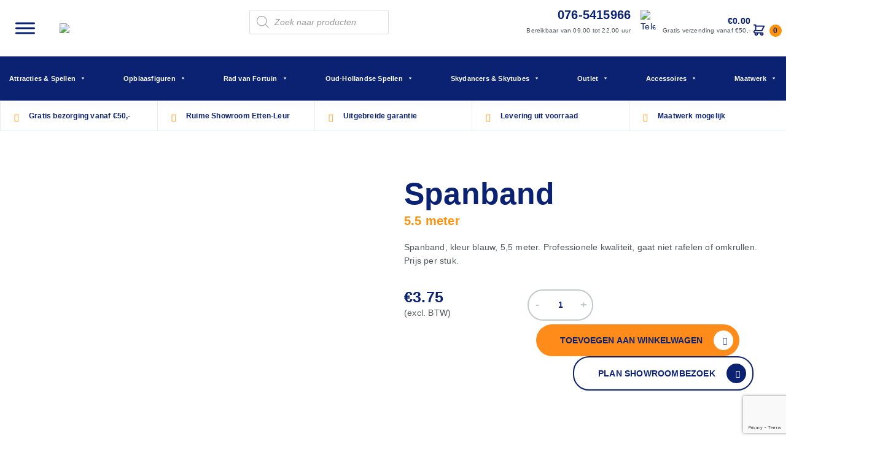

--- FILE ---
content_type: text/html; charset=UTF-8
request_url: https://happy-point.nl/winkel/accessoires/overige/spanband/
body_size: 33976
content:
<!DOCTYPE html><html lang="nl-NL"><head ><meta charset="UTF-8" /><meta name="viewport" content="width=device-width, initial-scale=1" /><meta name='robots' content='index, follow, max-image-preview:large, max-snippet:-1, max-video-preview:-1' /> <script data-cfasync="false" data-pagespeed-no-defer>var gtm4wp_datalayer_name = "dataLayer";
	var dataLayer = dataLayer || [];
	const gtm4wp_use_sku_instead = 0;
	const gtm4wp_currency = 'EUR';
	const gtm4wp_product_per_impression = 0;
	const gtm4wp_clear_ecommerce = false;
	const gtm4wp_datalayer_max_timeout = 2000;</script> <title>Accessoires - Spanband kopen - Happy-Point</title><meta name="description" content="Spanband, kleur blauw, 5,5 meter. Professionele kwaliteit, gaat niet rafelen of omkrullen. Prijs per stuk." /><link rel="canonical" href="https://happy-point.nl/winkel/accessoires/overige/spanband/" /><meta property="og:locale" content="nl_NL" /><meta property="og:type" content="article" /><meta property="og:title" content="Accessoires - Spanband kopen - Happy-Point" /><meta property="og:description" content="Spanband, kleur blauw, 5,5 meter. Professionele kwaliteit, gaat niet rafelen of omkrullen. Prijs per stuk." /><meta property="og:url" content="https://happy-point.nl/winkel/accessoires/overige/spanband/" /><meta property="og:site_name" content="Happy-Point" /><meta property="article:modified_time" content="2020-11-10T10:15:58+00:00" /><meta property="og:image" content="https://happy-point.nl/wp-content/uploads/DSC00132.png" /><meta property="og:image:width" content="1000" /><meta property="og:image:height" content="1000" /><meta property="og:image:type" content="image/png" /><meta name="twitter:card" content="summary_large_image" /> <script type="application/ld+json" class="yoast-schema-graph">{"@context":"https://schema.org","@graph":[{"@type":"WebPage","@id":"https://happy-point.nl/winkel/accessoires/overige/spanband/","url":"https://happy-point.nl/winkel/accessoires/overige/spanband/","name":"Accessoires - Spanband kopen - Happy-Point","isPartOf":{"@id":"https://happy-point.nl/#website"},"primaryImageOfPage":{"@id":"https://happy-point.nl/winkel/accessoires/overige/spanband/#primaryimage"},"image":{"@id":"https://happy-point.nl/winkel/accessoires/overige/spanband/#primaryimage"},"thumbnailUrl":"https://happy-point.nl/wp-content/uploads/DSC00132.png","datePublished":"2019-12-11T13:22:16+00:00","dateModified":"2020-11-10T10:15:58+00:00","description":"Spanband, kleur blauw, 5,5 meter. Professionele kwaliteit, gaat niet rafelen of omkrullen. Prijs per stuk.","breadcrumb":{"@id":"https://happy-point.nl/winkel/accessoires/overige/spanband/#breadcrumb"},"inLanguage":"nl-NL","potentialAction":[{"@type":"ReadAction","target":["https://happy-point.nl/winkel/accessoires/overige/spanband/"]}]},{"@type":"ImageObject","inLanguage":"nl-NL","@id":"https://happy-point.nl/winkel/accessoires/overige/spanband/#primaryimage","url":"https://happy-point.nl/wp-content/uploads/DSC00132.png","contentUrl":"https://happy-point.nl/wp-content/uploads/DSC00132.png","width":1000,"height":1000,"caption":"Spanband"},{"@type":"BreadcrumbList","@id":"https://happy-point.nl/winkel/accessoires/overige/spanband/#breadcrumb","itemListElement":[{"@type":"ListItem","position":1,"name":"Home","item":"https://happy-point.nl/"},{"@type":"ListItem","position":2,"name":"Winkel","item":"https://happy-point.nl/winkel/"},{"@type":"ListItem","position":3,"name":"Spanband"}]},{"@type":"WebSite","@id":"https://happy-point.nl/#website","url":"https://happy-point.nl/","name":"Happy-Point","description":"Verkoop Inflatables, Attracties &amp; Spellen","publisher":{"@id":"https://happy-point.nl/#organization"},"potentialAction":[{"@type":"SearchAction","target":{"@type":"EntryPoint","urlTemplate":"https://happy-point.nl/?s={search_term_string}"},"query-input":{"@type":"PropertyValueSpecification","valueRequired":true,"valueName":"search_term_string"}}],"inLanguage":"nl-NL"},{"@type":"Organization","@id":"https://happy-point.nl/#organization","name":"Happy Point B.V.","url":"https://happy-point.nl/","logo":{"@type":"ImageObject","inLanguage":"nl-NL","@id":"https://happy-point.nl/#/schema/logo/image/","url":"https://happy-point.nl/wp-content/uploads/happypoint-logo.jpg","contentUrl":"https://happy-point.nl/wp-content/uploads/happypoint-logo.jpg","width":207,"height":60,"caption":"Happy Point B.V."},"image":{"@id":"https://happy-point.nl/#/schema/logo/image/"}}]}</script> <link rel='dns-prefetch' href='//www.google.com' /><link rel='dns-prefetch' href='//fonts.googleapis.com' /><link rel="alternate" type="application/rss+xml" title="Happy-Point &raquo; feed" href="https://happy-point.nl/feed/" /><link rel="alternate" type="application/rss+xml" title="Happy-Point &raquo; reacties feed" href="https://happy-point.nl/comments/feed/" /><link rel="alternate" title="oEmbed (JSON)" type="application/json+oembed" href="https://happy-point.nl/wp-json/oembed/1.0/embed?url=https%3A%2F%2Fhappy-point.nl%2Fwinkel%2Faccessoires%2Foverige%2Fspanband%2F" /><link rel="alternate" title="oEmbed (XML)" type="text/xml+oembed" href="https://happy-point.nl/wp-json/oembed/1.0/embed?url=https%3A%2F%2Fhappy-point.nl%2Fwinkel%2Faccessoires%2Foverige%2Fspanband%2F&#038;format=xml" /><style id='wp-img-auto-sizes-contain-inline-css' type='text/css'>img:is([sizes=auto i],[sizes^="auto," i]){contain-intrinsic-size:3000px 1500px}
/*# sourceURL=wp-img-auto-sizes-contain-inline-css */</style><style id="litespeed-ccss">.fa-ul{padding-left:0;margin-left:2.14285714em;list-style-type:none}.fa-ul>li{position:relative}.fa-li{position:absolute;left:-2.14285714em;width:2.14285714em;top:.14285714em;text-align:center}.fa-check:before{content:""}html{line-height:1.15;-webkit-text-size-adjust:100%}body{margin:0}main{display:block}h1{font-size:2em;margin:.67em 0}a{background-color:#fff0}img{border-style:none}button,input{font-family:inherit;font-size:100%;line-height:1.15;margin:0}button,input{overflow:visible}button{text-transform:none}[type=button],button{-webkit-appearance:button}[type=button]::-moz-focus-inner,button::-moz-focus-inner{border-style:none;padding:0}[type=button]:-moz-focusring,button:-moz-focusring{outline:1px dotted ButtonText}[type=checkbox]{box-sizing:border-box;padding:0}[type=search]{-webkit-appearance:textfield;outline-offset:-2px}[type=search]::-webkit-search-decoration{-webkit-appearance:none}::-webkit-file-upload-button{-webkit-appearance:button;font:inherit}html{box-sizing:border-box}*,*::before,*::after{box-sizing:inherit}.nav-primary::before,.site-container::before,.site-header::before,.site-inner::before,.widget::before,.wrap::before{content:" ";display:table}.nav-primary::after,.site-container::after,.site-header::after,.site-inner::after,.widget::after,.wrap::after{clear:both;content:" ";display:table}html{-moz-osx-font-smoothing:grayscale;-webkit-font-smoothing:antialiased}body{background-color:#fff;color:#51555C;font-family:"Open Sans",sans-serif;font-size:14px;font-weight:400;letter-spacing:.2px;line-height:1.625;margin:0;overflow-x:hidden}a{text-decoration:none;color:#0B2171}p{margin:0 0 30px;padding:0}ul{margin:0;padding:0}li{list-style-type:none}i{font-style:italic}h1{font-family:"Montserrat",sans-serif;font-weight:400;line-height:1.2;margin:0 0 20px}h1{font-size:50px;font-weight:900;color:#0B2171;margin:0 0 0}.h4{font:14px/14px"Montserrat",sans-serif;font-weight:600;color:#0B2171}img{max-width:100%}img{height:auto;vertical-align:top}figure{margin:0}input{background-color:#fff;border:1px solid #ddd;color:#333;font-size:18px;font-weight:400;padding:15px;width:100%}input[type="checkbox"]{width:auto}::-ms-input-placeholder{color:#333;opacity:1}:-ms-input-placeholder{color:#333;opacity:1}::placeholder{color:#333;opacity:1}button{text-decoration:none;white-space:normal;background-color:#FF8C1A;text-transform:uppercase;display:inline-block;color:#0B2171;font-weight:800;text-align:center;font-size:14px;border:0;border-radius:26px;padding:13px 39px;line-height:26px;position:relative;height:auto}input[type="search"]::-webkit-search-cancel-button,input[type="search"]::-webkit-search-results-button{display:none}table{border-collapse:collapse;border-spacing:0;margin-bottom:40px;table-layout:fixed;width:100%;word-break:break-all}tbody{border-bottom:1px solid #eee}td{text-align:left;vertical-align:top}td{border-top:1px solid #eee;padding:10px}td:first-child{padding-left:0}td:last-child{padding-right:0}.screen-reader-text{border:0;clip:rect(0,0,0,0);height:1px;overflow:hidden;position:absolute!important;width:1px;word-wrap:normal!important}.site-header>.wrap{max-width:100%}.site-inner,.wrap{margin:0 auto}.site-inner{clear:both;margin:0 auto;padding:0}.widget{margin-bottom:40px}.widget ul>li:last-of-type{margin-bottom:0}.widget ul>li{margin-bottom:10px}.widget ul>li:last-of-type{padding-bottom:0}:focus{color:#333;outline:0}.site-header{background-color:#fff;box-shadow:0 0 20px rgb(0 0 0/.05);position:-webkit-sticky;position:sticky;top:0;z-index:999}.site-header .widget{margin-bottom:0}.dgwt-wcas-search-wrapp{min-width:300px!important}.site-header .contact-header .telefoon{font-size:20px}.site-header .contact-header .bereikbaar{font-size:14px;padding-top:10px}.site-header #mega-menu-wrap-max_mega_menu_2 #mega-menu-max_mega_menu_2{text-align:left;padding:0 0 0 0;display:flex;width:100%;justify-content:space-between;margin-bottom:0}#mega-menu-wrap-max_mega_menu_1 #mega-menu-max_mega_menu_1>li.mega-menu-item>a.mega-menu-link{font-weight:600!important}#mega-menu-wrap-max_mega_menu_2 #mega-menu-max_mega_menu_2>li.mega-menu-flyout ul.mega-sub-menu li.mega-menu-item a.mega-menu-link{font-weight:600!important}.header-widget-area{float:left;width:100%;padding:16px 95px}.woocommerce div.product div.images,.woocommerce-page div.product div.images{width:100%!important}.nav-primary{clear:none;float:right;width:100%;background-color:#0B2171;padding:6px 95px}.widget.widget_maxmegamenu{float:left}.d-bl{display:block}.fa-ul>li{font-size:14px;line-height:21px;padding-bottom:17px;font-weight:700;color:#0B2171}.fa-check:before{font-family:"Font Awesome 5 Pro";font-size:13px;content:"";position:absolute;top:3px;left:0;color:#FF7F00}.yith-wacp-mini-cart-shortcode #yith-wacp-mini-cart{position:relative;top:0!important;left:0!important;width:auto!important;display:inline-block!important;padding-left:12px}body .tt-l{font-size:10px}body .cart-total,body .tt-l{float:right;clear:both;line-height:16px;margin-right:40px}.site-header .woocommerce-Price-amount.amount{font-weight:800;color:#0B2171}body .yith-wacp-mini-cart-icon{width:30px;height:24px;background-repeat:no-repeat;background-position:center;position:absolute;right:4px}body #yith-wacp-mini-cart{border:0 solid #ccc;border-radius:20px;box-shadow:0 0 0#ccc}body #yith-wacp-mini-cart .yith-wacp-mini-cart-count{top:auto;left:auto;background:#ff920d;min-width:20px;height:20px;border-radius:12px;font-size:12px;line-height:20px;font-weight:800;right:-11px;bottom:-2px;color:#0b2171}.contact-header{display:inline-block;position:relative}.contact-header span{float:right;clear:both;font-weight:800;font-size:14px;line-height:16px;margin-right:40px}.contact-header span+span{font-weight:400;font-size:10px;color:#51555C}.contact-header img{position:absolute;right:4px}.pos-r{position:relative}.bg-white{background-color:#fff}.fl-l{float:left}.fl-r,.col-6.fl-r{float:right}.t-r{text-align:right}.b-t{border-top:1px solid #E6EBF0}.b-b{border-bottom:1px solid #E6EBF0}.b-l{border-left:1px solid #E6EBF0}.m-t-sm{margin-top:18px}.m-b{margin-bottom:36px}.m-t-lg{margin-top:72px}.p-l-sm{padding-left:18px}.p-t-sm{padding-top:18px}.p-r-sm{padding-right:18px}.p-b-sm{padding-bottom:18px}.p-b-lg{padding-bottom:72px}.p-r-large{padding-right:95px}.p-l-large{padding-left:95px}.subtitle{font-family:"Open Sans",sans-serif;font-weight:600;font-size:15px;line-height:22px;color:#FF920D}.subtitle.big{font-size:20px;line-height:28px}.w-20{width:20%}.woocommerce.full-width-content .site-inner .content,.woocommerce-page.full-width-content .site-inner .content{max-width:100%;width:100%}.woocommerce .site-inner div.product div.images{margin-bottom:0em}.woocommerce .site-inner div.product div.images,.woocommerce-page .site-inner div.product div.images{width:100%}.woocommerce .site-inner .woocommerce-product-gallery__wrapper{float:right;width:80%}.usp .fa-ul{margin-bottom:0;margin-left:2em}.usp .fa-ul>li{padding-bottom:0}::-webkit-input-placeholder{color:#c7c8d6;font-size:14px}::-moz-placeholder{color:#c7c8d6;font-size:14px}:-ms-input-placeholder{color:#c7c8d6;font-size:14px}:-moz-placeholder{color:#c7c8d6;font-size:14px}@media screen and (max-width:1440px){.header-widget-area{padding:16px 15px}.nav-primary{padding:6px 15px}.site-header .contact-header .bereikbaar{font-size:10px}.dgwt-wcas-search-wrapp{min-width:170px!important}}@media screen and (max-width:1280px){.widget.widget_maxmegamenu{width:50%}#mega-menu-wrap-max_mega_menu_1 .mega-menu-toggle .mega-toggle-block-2 a.mega-menu-logo img.mega-menu-logo{padding-left:30px!important}#mega-menu-wrap-max_mega_menu_2 #mega-menu-max_mega_menu_2>li.mega-menu-item>a.mega-menu-link{font-size:11px!important}.p-r-large{padding-right:18px}.p-l-large{padding-left:18px}.header-widget-area{padding-right:18px}.usp .w-20{padding:18px}.usp .w-20>.col-12{padding:0}.usp .h4{font:12px/12px"Montserrat",sans-serif;font-weight:600}.usp .fa-check:before{top:0}.w-20{padding:36px}.w-20>.col-12{padding:36px 0}}@media screen and (max-width:1024px){.nav-primary{display:none}.mega-menu.max-mega-menu.mega-menu-horizontal #mega-menu-item-54{padding-bottom:30px!important}.dgwt-wcas-search-wrapp{display:none!important}}@media only screen and (min-width:960px){.content{float:left;width:65%}.full-width-content .content{float:none;margin-left:auto;margin-right:auto}}@media screen and (max-width:768px){#mega-menu-wrap-max_mega_menu_1 .mega-menu-toggle .mega-toggle-block-2 a.mega-menu-logo img.mega-menu-logo{max-height:40px!important}.contact-header img{position:relative;right:4px}.nav-primary{display:none}.site-header .contact-header span{display:none}h1{font-size:35px;line-height:35px}.product .col-6{-ms-flex:0 0 100%;flex:0 0 100%;max-width:100%}.product-image{margin-top:36px}.usp .w-20{padding:5px}}@media screen and (max-width:600px){#mega-menu-wrap-max_mega_menu_1 .mega-menu-toggle .mega-toggle-block-2 a.mega-menu-logo img.mega-menu-logo{max-height:40px}.site-header .contact-header span{display:none}#yith-wacp-mini-cart span{display:none}body .yith-wacp-mini-cart-icon{top:-16px}body .yith-wacp-mini-cart-count{bottom:-25px}.contact-header img{position:relative;right:30px;top:10px}.usp{display:flex;flex-wrap:wrap}.usp .w-20{width:50%}.usp .w-20:last-child{display:none}.widget{margin-bottom:10px}}@media screen and (max-width:450px){h1{font-size:20px;line-height:20px}.subtitle.big{font-size:16px;line-height:26px}table{table-layout:auto;word-break:normal}.subtitle{font-size:14px}}ul{box-sizing:border-box}:root{--wp--preset--font-size--normal:16px;--wp--preset--font-size--huge:42px}.screen-reader-text{border:0;clip-path:inset(50%);height:1px;margin:-1px;overflow:hidden;padding:0;position:absolute;width:1px;word-wrap:normal!important}:where(figure){margin:0 0 1em}:root{--wp--preset--aspect-ratio--square:1;--wp--preset--aspect-ratio--4-3:4/3;--wp--preset--aspect-ratio--3-4:3/4;--wp--preset--aspect-ratio--3-2:3/2;--wp--preset--aspect-ratio--2-3:2/3;--wp--preset--aspect-ratio--16-9:16/9;--wp--preset--aspect-ratio--9-16:9/16;--wp--preset--color--black:#000000;--wp--preset--color--cyan-bluish-gray:#abb8c3;--wp--preset--color--white:#ffffff;--wp--preset--color--pale-pink:#f78da7;--wp--preset--color--vivid-red:#cf2e2e;--wp--preset--color--luminous-vivid-orange:#ff6900;--wp--preset--color--luminous-vivid-amber:#fcb900;--wp--preset--color--light-green-cyan:#7bdcb5;--wp--preset--color--vivid-green-cyan:#00d084;--wp--preset--color--pale-cyan-blue:#8ed1fc;--wp--preset--color--vivid-cyan-blue:#0693e3;--wp--preset--color--vivid-purple:#9b51e0;--wp--preset--color--theme-primary:#0073e5;--wp--preset--color--theme-secondary:#0073e5;--wp--preset--gradient--vivid-cyan-blue-to-vivid-purple:linear-gradient(135deg,rgba(6,147,227,1) 0%,rgb(155,81,224) 100%);--wp--preset--gradient--light-green-cyan-to-vivid-green-cyan:linear-gradient(135deg,rgb(122,220,180) 0%,rgb(0,208,130) 100%);--wp--preset--gradient--luminous-vivid-amber-to-luminous-vivid-orange:linear-gradient(135deg,rgba(252,185,0,1) 0%,rgba(255,105,0,1) 100%);--wp--preset--gradient--luminous-vivid-orange-to-vivid-red:linear-gradient(135deg,rgba(255,105,0,1) 0%,rgb(207,46,46) 100%);--wp--preset--gradient--very-light-gray-to-cyan-bluish-gray:linear-gradient(135deg,rgb(238,238,238) 0%,rgb(169,184,195) 100%);--wp--preset--gradient--cool-to-warm-spectrum:linear-gradient(135deg,rgb(74,234,220) 0%,rgb(151,120,209) 20%,rgb(207,42,186) 40%,rgb(238,44,130) 60%,rgb(251,105,98) 80%,rgb(254,248,76) 100%);--wp--preset--gradient--blush-light-purple:linear-gradient(135deg,rgb(255,206,236) 0%,rgb(152,150,240) 100%);--wp--preset--gradient--blush-bordeaux:linear-gradient(135deg,rgb(254,205,165) 0%,rgb(254,45,45) 50%,rgb(107,0,62) 100%);--wp--preset--gradient--luminous-dusk:linear-gradient(135deg,rgb(255,203,112) 0%,rgb(199,81,192) 50%,rgb(65,88,208) 100%);--wp--preset--gradient--pale-ocean:linear-gradient(135deg,rgb(255,245,203) 0%,rgb(182,227,212) 50%,rgb(51,167,181) 100%);--wp--preset--gradient--electric-grass:linear-gradient(135deg,rgb(202,248,128) 0%,rgb(113,206,126) 100%);--wp--preset--gradient--midnight:linear-gradient(135deg,rgb(2,3,129) 0%,rgb(40,116,252) 100%);--wp--preset--font-size--small:12px;--wp--preset--font-size--medium:20px;--wp--preset--font-size--large:20px;--wp--preset--font-size--x-large:42px;--wp--preset--font-size--normal:18px;--wp--preset--font-size--larger:24px;--wp--preset--spacing--20:0.44rem;--wp--preset--spacing--30:0.67rem;--wp--preset--spacing--40:1rem;--wp--preset--spacing--50:1.5rem;--wp--preset--spacing--60:2.25rem;--wp--preset--spacing--70:3.38rem;--wp--preset--spacing--80:5.06rem;--wp--preset--shadow--natural:6px 6px 9px rgba(0, 0, 0, 0.2);--wp--preset--shadow--deep:12px 12px 50px rgba(0, 0, 0, 0.4);--wp--preset--shadow--sharp:6px 6px 0px rgba(0, 0, 0, 0.2);--wp--preset--shadow--outlined:6px 6px 0px -3px rgba(255, 255, 255, 1), 6px 6px rgba(0, 0, 0, 1);--wp--preset--shadow--crisp:6px 6px 0px rgba(0, 0, 0, 1)}button.pswp__button{box-shadow:none!important;background-image:url(/wp-content/plugins/woocommerce/assets/css/photoswipe/default-skin/default-skin.png)!important}button.pswp__button,button.pswp__button--arrow--left::before,button.pswp__button--arrow--right::before{background-color:transparent!important}button.pswp__button--arrow--left,button.pswp__button--arrow--right{background-image:none!important}.pswp{display:none;position:absolute;width:100%;height:100%;left:0;top:0;overflow:hidden;-ms-touch-action:none;touch-action:none;z-index:1500;-webkit-text-size-adjust:100%;-webkit-backface-visibility:hidden;outline:0}.pswp *{-webkit-box-sizing:border-box;box-sizing:border-box}.pswp__bg{position:absolute;left:0;top:0;width:100%;height:100%;background:#000;opacity:0;-webkit-transform:translateZ(0);transform:translateZ(0);-webkit-backface-visibility:hidden;will-change:opacity}.pswp__scroll-wrap{position:absolute;left:0;top:0;width:100%;height:100%;overflow:hidden}.pswp__container{-ms-touch-action:none;touch-action:none;position:absolute;left:0;right:0;top:0;bottom:0}.pswp__container{-webkit-touch-callout:none}.pswp__bg{will-change:opacity}.pswp__container{-webkit-backface-visibility:hidden}.pswp__item{position:absolute;left:0;right:0;top:0;bottom:0;overflow:hidden}.pswp__button{width:44px;height:44px;position:relative;background:0 0;overflow:visible;-webkit-appearance:none;display:block;border:0;padding:0;margin:0;float:left;opacity:.75;-webkit-box-shadow:none;box-shadow:none}.pswp__button::-moz-focus-inner{padding:0;border:0}.pswp__button,.pswp__button--arrow--left:before,.pswp__button--arrow--right:before{background:url(/wp-content/plugins/woocommerce/assets/css/photoswipe/default-skin/default-skin.png)0 0 no-repeat;background-size:264px 88px;width:44px;height:44px}.pswp__button--close{background-position:0-44px}.pswp__button--share{background-position:-44px -44px}.pswp__button--fs{display:none}.pswp__button--zoom{display:none;background-position:-88px 0}.pswp__button--arrow--left,.pswp__button--arrow--right{background:0 0;top:50%;margin-top:-50px;width:70px;height:100px;position:absolute}.pswp__button--arrow--left{left:0}.pswp__button--arrow--right{right:0}.pswp__button--arrow--left:before,.pswp__button--arrow--right:before{content:"";top:35px;background-color:rgb(0 0 0/.3);height:30px;width:32px;position:absolute}.pswp__button--arrow--left:before{left:6px;background-position:-138px -44px}.pswp__button--arrow--right:before{right:6px;background-position:-94px -44px}.pswp__share-modal{display:block;background:rgb(0 0 0/.5);width:100%;height:100%;top:0;left:0;padding:10px;position:absolute;z-index:1600;opacity:0;-webkit-backface-visibility:hidden;will-change:opacity}.pswp__share-modal--hidden{display:none}.pswp__share-tooltip{z-index:1620;position:absolute;background:#fff;top:56px;border-radius:2px;display:block;width:auto;right:44px;-webkit-box-shadow:0 2px 5px rgb(0 0 0/.25);box-shadow:0 2px 5px rgb(0 0 0/.25);-webkit-transform:translateY(6px);-ms-transform:translateY(6px);transform:translateY(6px);-webkit-backface-visibility:hidden;will-change:transform}.pswp__counter{position:relative;left:0;top:0;height:44px;font-size:13px;line-height:44px;color:#fff;opacity:.75;padding:0 10px;margin-inline-end:auto}.pswp__caption{position:absolute;left:0;bottom:0;width:100%;min-height:44px}.pswp__caption__center{text-align:left;max-width:420px;margin:0 auto;font-size:13px;padding:10px;line-height:20px;color:#ccc}.pswp__preloader{width:44px;height:44px;position:absolute;top:0;left:50%;margin-left:-22px;opacity:0;will-change:opacity;direction:ltr}.pswp__preloader__icn{width:20px;height:20px;margin:12px}@media screen and (max-width:1024px){.pswp__preloader{position:relative;left:auto;top:auto;margin:0;float:right}}.pswp__ui{-webkit-font-smoothing:auto;visibility:visible;opacity:1;z-index:1550}.pswp__top-bar{position:absolute;left:0;top:0;height:44px;width:100%;display:flex;justify-content:flex-end}.pswp__caption,.pswp__top-bar{-webkit-backface-visibility:hidden;will-change:opacity}.pswp__caption,.pswp__top-bar{background-color:rgb(0 0 0/.5)}.pswp__ui--hidden .pswp__button--arrow--left,.pswp__ui--hidden .pswp__button--arrow--right,.pswp__ui--hidden .pswp__caption,.pswp__ui--hidden .pswp__top-bar{opacity:.001}:root{--woocommerce:#720eec;--wc-green:#7ad03a;--wc-red:#a00;--wc-orange:#ffba00;--wc-blue:#2ea2cc;--wc-primary:#720eec;--wc-primary-text:#fcfbfe;--wc-secondary:#e9e6ed;--wc-secondary-text:#515151;--wc-highlight:#958e09;--wc-highligh-text:white;--wc-content-bg:#fff;--wc-subtext:#767676;--wc-form-border-color:rgba(32, 7, 7, 0.8);--wc-form-border-radius:4px;--wc-form-border-width:1px}.woocommerce img,.woocommerce-page img{height:auto;max-width:100%}.woocommerce div.product div.images,.woocommerce-page div.product div.images{float:left;width:48%}@media only screen and (max-width:860px){:root{--woocommerce:#720eec;--wc-green:#7ad03a;--wc-red:#a00;--wc-orange:#ffba00;--wc-blue:#2ea2cc;--wc-primary:#720eec;--wc-primary-text:#fcfbfe;--wc-secondary:#e9e6ed;--wc-secondary-text:#515151;--wc-highlight:#958e09;--wc-highligh-text:white;--wc-content-bg:#fff;--wc-subtext:#767676;--wc-form-border-color:rgba(32, 7, 7, 0.8);--wc-form-border-radius:4px;--wc-form-border-width:1px}.woocommerce div.product div.images,.woocommerce-page div.product div.images{float:none;width:100%}}:root{--woocommerce:#720eec;--wc-green:#7ad03a;--wc-red:#a00;--wc-orange:#ffba00;--wc-blue:#2ea2cc;--wc-primary:#720eec;--wc-primary-text:#fcfbfe;--wc-secondary:#e9e6ed;--wc-secondary-text:#515151;--wc-highlight:#958e09;--wc-highligh-text:white;--wc-content-bg:#fff;--wc-subtext:#767676;--wc-form-border-color:rgba(32, 7, 7, 0.8);--wc-form-border-radius:4px;--wc-form-border-width:1px}.screen-reader-text{clip:rect(1px,1px,1px,1px);height:1px;overflow:hidden;position:absolute!important;width:1px;word-wrap:normal!important}.woocommerce div.product{margin-bottom:0;position:relative}.woocommerce div.product .product_title{clear:none;margin-top:0;padding:0}.woocommerce div.product div.images{margin-bottom:2em}.woocommerce div.product div.images img{display:block;width:100%;height:auto;box-shadow:none}.woocommerce div.product div.images.woocommerce-product-gallery{position:relative}.woocommerce div.product div.images .woocommerce-product-gallery__wrapper{margin:0;padding:0}.woocommerce div.product div.images .woocommerce-product-gallery__image a{display:block;outline-offset:-2px}.woocommerce div.product form.cart{margin-bottom:2em}.woocommerce div.product form.cart::after,.woocommerce div.product form.cart::before{content:" ";display:table}.woocommerce div.product form.cart::after{clear:both}.woocommerce div.product form.cart table{border-width:0 0 1px}.woocommerce div.product form.cart table td{padding-left:0}@media screen{.woocommerce.full-width-content .content,.woocommerce-page.full-width-content .content{width:100%}.woocommerce .woocommerce-product-gallery__wrapper{margin:0}.woocommerce .woocommerce-product-gallery{overflow:hidden}}#mega-menu-wrap-max_mega_menu_1,#mega-menu-wrap-max_mega_menu_1 #mega-menu-max_mega_menu_1,#mega-menu-wrap-max_mega_menu_1 #mega-menu-max_mega_menu_1 li.mega-menu-item,#mega-menu-wrap-max_mega_menu_1 #mega-menu-max_mega_menu_1 a.mega-menu-link,#mega-menu-wrap-max_mega_menu_1 button.mega-close{border-radius:0;box-shadow:none;background:none;border:0;bottom:auto;box-sizing:border-box;clip:auto;color:#666;display:block;float:none;font-family:inherit;font-size:14px;height:auto;left:auto;line-height:1.7;list-style-type:none;margin:0;min-height:auto;max-height:none;min-width:auto;max-width:none;opacity:1;outline:none;overflow:visible;padding:0;position:relative;right:auto;text-align:left;text-decoration:none;text-indent:0;text-transform:none;transform:none;top:auto;vertical-align:baseline;visibility:inherit;width:auto;word-wrap:break-word;white-space:normal}#mega-menu-wrap-max_mega_menu_1:before,#mega-menu-wrap-max_mega_menu_1:after,#mega-menu-wrap-max_mega_menu_1 #mega-menu-max_mega_menu_1:before,#mega-menu-wrap-max_mega_menu_1 #mega-menu-max_mega_menu_1:after,#mega-menu-wrap-max_mega_menu_1 #mega-menu-max_mega_menu_1 li.mega-menu-item:before,#mega-menu-wrap-max_mega_menu_1 #mega-menu-max_mega_menu_1 li.mega-menu-item:after,#mega-menu-wrap-max_mega_menu_1 #mega-menu-max_mega_menu_1 a.mega-menu-link:before,#mega-menu-wrap-max_mega_menu_1 #mega-menu-max_mega_menu_1 a.mega-menu-link:after,#mega-menu-wrap-max_mega_menu_1 button.mega-close:before,#mega-menu-wrap-max_mega_menu_1 button.mega-close:after{display:none}#mega-menu-wrap-max_mega_menu_1{border-radius:0}@media only screen and (min-width:1281px){#mega-menu-wrap-max_mega_menu_1{background:#fff}}#mega-menu-wrap-max_mega_menu_1 #mega-menu-max_mega_menu_1{text-align:left;padding:0}#mega-menu-wrap-max_mega_menu_1 #mega-menu-max_mega_menu_1 a.mega-menu-link{display:inline}#mega-menu-wrap-max_mega_menu_1 #mega-menu-max_mega_menu_1 input,#mega-menu-wrap-max_mega_menu_1 #mega-menu-max_mega_menu_1 img{max-width:100%}#mega-menu-wrap-max_mega_menu_1 #mega-menu-max_mega_menu_1 li.mega-menu-item a.mega-menu-link:before{display:inline-block;font:inherit;font-family:dashicons;position:static;margin:0 6px 0 0;vertical-align:top;-webkit-font-smoothing:antialiased;-moz-osx-font-smoothing:grayscale;color:inherit;background:#fff0;height:auto;width:auto;top:auto}#mega-menu-wrap-max_mega_menu_1 #mega-menu-max_mega_menu_1>li.mega-menu-item{margin:0 10px 0 0;display:inline-block;height:auto;vertical-align:middle}#mega-menu-wrap-max_mega_menu_1 #mega-menu-max_mega_menu_1>li.mega-menu-item>a.mega-menu-link{line-height:60px;height:60px;padding:0 10px;vertical-align:baseline;width:auto;display:block;color:#0b2171;text-transform:none;text-decoration:none;text-align:left;background:#fff0;border:0;border-radius:0;font-family:inherit;font-size:13px;font-weight:400;outline:none}@media only screen and (max-width:1280px){#mega-menu-wrap-max_mega_menu_1 #mega-menu-max_mega_menu_1>li.mega-menu-item{display:list-item;margin:0;clear:both;border:0}#mega-menu-wrap-max_mega_menu_1 #mega-menu-max_mega_menu_1>li.mega-menu-item>a.mega-menu-link{border-radius:0;border:0;margin:0;line-height:40px;height:40px;padding:0 10px;background:#fff0;text-align:left;color:#0b2171;font-size:14px}}@media only screen and (max-width:1280px){#mega-menu-wrap-max_mega_menu_1 #mega-menu-max_mega_menu_1 li.mega-hide-on-mobile{display:none}}@media only screen and (min-width:1281px){#mega-menu-wrap-max_mega_menu_1 #mega-menu-max_mega_menu_1 li.mega-hide-on-desktop{display:none}}@media only screen and (max-width:1280px){#mega-menu-wrap-max_mega_menu_1:after{content:"";display:table;clear:both}}#mega-menu-wrap-max_mega_menu_1 #mega-menu-max_mega_menu_1+button.mega-close{visibility:hidden}#mega-menu-wrap-max_mega_menu_1 #mega-menu-max_mega_menu_1[data-effect-mobile^="slide_right"]+button.mega-close{right:100%;left:0}#mega-menu-wrap-max_mega_menu_1 .mega-menu-toggle{display:none;z-index:1;background:#fff;border-radius:2px;line-height:60px;height:60px;text-align:left;outline:none;white-space:nowrap}#mega-menu-wrap-max_mega_menu_1 .mega-menu-toggle img{max-width:100%;padding:0}@media only screen and (max-width:1280px){#mega-menu-wrap-max_mega_menu_1 .mega-menu-toggle{display:-webkit-box;display:-ms-flexbox;display:-webkit-flex;display:flex}}#mega-menu-wrap-max_mega_menu_1 .mega-menu-toggle .mega-toggle-blocks-left,#mega-menu-wrap-max_mega_menu_1 .mega-menu-toggle .mega-toggle-blocks-center,#mega-menu-wrap-max_mega_menu_1 .mega-menu-toggle .mega-toggle-blocks-right{display:-webkit-box;display:-ms-flexbox;display:-webkit-flex;display:flex;-ms-flex-preferred-size:33.33%;-webkit-flex-basis:33.33%;flex-basis:33.33%}#mega-menu-wrap-max_mega_menu_1 .mega-menu-toggle .mega-toggle-blocks-left{-webkit-box-flex:1;-ms-flex:1;-webkit-flex:1;flex:1;-webkit-box-pack:start;-ms-flex-pack:start;-webkit-justify-content:flex-start;justify-content:flex-start}#mega-menu-wrap-max_mega_menu_1 .mega-menu-toggle .mega-toggle-blocks-left .mega-toggle-block{margin-left:6px}#mega-menu-wrap-max_mega_menu_1 .mega-menu-toggle .mega-toggle-blocks-center{-webkit-box-pack:center;-ms-flex-pack:center;-webkit-justify-content:center;justify-content:center}#mega-menu-wrap-max_mega_menu_1 .mega-menu-toggle .mega-toggle-blocks-right{-webkit-box-flex:1;-ms-flex:1;-webkit-flex:1;flex:1;-webkit-box-pack:end;-ms-flex-pack:end;-webkit-justify-content:flex-end;justify-content:flex-end}#mega-menu-wrap-max_mega_menu_1 .mega-menu-toggle .mega-toggle-blocks-right .mega-toggle-block{margin-right:6px}#mega-menu-wrap-max_mega_menu_1 .mega-menu-toggle .mega-toggle-blocks-right .mega-toggle-block:only-child{margin-left:6px}#mega-menu-wrap-max_mega_menu_1 .mega-menu-toggle .mega-toggle-block{display:-webkit-box;display:-ms-flexbox;display:-webkit-flex;display:flex;height:100%;outline:0;-webkit-align-self:center;-ms-flex-item-align:center;align-self:center;-ms-flex-negative:0;-webkit-flex-shrink:0;flex-shrink:0}@media only screen and (max-width:1280px){#mega-menu-wrap-max_mega_menu_1 .mega-menu-toggle{position:relative}#mega-menu-wrap-max_mega_menu_1 .mega-menu-toggle+#mega-menu-max_mega_menu_1{background:#fff;padding:50px 30px 0 30px;display:none}#mega-menu-wrap-max_mega_menu_1 .mega-menu-toggle+#mega-menu-max_mega_menu_1{position:fixed;display:block;width:400px;max-width:100%;height:100vh;max-height:100vh;top:0;box-sizing:border-box;overflow-y:auto;overflow-x:hidden;z-index:9999999999;overscroll-behavior:contain;visibility:hidden}#mega-menu-wrap-max_mega_menu_1 .mega-menu-toggle+#mega-menu-max_mega_menu_1{left:-400px}}#mega-menu-wrap-max_mega_menu_1 .mega-menu-toggle .mega-toggle-block-1 .mega-toggle-animated{padding:0;display:-webkit-box;display:-ms-flexbox;display:-webkit-flex;display:flex;font:inherit;color:inherit;text-transform:none;background-color:#fff0;border:0;margin:0;overflow:visible;transform:scale(.8);align-self:center;outline:0;background:none}#mega-menu-wrap-max_mega_menu_1 .mega-menu-toggle .mega-toggle-block-1 .mega-toggle-animated-box{width:40px;height:24px;display:inline-block;position:relative;outline:0}#mega-menu-wrap-max_mega_menu_1 .mega-menu-toggle .mega-toggle-block-1 .mega-toggle-animated-inner{display:block;top:50%;margin-top:-2px}#mega-menu-wrap-max_mega_menu_1 .mega-menu-toggle .mega-toggle-block-1 .mega-toggle-animated-inner,#mega-menu-wrap-max_mega_menu_1 .mega-menu-toggle .mega-toggle-block-1 .mega-toggle-animated-inner::before,#mega-menu-wrap-max_mega_menu_1 .mega-menu-toggle .mega-toggle-block-1 .mega-toggle-animated-inner::after{width:40px;height:4px;background-color:#0b2171;border-radius:4px;position:absolute}#mega-menu-wrap-max_mega_menu_1 .mega-menu-toggle .mega-toggle-block-1 .mega-toggle-animated-inner::before,#mega-menu-wrap-max_mega_menu_1 .mega-menu-toggle .mega-toggle-block-1 .mega-toggle-animated-inner::after{content:"";display:block}#mega-menu-wrap-max_mega_menu_1 .mega-menu-toggle .mega-toggle-block-1 .mega-toggle-animated-inner::before{top:-10px}#mega-menu-wrap-max_mega_menu_1 .mega-menu-toggle .mega-toggle-block-1 .mega-toggle-animated-inner::after{bottom:-10px}#mega-menu-wrap-max_mega_menu_1 .mega-menu-toggle .mega-toggle-block-1 .mega-toggle-animated-slider .mega-toggle-animated-inner{top:2px}#mega-menu-wrap-max_mega_menu_1 .mega-menu-toggle .mega-toggle-block-1 .mega-toggle-animated-slider .mega-toggle-animated-inner::before{top:10px}#mega-menu-wrap-max_mega_menu_1 .mega-menu-toggle .mega-toggle-block-1 .mega-toggle-animated-slider .mega-toggle-animated-inner::after{top:20px}#mega-menu-wrap-max_mega_menu_1 li.mega-menu-item img.mega-menu-logo{display:inline;vertical-align:middle;max-height:none}@media only screen and (max-width:1280px){#mega-menu-wrap-max_mega_menu_1 li.mega-menu-item img.mega-menu-logo{max-height:90%;width:auto}}@media only screen and (max-width:1280px){#mega-menu-wrap-max_mega_menu_1 #mega-menu-max_mega_menu_1[data-effect-mobile^="slide_"] li.mega-menu-item a.mega-menu-link.mega-menu-logo{padding-top:10px;padding-bottom:10px;text-align:center;justify-content:center;height:auto}}#mega-menu-wrap-max_mega_menu_1 .mega-menu-toggle .mega-toggle-block-2 a.mega-menu-logo{padding:0;text-decoration:none;line-height:unset}#mega-menu-wrap-max_mega_menu_1 .mega-menu-toggle .mega-toggle-block-2 a.mega-menu-logo img.mega-menu-logo{max-height:60px;top:-1px;margin:0;padding:0;position:relative;vertical-align:middle;width:auto}#mega-menu-wrap-max_mega_menu_1{clear:both}#mega-menu-wrap-max_mega_menu_2,#mega-menu-wrap-max_mega_menu_2 #mega-menu-max_mega_menu_2,#mega-menu-wrap-max_mega_menu_2 #mega-menu-max_mega_menu_2 ul.mega-sub-menu,#mega-menu-wrap-max_mega_menu_2 #mega-menu-max_mega_menu_2 li.mega-menu-item,#mega-menu-wrap-max_mega_menu_2 #mega-menu-max_mega_menu_2 a.mega-menu-link{border-radius:0;box-shadow:none;background:none;border:0;bottom:auto;box-sizing:border-box;clip:auto;color:#666;display:block;float:none;font-family:inherit;font-size:14px;height:auto;left:auto;line-height:1.7;list-style-type:none;margin:0;min-height:auto;max-height:none;min-width:auto;max-width:none;opacity:1;outline:none;overflow:visible;padding:0;position:relative;right:auto;text-align:left;text-decoration:none;text-indent:0;text-transform:none;transform:none;top:auto;vertical-align:baseline;visibility:inherit;width:auto;word-wrap:break-word;white-space:normal}#mega-menu-wrap-max_mega_menu_2:before,#mega-menu-wrap-max_mega_menu_2:after,#mega-menu-wrap-max_mega_menu_2 #mega-menu-max_mega_menu_2:before,#mega-menu-wrap-max_mega_menu_2 #mega-menu-max_mega_menu_2:after,#mega-menu-wrap-max_mega_menu_2 #mega-menu-max_mega_menu_2 ul.mega-sub-menu:before,#mega-menu-wrap-max_mega_menu_2 #mega-menu-max_mega_menu_2 ul.mega-sub-menu:after,#mega-menu-wrap-max_mega_menu_2 #mega-menu-max_mega_menu_2 li.mega-menu-item:before,#mega-menu-wrap-max_mega_menu_2 #mega-menu-max_mega_menu_2 li.mega-menu-item:after,#mega-menu-wrap-max_mega_menu_2 #mega-menu-max_mega_menu_2 a.mega-menu-link:before,#mega-menu-wrap-max_mega_menu_2 #mega-menu-max_mega_menu_2 a.mega-menu-link:after{display:none}#mega-menu-wrap-max_mega_menu_2{border-radius:0}@media only screen and (min-width:1px){#mega-menu-wrap-max_mega_menu_2{background:#0b2171}}#mega-menu-wrap-max_mega_menu_2 #mega-menu-max_mega_menu_2{text-align:left;padding:0}#mega-menu-wrap-max_mega_menu_2 #mega-menu-max_mega_menu_2 a.mega-menu-link{display:inline}#mega-menu-wrap-max_mega_menu_2 #mega-menu-max_mega_menu_2 li.mega-menu-item>ul.mega-sub-menu{display:block;visibility:hidden;opacity:1}@media only screen and (max-width:0){#mega-menu-wrap-max_mega_menu_2 #mega-menu-max_mega_menu_2 li.mega-menu-item>ul.mega-sub-menu{display:none;visibility:visible;opacity:1}}@media only screen and (min-width:1px){#mega-menu-wrap-max_mega_menu_2 #mega-menu-max_mega_menu_2[data-effect="fade_up"] li.mega-menu-item.mega-menu-flyout ul.mega-sub-menu{opacity:0;transform:translate(0,10px)}}#mega-menu-wrap-max_mega_menu_2 #mega-menu-max_mega_menu_2 li.mega-menu-item a.mega-menu-link:before{display:inline-block;font:inherit;font-family:dashicons;position:static;margin:0 6px 0 0;vertical-align:top;-webkit-font-smoothing:antialiased;-moz-osx-font-smoothing:grayscale;color:inherit;background:#fff0;height:auto;width:auto;top:auto}#mega-menu-wrap-max_mega_menu_2 #mega-menu-max_mega_menu_2>li.mega-menu-item{margin:0 0 0 0;display:inline-block;height:auto;vertical-align:middle}#mega-menu-wrap-max_mega_menu_2 #mega-menu-max_mega_menu_2>li.mega-menu-item>a.mega-menu-link{line-height:60px;height:60px;padding:0;vertical-align:baseline;width:auto;display:block;color:#fff;text-transform:none;text-decoration:none;text-align:left;background:#fff0;border:0;border-radius:0;font-family:inherit;font-size:13px;font-weight:700;outline:none}@media only screen and (max-width:0){#mega-menu-wrap-max_mega_menu_2 #mega-menu-max_mega_menu_2>li.mega-menu-item{display:list-item;margin:0;clear:both;border:0}#mega-menu-wrap-max_mega_menu_2 #mega-menu-max_mega_menu_2>li.mega-menu-item>a.mega-menu-link{border-radius:0;border:0;margin:0;line-height:40px;height:40px;padding:0 10px;background:#fff0;text-align:left;color:#fff;font-size:14px}}#mega-menu-wrap-max_mega_menu_2 #mega-menu-max_mega_menu_2>li.mega-menu-flyout ul.mega-sub-menu{z-index:999;position:absolute;width:250px;max-width:none;padding:0;border:0;background:#fff;border-radius:0}@media only screen and (max-width:0){#mega-menu-wrap-max_mega_menu_2 #mega-menu-max_mega_menu_2>li.mega-menu-flyout ul.mega-sub-menu{float:left;position:static;width:100%;padding:0;border:0;border-radius:0}}#mega-menu-wrap-max_mega_menu_2 #mega-menu-max_mega_menu_2>li.mega-menu-flyout ul.mega-sub-menu li.mega-menu-item{border-bottom:1px solid rgb(0 0 0/.185)}#mega-menu-wrap-max_mega_menu_2 #mega-menu-max_mega_menu_2>li.mega-menu-flyout ul.mega-sub-menu li.mega-menu-item:last-child{border-bottom:0;box-shadow:none}@media only screen and (max-width:0){#mega-menu-wrap-max_mega_menu_2 #mega-menu-max_mega_menu_2>li.mega-menu-flyout ul.mega-sub-menu li.mega-menu-item{clear:both}}#mega-menu-wrap-max_mega_menu_2 #mega-menu-max_mega_menu_2>li.mega-menu-flyout ul.mega-sub-menu li.mega-menu-item a.mega-menu-link{display:block;background:#fff;color:#0b2171;font-family:inherit;font-size:14px;font-weight:400;padding:10px;line-height:35px;text-decoration:none;text-transform:none;vertical-align:baseline}#mega-menu-wrap-max_mega_menu_2 #mega-menu-max_mega_menu_2>li.mega-menu-flyout ul.mega-sub-menu li.mega-menu-item:first-child>a.mega-menu-link{border-top-left-radius:0;border-top-right-radius:0}@media only screen and (max-width:0){#mega-menu-wrap-max_mega_menu_2 #mega-menu-max_mega_menu_2>li.mega-menu-flyout ul.mega-sub-menu li.mega-menu-item:first-child>a.mega-menu-link{border-top-left-radius:0;border-top-right-radius:0}}#mega-menu-wrap-max_mega_menu_2 #mega-menu-max_mega_menu_2>li.mega-menu-flyout ul.mega-sub-menu li.mega-menu-item:last-child>a.mega-menu-link{border-bottom-right-radius:0;border-bottom-left-radius:0}@media only screen and (max-width:0){#mega-menu-wrap-max_mega_menu_2 #mega-menu-max_mega_menu_2>li.mega-menu-flyout ul.mega-sub-menu li.mega-menu-item:last-child>a.mega-menu-link{border-bottom-right-radius:0;border-bottom-left-radius:0}}#mega-menu-wrap-max_mega_menu_2 #mega-menu-max_mega_menu_2 li.mega-menu-item-has-children>a.mega-menu-link>span.mega-indicator{display:inline-block;width:auto;background:#fff0;position:relative;left:auto;min-width:auto;font-size:inherit;padding:0;margin:0 0 0 6px;height:auto;line-height:inherit;color:inherit}#mega-menu-wrap-max_mega_menu_2 #mega-menu-max_mega_menu_2 li.mega-menu-item-has-children>a.mega-menu-link>span.mega-indicator:after{content:"";font-family:dashicons;font-weight:400;display:inline-block;margin:0;vertical-align:top;-webkit-font-smoothing:antialiased;-moz-osx-font-smoothing:grayscale;transform:rotate(0);color:inherit;position:relative;background:#fff0;height:auto;width:auto;right:auto;line-height:inherit}@media only screen and (max-width:0){#mega-menu-wrap-max_mega_menu_2 #mega-menu-max_mega_menu_2 li.mega-menu-item-has-children>a.mega-menu-link>span.mega-indicator{float:right}}@media only screen and (max-width:0){#mega-menu-wrap-max_mega_menu_2:after{content:"";display:table;clear:both}}#mega-menu-wrap-max_mega_menu_2 .mega-menu-toggle{display:none;z-index:1;background:#222;border-radius:2px;line-height:40px;height:40px;text-align:left;outline:none;white-space:nowrap}@media only screen and (max-width:0){#mega-menu-wrap-max_mega_menu_2 .mega-menu-toggle{display:-webkit-box;display:-ms-flexbox;display:-webkit-flex;display:flex}}#mega-menu-wrap-max_mega_menu_2 .mega-menu-toggle .mega-toggle-blocks-left,#mega-menu-wrap-max_mega_menu_2 .mega-menu-toggle .mega-toggle-blocks-center,#mega-menu-wrap-max_mega_menu_2 .mega-menu-toggle .mega-toggle-blocks-right{display:-webkit-box;display:-ms-flexbox;display:-webkit-flex;display:flex;-ms-flex-preferred-size:33.33%;-webkit-flex-basis:33.33%;flex-basis:33.33%}#mega-menu-wrap-max_mega_menu_2 .mega-menu-toggle .mega-toggle-blocks-left{-webkit-box-flex:1;-ms-flex:1;-webkit-flex:1;flex:1;-webkit-box-pack:start;-ms-flex-pack:start;-webkit-justify-content:flex-start;justify-content:flex-start}#mega-menu-wrap-max_mega_menu_2 .mega-menu-toggle .mega-toggle-blocks-center{-webkit-box-pack:center;-ms-flex-pack:center;-webkit-justify-content:center;justify-content:center}#mega-menu-wrap-max_mega_menu_2 .mega-menu-toggle .mega-toggle-blocks-right{-webkit-box-flex:1;-ms-flex:1;-webkit-flex:1;flex:1;-webkit-box-pack:end;-ms-flex-pack:end;-webkit-justify-content:flex-end;justify-content:flex-end}#mega-menu-wrap-max_mega_menu_2 .mega-menu-toggle .mega-toggle-blocks-right .mega-toggle-block{margin-right:6px}#mega-menu-wrap-max_mega_menu_2 .mega-menu-toggle .mega-toggle-blocks-right .mega-toggle-block:only-child{margin-left:6px}#mega-menu-wrap-max_mega_menu_2 .mega-menu-toggle .mega-toggle-block{display:-webkit-box;display:-ms-flexbox;display:-webkit-flex;display:flex;height:100%;outline:0;-webkit-align-self:center;-ms-flex-item-align:center;align-self:center;-ms-flex-negative:0;-webkit-flex-shrink:0;flex-shrink:0}@media only screen and (max-width:0){#mega-menu-wrap-max_mega_menu_2 .mega-menu-toggle+#mega-menu-max_mega_menu_2{background:#222;padding:0;display:none}}#mega-menu-wrap-max_mega_menu_2 .mega-menu-toggle .mega-toggle-block-0 .mega-toggle-animated{padding:0;display:-webkit-box;display:-ms-flexbox;display:-webkit-flex;display:flex;font:inherit;color:inherit;text-transform:none;background-color:#fff0;border:0;margin:0;overflow:visible;transform:scale(.8);align-self:center;outline:0;background:none}#mega-menu-wrap-max_mega_menu_2 .mega-menu-toggle .mega-toggle-block-0 .mega-toggle-animated-box{width:40px;height:24px;display:inline-block;position:relative;outline:0}#mega-menu-wrap-max_mega_menu_2 .mega-menu-toggle .mega-toggle-block-0 .mega-toggle-animated-inner{display:block;top:50%;margin-top:-2px}#mega-menu-wrap-max_mega_menu_2 .mega-menu-toggle .mega-toggle-block-0 .mega-toggle-animated-inner,#mega-menu-wrap-max_mega_menu_2 .mega-menu-toggle .mega-toggle-block-0 .mega-toggle-animated-inner::before,#mega-menu-wrap-max_mega_menu_2 .mega-menu-toggle .mega-toggle-block-0 .mega-toggle-animated-inner::after{width:40px;height:4px;background-color:#ddd;border-radius:4px;position:absolute}#mega-menu-wrap-max_mega_menu_2 .mega-menu-toggle .mega-toggle-block-0 .mega-toggle-animated-inner::before,#mega-menu-wrap-max_mega_menu_2 .mega-menu-toggle .mega-toggle-block-0 .mega-toggle-animated-inner::after{content:"";display:block}#mega-menu-wrap-max_mega_menu_2 .mega-menu-toggle .mega-toggle-block-0 .mega-toggle-animated-inner::before{top:-10px}#mega-menu-wrap-max_mega_menu_2 .mega-menu-toggle .mega-toggle-block-0 .mega-toggle-animated-inner::after{bottom:-10px}#mega-menu-wrap-max_mega_menu_2 .mega-menu-toggle .mega-toggle-block-0 .mega-toggle-animated-slider .mega-toggle-animated-inner{top:2px}#mega-menu-wrap-max_mega_menu_2 .mega-menu-toggle .mega-toggle-block-0 .mega-toggle-animated-slider .mega-toggle-animated-inner::before{top:10px}#mega-menu-wrap-max_mega_menu_2 .mega-menu-toggle .mega-toggle-block-0 .mega-toggle-animated-slider .mega-toggle-animated-inner::after{top:20px}#mega-menu-wrap-max_mega_menu_2{clear:both}.fa-ul{padding-left:0;margin-left:2.14285714em;list-style-type:none}.fa-ul>li{position:relative}.fa-li{position:absolute;left:-2.14285714em;width:2.14285714em;top:.14285714em;text-align:center}.fa-check:before{content:""}.fa-check:before{content:""}.fas{-moz-osx-font-smoothing:grayscale;-webkit-font-smoothing:antialiased;display:var(--fa-display,inline-block);font-style:normal;font-variant:normal;line-height:1;text-rendering:auto}.fas{font-family:"Font Awesome 6 Free"}.fa-ul{list-style-type:none;margin-left:var(--fa-li-margin,2.5em);padding-left:0}.fa-ul>li{position:relative}.fa-li{left:calc(var(--fa-li-width, 2em)*-1);position:absolute;text-align:center;width:var(--fa-li-width,2em);line-height:inherit}.fa-check:before{content:""}:host,:root{--fa-style-family-brands:"Font Awesome 6 Brands";--fa-font-brands:normal 400 1em/1 "Font Awesome 6 Brands"}:host,:root{--fa-font-regular:normal 400 1em/1 "Font Awesome 6 Free"}:host,:root{--fa-style-family-classic:"Font Awesome 6 Free";--fa-font-solid:normal 900 1em/1 "Font Awesome 6 Free"}.fas{font-weight:900}.dgwt-wcas-search-wrapp{position:relative;line-height:100%;display:block;color:#444;min-width:230px;width:100%;text-align:left;margin:0 auto;-webkit-box-sizing:border-box;-moz-box-sizing:border-box;box-sizing:border-box}.dgwt-wcas-search-wrapp *{-webkit-box-sizing:border-box;-moz-box-sizing:border-box;box-sizing:border-box}.dgwt-wcas-search-form{margin:0;padding:0;width:100%}input[type=search].dgwt-wcas-search-input{-webkit-box-shadow:none;box-shadow:none;margin:0;-webkit-appearance:textfield;text-align:left}[type=search].dgwt-wcas-search-input::-ms-clear{display:none}[type=search].dgwt-wcas-search-input::-webkit-search-decoration{-webkit-appearance:none}[type=search].dgwt-wcas-search-input::-webkit-search-cancel-button{display:none}.dgwt-wcas-ico-magnifier{bottom:0;left:0;margin:auto;position:absolute;right:0;top:0;height:65%;display:block}.dgwt-wcas-preloader{height:100%;position:absolute;right:0;top:0;width:40px;z-index:-1;background-repeat:no-repeat;background-position:right 15px center;background-size:auto 44%}.dgwt-wcas-voice-search{position:absolute;right:0;top:0;height:100%;width:40px;z-index:1;opacity:.5;align-items:center;justify-content:center;display:none}.screen-reader-text{clip:rect(1px,1px,1px,1px);height:1px;overflow:hidden;position:absolute!important;width:1px}.dgwt-wcas-sf-wrapp:after,.dgwt-wcas-sf-wrapp:before{content:"";display:table}.dgwt-wcas-sf-wrapp:after{clear:both}.dgwt-wcas-sf-wrapp{zoom:1;width:100%;max-width:100vw;margin:0;position:relative;background:0 0}.dgwt-wcas-sf-wrapp input[type=search].dgwt-wcas-search-input{width:100%;height:40px;font-size:14px;line-height:100%;padding:10px 15px;margin:0;background:#fff;border:1px solid #ddd;border-radius:3px;-webkit-border-radius:3px;-webkit-appearance:none;box-sizing:border-box}.dgwt-wcas-sf-wrapp input[type=search].dgwt-wcas-search-input::-webkit-input-placeholder{color:#999;font-weight:400;font-style:italic;line-height:normal}.dgwt-wcas-sf-wrapp input[type=search].dgwt-wcas-search-input:-moz-placeholder{color:#999;font-weight:400;font-style:italic;line-height:normal}.dgwt-wcas-sf-wrapp input[type=search].dgwt-wcas-search-input::-moz-placeholder{color:#999;font-weight:400;font-style:italic;line-height:normal}.dgwt-wcas-sf-wrapp input[type=search].dgwt-wcas-search-input:-ms-input-placeholder{color:#999;font-weight:400;font-style:italic;line-height:normal}.dgwt-wcas-ico-magnifier{max-width:20px}.dgwt-wcas-no-submit .dgwt-wcas-ico-magnifier{height:50%;margin:auto;max-height:20px;width:100%;max-width:20px;left:12px;right:auto;opacity:.5;fill:#444}.dgwt-wcas-no-submit .dgwt-wcas-sf-wrapp input[type=search].dgwt-wcas-search-input{padding:10px 15px 10px 40px}table.extra-options td{background-color:#fff0}table.extra-options .label-tag{display:inline-block}table.extra-options input[type=checkbox]{vertical-align:top;margin-top:5px}table.extra-options .label-wrapper-checkbox{padding:0;margin:0;display:inline-block}.extra-options td{border:none}table.extra-options{border:none}.extra-options .value input{width:100%;max-width:100%;min-height:40px;box-sizing:border-box;padding:5px 10px}.extra-options .value input[type=checkbox]{width:auto;min-height:auto;vertical-align:middle;margin-top:0;padding:0}table.extra-options .label-tag{vertical-align:middle;margin-bottom:0;margin-top:0}.woocommerce div.product form.cart table.extra-options,table.extra-options{width:100%}.woocommerce div.product form.cart table.extra-options{table-layout:fixed}:root{--yith-wacp-close-color-normal:#c0c0c0;--yith-wacp-close-color-hover:#c0c0c0;--yith-wacp-popup-background:#ffffff;--yith-wacp-overlay-color:#000000;--yith-wacp-popup-border-radius:0 0 0 0;--yith-wacp-box-width-size:700px;--yith-wacp-box-height-size:700px;--yith-wacp-popup-message-alignment:left;--yith-wacp-notice-colors-text:#000000;--yith-wacp-notice-colors-background:#EFF7D4;--yith-wacp-notice-border-radius:0 0 0 0;--yith-wacp-notice-icon-color:#ADBC15;--yith-wacp-product-name-color-normal:#000000;--yith-wacp-product-name-color-hover:#008371;--yith-wacp-product-price-color:#000000;--yith-wacp-table-border-color:#e5e5e5;--yith-wacp-shipping-taxes-label-color-label:#000000;--yith-wacp-shipping-taxes-label-color-amount:#000000;--yith-wacp-cart-total-label-color-label:#000000;--yith-wacp-cart-total-label-color-amount:#000000;--yith-wacp-button-background-go-cart:#008671;--yith-wacp-button-text-color-go-cart:#ffffff;--yith-wacp-button-border-color-go-cart:#008671;--yith-wacp-button-hover-background-go-cart:rgba(0, 0, 0, 0);--yith-wacp-button-hover-text-color-go-cart:#008671;--yith-wacp-button-hover-border-color-go-cart:#008671;--yith-wacp-button-background-go-checkout:#008671;--yith-wacp-button-text-color-go-checkout:#ffffff;--yith-wacp-button-border-color-go-checkout:#008671;--yith-wacp-button-hover-background-go-checkout:rgba(0, 0, 0, 0);--yith-wacp-button-hover-text-color-go-checkout:#008671;--yith-wacp-button-hover-border-color-go-checkout:#008671;--yith-wacp-button-background-continue-shopping:#008671;--yith-wacp-button-text-color-continue-shopping:#ffffff;--yith-wacp-button-border-color-continue-shopping:#008671;--yith-wacp-button-hover-background-continue-shopping:rgba(0, 0, 0, 0);--yith-wacp-button-hover-text-color-continue-shopping:#008671;--yith-wacp-button-hover-border-color-continue-shopping:#008671;--yith-wacp-actions-buttons-radius:10px 10px 10px 10px;--yith-wacp-color-title-related:#000000;--yith-wacp-mini-cart-bg:#ffffff;--yith-wacp-mini-cart-shadow:#cccccc;--yith-wacp-mini-cart-counter:#008671;--yith-wacp-mini-cart-borders:5px 5px 5px 5px;--yith-wacp-mini-cart-icon-color:#000000}#yith-wacp-popup .yith-wacp-overlay{position:fixed;width:100%;height:100%;visibility:hidden;top:0;left:0;z-index:10000;background-color:var(--yith-wacp-overlay-color)}#yith-wacp-mini-cart{position:fixed;background-color:var(--yith-wacp-mini-cart-bg);border:1px solid #ccc;border-radius:var(--yith-wacp-mini-cart-borders);box-shadow:2px 2px 8px var(--yith-wacp-mini-cart-shadow);z-index:1000;display:none}#yith-wacp-mini-cart .yith-wacp-mini-cart-icon{width:45px;height:45px;padding:5px;background-repeat:no-repeat;background-position:center}#yith-wacp-mini-cart .yith-wacp-mini-cart-count{position:absolute;top:-8px;left:-12px;background:var(--yith-wacp-mini-cart-counter);color:#fff;min-width:25px;height:25px;padding:0 5px;border-radius:50%;text-align:center;font-size:14px;line-height:25px;font-weight:700;box-sizing:border-box}:root{--yith-wacp-box-width-size:900px;--yith-wacp-box-height-size:700px;--yith-wacp-popup-border-radius:0px 0px 0px 0px;--yith-wacp-close-color-normal:#ffffff;--yith-wacp-close-color-hover:#c0c0c0;--yith-wacp-overlay-color:rgba(0,0,0,0.8);--yith-wacp-popup-background:#ffffff;--yith-wacp-popup-message-alignment:left;--yith-wacp-notice-border-radius:0px 0px 0px 0px;--yith-wacp-notice-colors-text:#000000;--yith-wacp-notice-colors-background:#e6ffc5;--yith-wacp-notice-icon-color:#ADBC15;--yith-wacp-product-name-color-normal:#000000;--yith-wacp-product-name-color-hover:#565656;--yith-wacp-table-border-color:#e5e5e5;--yith-wacp-product-price-color:#565656;--yith-wacp-shipping-taxes-label-color-label:#565656;--yith-wacp-shipping-taxes-label-color-amount:#000000;--yith-wacp-cart-total-label-color-label:#565656;--yith-wacp-cart-total-label-color-amount:#000000;--yith-wacp-button-background-go-cart:#ebe9eb;--yith-wacp-button-text-color-go-cart:#515151;--yith-wacp-button-border-color-go-cart:#ebe9eb;--yith-wacp-button-hover-background-go-cart:#dad8da;--yith-wacp-button-hover-text-color-go-cart:#515151;--yith-wacp-button-hover-border-color-go-cart:#dad8da;--yith-wacp-button-background-go-checkout:#ebe9eb;--yith-wacp-button-text-color-go-checkout:#515151;--yith-wacp-button-border-color-go-checkout:#ebe9eb;--yith-wacp-button-hover-background-go-checkout:#dad8da;--yith-wacp-button-hover-text-color-go-checkout:#515151;--yith-wacp-button-hover-border-color-go-checkout:#dad8da;--yith-wacp-button-background-continue-shopping:#ebe9eb;--yith-wacp-button-text-color-continue-shopping:#515151;--yith-wacp-button-border-color-continue-shopping:#ebe9eb;--yith-wacp-button-hover-background-continue-shopping:#dad8da;--yith-wacp-button-hover-text-color-continue-shopping:#515151;--yith-wacp-button-hover-border-color-continue-shopping:#dad8da;--yith-wacp-actions-buttons-radius:10px 10px 10px 10px;--yith-wacp-color-title-related:#565656;--yith-wacp-mini-cart-bg:#ffffff;--yith-wacp-mini-cart-shadow:#cccccc;--yith-wacp-mini-cart-counter:#008671;--yith-wacp-mini-cart-icon-color:#000000;--yith-wacp-mini-cart-borders:5px 5px 5px 5px}.product .images{position:relative}.dgwt-wcas-ico-magnifier{max-width:20px}.dgwt-wcas-search-wrapp{max-width:600px}.fas{-moz-osx-font-smoothing:grayscale;-webkit-font-smoothing:antialiased;display:inline-block;font-style:normal;font-variant:normal;text-rendering:auto;line-height:1}.fa-ul{list-style-type:none;margin-left:2.5em;padding-left:0}.fa-ul>li{position:relative}.fa-li{left:-2em;position:absolute;text-align:center;width:2em;line-height:inherit}.fa-check:before{content:""}.fas{font-family:"Font Awesome 5 Pro";font-weight:900}*,*::before,*::after{box-sizing:border-box}html{font-family:sans-serif;line-height:1.15;-webkit-text-size-adjust:100%}figure,header,main,section{display:block}ul{margin-top:0;margin-bottom:1rem}ul ul{margin-bottom:0}figure{margin:0 0 1rem}img{vertical-align:middle;border-style:none}svg{overflow:hidden;vertical-align:middle}table{border-collapse:collapse}label{display:inline-block;margin-bottom:.5rem}input,button{margin:0;font-family:inherit;font-size:inherit;line-height:inherit}button,input{overflow:visible}button{text-transform:none}button,[type="button"]{-webkit-appearance:button}button::-moz-focus-inner,[type="button"]::-moz-focus-inner{padding:0;border-style:none}input[type="checkbox"]{box-sizing:border-box;padding:0}[type="search"]{outline-offset:-2px;-webkit-appearance:none}[type="search"]::-webkit-search-decoration{-webkit-appearance:none}::-webkit-file-upload-button{font:inherit;-webkit-appearance:button}.col-6,.col-12{position:relative;width:100%;float:left;min-height:1px}.col-6{-ms-flex:0 0 50%;flex:0 0 50%;max-width:50%}.col-12{-ms-flex:0 0 100%;flex:0 0 100%;max-width:100%}.bg-white{background-color:#fff!important}.screen-reader-text{clip:rect(1px,1px,1px,1px);word-wrap:normal!important;border:0;clip-path:inset(50%);height:1px;margin:-1px;overflow:hidden;overflow-wrap:normal!important;padding:0;position:absolute!important;width:1px}</style><link rel="preload" data-asynced="1" data-optimized="2" as="style" onload="this.onload=null;this.rel='stylesheet'" href="https://happy-point.nl/wp-content/litespeed/ucss/300d31fc55decde8916995cde304dfc4.css?ver=2a099" /><script data-optimized="1" type="litespeed/javascript" data-src="https://happy-point.nl/wp-content/plugins/litespeed-cache/assets/js/css_async.min.js"></script> <style id='font-awesome-inline-css' type='text/css'>[data-font="FontAwesome"]:before {font-family: 'FontAwesome' !important;content: attr(data-icon) !important;speak: none !important;font-weight: normal !important;font-variant: normal !important;text-transform: none !important;line-height: 1 !important;font-style: normal !important;-webkit-font-smoothing: antialiased !important;-moz-osx-font-smoothing: grayscale !important;}
/*# sourceURL=font-awesome-inline-css */</style><style id='berocket_products_label_style-inline-css' type='text/css'>.berocket_better_labels:before,
        .berocket_better_labels:after {
            clear: both;
            content: " ";
            display: block;
        }
        .berocket_better_labels.berocket_better_labels_image {
            position: absolute!important;
            top: 0px!important;
            bottom: 0px!important;
            left: 0px!important;
            right: 0px!important;
            pointer-events: none;
        }
        .berocket_better_labels.berocket_better_labels_image * {
            pointer-events: none;
        }
        .berocket_better_labels.berocket_better_labels_image img,
        .berocket_better_labels.berocket_better_labels_image .fa,
        .berocket_better_labels.berocket_better_labels_image .berocket_color_label,
        .berocket_better_labels.berocket_better_labels_image .berocket_image_background,
        .berocket_better_labels .berocket_better_labels_line .br_alabel,
        .berocket_better_labels .berocket_better_labels_line .br_alabel span {
            pointer-events: all;
        }
        .berocket_better_labels .berocket_color_label,
        .br_alabel .berocket_color_label {
            width: 100%;
            height: 100%;
            display: block;
        }
        .berocket_better_labels .berocket_better_labels_position_left {
            text-align:left;
            float: left;
            clear: left;
        }
        .berocket_better_labels .berocket_better_labels_position_center {
            text-align:center;
        }
        .berocket_better_labels .berocket_better_labels_position_right {
            text-align:right;
            float: right;
            clear: right;
        }
        .berocket_better_labels.berocket_better_labels_label {
            clear: both
        }
        .berocket_better_labels .berocket_better_labels_line {
            line-height: 1px;
        }
        .berocket_better_labels.berocket_better_labels_label .berocket_better_labels_line {
            clear: none;
        }
        .berocket_better_labels .berocket_better_labels_position_left .berocket_better_labels_line {
            clear: left;
        }
        .berocket_better_labels .berocket_better_labels_position_right .berocket_better_labels_line {
            clear: right;
        }
        .berocket_better_labels .berocket_better_labels_line .br_alabel {
            display: inline-block;
            position: relative;
            top: 0!important;
            left: 0!important;
            right: 0!important;
            line-height: 1px;
        }.berocket_better_labels .berocket_better_labels_position {
                display: flex;
                flex-direction: column;
            }
            .berocket_better_labels .berocket_better_labels_position.berocket_better_labels_position_left {
                align-items: start;
            }
            .berocket_better_labels .berocket_better_labels_position.berocket_better_labels_position_right {
                align-items: end;
            }
            .rtl .berocket_better_labels .berocket_better_labels_position.berocket_better_labels_position_left {
                align-items: end;
            }
            .rtl .berocket_better_labels .berocket_better_labels_position.berocket_better_labels_position_right {
                align-items: start;
            }
            .berocket_better_labels .berocket_better_labels_position.berocket_better_labels_position_center {
                align-items: center;
            }
            .berocket_better_labels .berocket_better_labels_position .berocket_better_labels_inline {
                display: flex;
                align-items: start;
            }
/*# sourceURL=berocket_products_label_style-inline-css */</style><style id='classic-theme-styles-inline-css' type='text/css'>/*! This file is auto-generated */
.wp-block-button__link{color:#fff;background-color:#32373c;border-radius:9999px;box-shadow:none;text-decoration:none;padding:calc(.667em + 2px) calc(1.333em + 2px);font-size:1.125em}.wp-block-file__button{background:#32373c;color:#fff;text-decoration:none}
/*# sourceURL=/wp-includes/css/classic-themes.min.css */</style><style id='woocommerce-inline-inline-css' type='text/css'>.woocommerce form .form-row .required { visibility: visible; }
/*# sourceURL=woocommerce-inline-inline-css */</style><style id='dashicons-inline-css' type='text/css'>[data-font="Dashicons"]:before {font-family: 'Dashicons' !important;content: attr(data-icon) !important;speak: none !important;font-weight: normal !important;font-variant: normal !important;text-transform: none !important;line-height: 1 !important;font-style: normal !important;-webkit-font-smoothing: antialiased !important;-moz-osx-font-smoothing: grayscale !important;}
/*# sourceURL=dashicons-inline-css */</style><style id='happy-point-gutenberg-inline-css' type='text/css'>.ab-block-post-grid .ab-post-grid-items h2 a:hover {
	color: #0073e5;
}

.site-container .wp-block-button .wp-block-button__link {
	background-color: #0073e5;
}

.wp-block-button .wp-block-button__link:not(.has-background),
.wp-block-button .wp-block-button__link:not(.has-background):focus,
.wp-block-button .wp-block-button__link:not(.has-background):hover {
	color: #ffffff;
}

.site-container .wp-block-button.is-style-outline .wp-block-button__link {
	color: #0073e5;
}

.site-container .wp-block-button.is-style-outline .wp-block-button__link:focus,
.site-container .wp-block-button.is-style-outline .wp-block-button__link:hover {
	color: #2396ff;
}		.site-container .has-small-font-size {
			font-size: 12px;
		}		.site-container .has-normal-font-size {
			font-size: 18px;
		}		.site-container .has-large-font-size {
			font-size: 20px;
		}		.site-container .has-larger-font-size {
			font-size: 24px;
		}		.site-container .has-theme-primary-color,
		.site-container .wp-block-button .wp-block-button__link.has-theme-primary-color,
		.site-container .wp-block-button.is-style-outline .wp-block-button__link.has-theme-primary-color {
			color: #0073e5;
		}

		.site-container .has-theme-primary-background-color,
		.site-container .wp-block-button .wp-block-button__link.has-theme-primary-background-color,
		.site-container .wp-block-pullquote.is-style-solid-color.has-theme-primary-background-color {
			background-color: #0073e5;
		}		.site-container .has-theme-secondary-color,
		.site-container .wp-block-button .wp-block-button__link.has-theme-secondary-color,
		.site-container .wp-block-button.is-style-outline .wp-block-button__link.has-theme-secondary-color {
			color: #0073e5;
		}

		.site-container .has-theme-secondary-background-color,
		.site-container .wp-block-button .wp-block-button__link.has-theme-secondary-background-color,
		.site-container .wp-block-pullquote.is-style-solid-color.has-theme-secondary-background-color {
			background-color: #0073e5;
		}
/*# sourceURL=happy-point-gutenberg-inline-css */</style><style id='yith-wacp-frontend-inline-css' type='text/css'>:root {
				--yith-wacp-box-width-size: 900px;
				--yith-wacp-box-height-size: 700px;
				--yith-wacp-popup-border-radius: 0px 0px 0px 0px;
				--yith-wacp-close-color-normal: #ffffff;
				--yith-wacp-close-color-hover: #c0c0c0;
				--yith-wacp-overlay-color: rgba(0,0,0,0.8);
				--yith-wacp-popup-background: #ffffff;
				--yith-wacp-popup-message-alignment: left;
				--yith-wacp-notice-border-radius: 0px 0px 0px 0px;
				--yith-wacp-notice-colors-text: #000000;
				--yith-wacp-notice-colors-background: #e6ffc5;
				--yith-wacp-notice-icon-color: #ADBC15;
				--yith-wacp-product-name-color-normal: #000000;
				--yith-wacp-product-name-color-hover: #565656;
				--yith-wacp-table-border-color: #e5e5e5;
				--yith-wacp-product-price-color: #565656;
				--yith-wacp-shipping-taxes-label-color-label: #565656;
				--yith-wacp-shipping-taxes-label-color-amount: #000000;
				--yith-wacp-cart-total-label-color-label: #565656;
				--yith-wacp-cart-total-label-color-amount: #000000;
				--yith-wacp-button-background-go-cart: #ebe9eb;
				--yith-wacp-button-text-color-go-cart: #515151;
				--yith-wacp-button-border-color-go-cart: #ebe9eb;
				--yith-wacp-button-hover-background-go-cart: #dad8da;
				--yith-wacp-button-hover-text-color-go-cart: #515151;
				--yith-wacp-button-hover-border-color-go-cart: #dad8da;
				--yith-wacp-button-background-go-checkout: #ebe9eb;
				--yith-wacp-button-text-color-go-checkout: #515151;
				--yith-wacp-button-border-color-go-checkout: #ebe9eb;
				--yith-wacp-button-hover-background-go-checkout: #dad8da;
				--yith-wacp-button-hover-text-color-go-checkout: #515151;
				--yith-wacp-button-hover-border-color-go-checkout: #dad8da;
				--yith-wacp-button-background-continue-shopping: #ebe9eb;
				--yith-wacp-button-text-color-continue-shopping: #515151;
				--yith-wacp-button-border-color-continue-shopping: #ebe9eb;
				--yith-wacp-button-hover-background-continue-shopping: #dad8da;
				--yith-wacp-button-hover-text-color-continue-shopping: #515151;
				--yith-wacp-button-hover-border-color-continue-shopping: #dad8da;
				--yith-wacp-actions-buttons-radius: 10px 10px 10px 10px;
				--yith-wacp-color-title-related: #565656;
				--yith-wacp-mini-cart-bg: #ffffff;
				--yith-wacp-mini-cart-shadow: #cccccc;
				--yith-wacp-mini-cart-counter: #008671;
				--yith-wacp-mini-cart-icon-color: #000000;
				--yith-wacp-mini-cart-borders: 5px 5px 5px 5px;
				}
				
			#yith-wacp-popup .yith-wacp-content .yith-wacp-message.custom-icon:before {
				background-image: url(https://happy-point.nl/wp-content/plugins/yith-woocommerce-added-to-cart-popup-premium/assets/images/message-icon.png);
				}
				
				
/*# sourceURL=yith-wacp-frontend-inline-css */</style> <script type="litespeed/javascript" data-src="https://happy-point.nl/wp-includes/js/jquery/jquery.min.js" id="jquery-core-js"></script> <script id="wc-add-to-cart-js-extra" type="litespeed/javascript">var wc_add_to_cart_params={"ajax_url":"/wp-admin/admin-ajax.php","wc_ajax_url":"/?wc-ajax=%%endpoint%%","i18n_view_cart":"Bekijk winkelwagen","cart_url":"https://happy-point.nl/winkelmand/","is_cart":"","cart_redirect_after_add":"no"}</script> <script id="wc-single-product-js-extra" type="litespeed/javascript">var wc_single_product_params={"i18n_required_rating_text":"Selecteer een waardering","i18n_rating_options":["1 van de 5 sterren","2 van de 5 sterren","3 van de 5 sterren","4 van de 5 sterren","5 van de 5 sterren"],"i18n_product_gallery_trigger_text":"Afbeeldinggalerij in volledig scherm bekijken","review_rating_required":"yes","flexslider":{"rtl":!1,"animation":"slide","smoothHeight":!0,"directionNav":!1,"controlNav":"thumbnails","slideshow":!1,"animationSpeed":500,"animationLoop":!1,"allowOneSlide":!1},"zoom_enabled":"1","zoom_options":[],"photoswipe_enabled":"1","photoswipe_options":{"shareEl":!1,"closeOnScroll":!1,"history":!1,"hideAnimationDuration":0,"showAnimationDuration":0},"flexslider_enabled":"1"}</script> <script id="woocommerce-js-extra" type="litespeed/javascript">var woocommerce_params={"ajax_url":"/wp-admin/admin-ajax.php","wc_ajax_url":"/?wc-ajax=%%endpoint%%","i18n_password_show":"Wachtwoord weergeven","i18n_password_hide":"Wachtwoord verbergen"}</script> <script id="jquery-ui-datepicker-js-after" type="litespeed/javascript">jQuery(function(jQuery){jQuery.datepicker.setDefaults({"closeText":"Sluiten","currentText":"Vandaag","monthNames":["januari","februari","maart","april","mei","juni","juli","augustus","september","oktober","november","december"],"monthNamesShort":["jan","feb","mrt","apr","mei","jun","jul","aug","sep","okt","nov","dec"],"nextText":"Volgende","prevText":"Vorige","dayNames":["zondag","maandag","dinsdag","woensdag","donderdag","vrijdag","zaterdag"],"dayNamesShort":["zo","ma","di","wo","do","vr","za"],"dayNamesMin":["Z","M","D","W","D","V","Z"],"dateFormat":"d MM yy","firstDay":1,"isRTL":!1})})</script> <script id="wc-cart-fragments-js-extra" type="litespeed/javascript">var wc_cart_fragments_params={"ajax_url":"/wp-admin/admin-ajax.php","wc_ajax_url":"/?wc-ajax=%%endpoint%%","cart_hash_key":"wc_cart_hash_65938ff97a935d308094589f326e07ca","fragment_name":"wc_fragments_65938ff97a935d308094589f326e07ca","request_timeout":"5000"}</script> <link rel="https://api.w.org/" href="https://happy-point.nl/wp-json/" /><link rel="alternate" title="JSON" type="application/json" href="https://happy-point.nl/wp-json/wp/v2/product/1656" /><link rel="EditURI" type="application/rsd+xml" title="RSD" href="https://happy-point.nl/xmlrpc.php?rsd" /><meta name="generator" content="WordPress 6.9" /><meta name="generator" content="WooCommerce 10.4.3" /><link rel='shortlink' href='https://happy-point.nl/?p=1656' /><style>.product .images {position: relative;}</style>
 <script data-cfasync="false" data-pagespeed-no-defer>var dataLayer_content = {"pagePostType":"product","pagePostType2":"single-product","pagePostAuthor":"Beheerder","cartContent":{"totals":{"applied_coupons":[],"discount_total":0,"subtotal":0,"total":0},"items":[]},"productRatingCounts":[],"productAverageRating":0,"productReviewCount":0,"productType":"simple","productIsVariable":0};
	dataLayer.push( dataLayer_content );</script> <script data-cfasync="false" data-pagespeed-no-defer>console.warn && console.warn("[GTM4WP] Google Tag Manager container code placement set to OFF !!!");
	console.warn && console.warn("[GTM4WP] Data layer codes are active but GTM container must be loaded using custom coding !!!");</script> <style>.dgwt-wcas-ico-magnifier,.dgwt-wcas-ico-magnifier-handler{max-width:20px}.dgwt-wcas-search-wrapp{max-width:600px}</style><noscript><style>.woocommerce-product-gallery{ opacity: 1 !important; }</style></noscript><style>.qib-container input[type='number']:not(#qib_id):not(#qib_id){-moz-appearance:textfield;}.qib-container input[type='number']:not(#qib_id):not(#qib_id)::-webkit-outer-spin-button,.qib-container input[type='number']:not(#qib_id):not(#qib_id)::-webkit-inner-spin-button{-webkit-appearance:none;display:none;margin:0;}form.cart button[type='submit']:not(#qib_id):not(#qib_id),form.cart .qib-container + div:not(#qib_id):not(#qib_id){display:inline-block;margin:0;padding-top:0;padding-bottom:0;float:none;vertical-align:top;text-align:center;}form.cart button[type='submit']:not(#qib_id):not(#qib_id):not(_){line-height:1;}form.cart button[type='submit']:not(#qib_id):not(#qib_id):not(_):not(_){height:35px;text-align:center;}form.cart .qib-container + button[type='submit']:not(#qib_id):not(#qib_id),form.cart .qib-container + div:not(#qib_id):not(#qib_id):not(_){margin-left:1em;}form.cart button[type='submit']:focus:not(#qib_id):not(#qib_id){outline-width:2px;outline-offset:-2px;outline-style:solid;}.qib-container div.quantity:not(#qib_id):not(#qib_id) {float:left;line-height:1;display:inline-block;margin:0;padding:0;border:none;border-radius:0;width:auto;min-height:initial;min-width:initial;max-height:initial;max-width:initial;}.qib-button:not(#qib_id):not(#qib_id){line-height:1;display:inline-block;margin:0;padding:0;box-sizing:border-box;height:35px;width:30px;color:black;background:#e2e2e2;border-color:#cac9c9;float:left;min-height:initial;min-width:initial;max-height:initial;max-width:initial;vertical-align:middle;font-size:16px;letter-spacing:0;border-style:solid;border-width:1px;transition:none;border-radius:0;}.qib-button:focus:not(#qib_id):not(#qib_id) {border:2px #b3b3aa solid;outline:none;}.qib-button:hover:not(#qib_id):not(#qib_id) {background:#d6d5d5;}.qib-container .quantity input.qty:not(#qib_id):not(#qib_id){line-height:1;background:none;text-align:center;vertical-align:middle;margin:0;padding:0;box-sizing:border-box;height:35px;width:45px;min-height:initial;min-width:initial;max-height:initial;max-width:initial;box-shadow:none;font-size:15px;border-style:solid;border-color:#cac9c9;border-width:1px 0;border-radius:0;}.qib-container .quantity input.qty:focus:not(#qib_id):not(#qib_id) {border-color:#cac9c9;outline:none;border-width:2px 1px;border-style:solid;}.woocommerce table.cart td.product-quantity:not(#qib_id):not(#qib_id){white-space:nowrap;}@media (min-width:768px){.woocommerce table.cart td.product-quantity:not(#qib_id):not(#qib_id){text-align:center;}}@media (min-width:768px){.woocommerce table.cart td.product-quantity .qib-container:not(#qib_id):not(#qib_id){display:flex;justify-content:center;}}.qib-container:not(#qib_id):not(#qib_id) {display:inline-block;}.woocommerce-grouped-product-list-item__quantity:not(#qib_id):not(#qib_id){margin:0;padding-left:0;padding-right:0;text-align:left;}.woocommerce-grouped-product-list-item__quantity .qib-container:not(#qib_id):not(#qib_id){display:flex;}.quantity .minus:not(#qib_id):not(#qib_id),.quantity .plus:not(#qib_id):not(#qib_id),.quantity > a:not(#qib_id):not(#qib_id){display:none;}.products.oceanwp-row .qib-container:not(#qib_id):not(#qib_id){margin-bottom:8px;}</style><link rel="icon" href="https://happy-point.nl/wp-content/uploads/favicon.ico" sizes="32x32" /><link rel="icon" href="https://happy-point.nl/wp-content/uploads/favicon.ico" sizes="192x192" /><link rel="apple-touch-icon" href="https://happy-point.nl/wp-content/uploads/favicon.ico" /><meta name="msapplication-TileImage" content="https://happy-point.nl/wp-content/uploads/favicon.ico" /><style type="text/css" id="wp-custom-css">.theme-genesis.single-product .sfm-rollback{
	z-index: 9999;
}</style><style type="text/css">/** Mega Menu CSS: fs **/</style> <script type="litespeed/javascript">(function(w,d,s,l,i){w[l]=w[l]||[];w[l].push({'gtm.start':new Date().getTime(),event:'gtm.js'});var f=d.getElementsByTagName(s)[0],j=d.createElement(s),dl=l!='dataLayer'?'&l='+l:'';j.async=!0;j.src='https://www.googletagmanager.com/gtm.js?id='+i+dl;f.parentNode.insertBefore(j,f)})(window,document,'script','dataLayer','GTM-55VBXWW')</script> <noscript><iframe data-lazyloaded="1" src="about:blank" data-litespeed-src="https://www.googletagmanager.com/ns.html?id=GTM-55VBXWW"
height="0" width="0" style="display:none;visibility:hidden"></iframe></noscript> <script type="litespeed/javascript" data-src="https://www.googletagmanager.com/gtag/js?id=G-081F1XJJFL"></script> <script type="litespeed/javascript">window.dataLayer=window.dataLayer||[];function gtag(){dataLayer.push(arguments)}
gtag('js',new Date());gtag('config','G-081F1XJJFL')</script> </head><body class="wp-singular product-template-default single single-product postid-1656 wp-custom-logo wp-embed-responsive wp-theme-genesis wp-child-theme-happy-point theme-genesis woocommerce woocommerce-page woocommerce-no-js mega-menu-max-mega-menu-1 mega-menu-max-mega-menu-2 full-width-content genesis-breadcrumbs-hidden genesis-footer-widgets-visible has-no-blocks"><div class="site-container"><header class="site-header"><div class="wrap"><div class="widget-area header-widget-area"><section id="maxmegamenu-2" class="widget widget_maxmegamenu"><div class="widget-wrap"><div id="mega-menu-wrap-max_mega_menu_1" class="mega-menu-wrap"><div class="mega-menu-toggle"><div class="mega-toggle-blocks-left"><div class='mega-toggle-block mega-menu-toggle-animated-block mega-toggle-block-1' id='mega-toggle-block-1'><button aria-label="Toggle Menu" class="mega-toggle-animated mega-toggle-animated-slider" type="button" aria-expanded="false">
<span class="mega-toggle-animated-box">
<span class="mega-toggle-animated-inner"></span>
</span>
</button></div><div class='mega-toggle-block mega-logo-block mega-toggle-block-2' id='mega-toggle-block-2'><a class="mega-menu-logo" href="https://happy-point.nl" target="_self"><img data-lazyloaded="1" src="[data-uri]" width="207" height="60" class="mega-menu-logo" data-src="https://happy-point.nl/wp-content/uploads/happypoint-logo.jpg.webp" /></a></div></div><div class="mega-toggle-blocks-center"></div><div class="mega-toggle-blocks-right"><div class='mega-toggle-block mega-html-block mega-toggle-block-3' id='mega-toggle-block-3'><div  class="dgwt-wcas-search-wrapp dgwt-wcas-no-submit woocommerce dgwt-wcas-style-solaris js-dgwt-wcas-layout-classic dgwt-wcas-layout-classic js-dgwt-wcas-mobile-overlay-enabled"><form class="dgwt-wcas-search-form" role="search" action="https://happy-point.nl/" method="get"><div class="dgwt-wcas-sf-wrapp">
<svg
class="dgwt-wcas-ico-magnifier" xmlns="http://www.w3.org/2000/svg"
xmlns:xlink="http://www.w3.org/1999/xlink" x="0px" y="0px"
viewBox="0 0 51.539 51.361" xml:space="preserve">
<path 						d="M51.539,49.356L37.247,35.065c3.273-3.74,5.272-8.623,5.272-13.983c0-11.742-9.518-21.26-21.26-21.26 S0,9.339,0,21.082s9.518,21.26,21.26,21.26c5.361,0,10.244-1.999,13.983-5.272l14.292,14.292L51.539,49.356z M2.835,21.082 c0-10.176,8.249-18.425,18.425-18.425s18.425,8.249,18.425,18.425S31.436,39.507,21.26,39.507S2.835,31.258,2.835,21.082z"/>
</svg>
<label class="screen-reader-text"
for="dgwt-wcas-search-input-1">
Producten zoeken			</label><input
id="dgwt-wcas-search-input-1"
type="search"
class="dgwt-wcas-search-input"
name="s"
value=""
placeholder="Zoek naar producten"
autocomplete="off"
/><div class="dgwt-wcas-preloader"></div><div class="dgwt-wcas-voice-search"></div>
<input type="hidden" name="post_type" value="product"/>
<input type="hidden" name="dgwt_wcas" value="1"/></div></form></div></div></div></div><ul id="mega-menu-max_mega_menu_1" class="mega-menu max-mega-menu mega-menu-horizontal mega-no-js" data-event="hover_intent" data-effect="fade_up" data-effect-speed="200" data-effect-mobile="slide_right" data-effect-speed-mobile="400" data-mobile-force-width="false" data-second-click="go" data-document-click="collapse" data-vertical-behaviour="standard" data-breakpoint="1280" data-unbind="true" data-mobile-state="collapse_all" data-mobile-direction="vertical" data-hover-intent-timeout="300" data-hover-intent-interval="100" data-overlay-desktop="false" data-overlay-mobile="false"><li class="mega-menu-item mega-menu-item-type-custom mega-menu-item-object-custom mega-align-bottom-left mega-menu-flyout mega-hide-on-mobile mega-menu-item-4213" id="mega-menu-item-4213"><a class='mega-menu-link mega-menu-logo' href='/'><img data-lazyloaded="1" src="[data-uri]" class='mega-menu-logo' width='207' height='60' data-src='https://happy-point.nl/wp-content/uploads/happypoint-logo.jpg.webp' /></a></li><li class="mega-menu-item mega-menu-item-type-post_type mega-menu-item-object-page mega-align-bottom-left mega-menu-flyout mega-menu-item-59" id="mega-menu-item-59"><a class="mega-menu-link" href="https://happy-point.nl/over-ons/" tabindex="0">Over ons</a></li><li class="mega-menu-item mega-menu-item-type-post_type mega-menu-item-object-page mega-align-bottom-left mega-menu-flyout mega-menu-item-58" id="mega-menu-item-58"><a class="mega-menu-link" href="https://happy-point.nl/referenties/" tabindex="0">Referenties</a></li><li class="mega-menu-item mega-menu-item-type-post_type mega-menu-item-object-page mega-align-bottom-left mega-menu-flyout mega-menu-item-56" id="mega-menu-item-56"><a class="mega-menu-link" href="https://happy-point.nl/maatwerk/" tabindex="0">Maatwerk</a></li><li class="mega-menu-item mega-menu-item-type-post_type mega-menu-item-object-page mega-align-bottom-left mega-menu-flyout mega-menu-item-57" id="mega-menu-item-57"><a class="mega-menu-link" href="https://happy-point.nl/nieuws/" tabindex="0">Nieuws</a></li><li class="mega-menu-item mega-menu-item-type-post_type mega-menu-item-object-page mega-align-bottom-left mega-menu-flyout mega-menu-item-55" id="mega-menu-item-55"><a class="mega-menu-link" href="https://happy-point.nl/faq/" tabindex="0">FAQ</a></li><li class="mega-menu-item mega-menu-item-type-post_type mega-menu-item-object-page mega-align-bottom-left mega-menu-flyout mega-menu-item-54" id="mega-menu-item-54"><a class="mega-menu-link" href="https://happy-point.nl/contact/" tabindex="0">Contact</a></li><li class="mega-menu-item mega-menu-item-type-custom mega-menu-item-object-custom mega-align-bottom-left mega-menu-flyout mega-menu-item-1809" id="mega-menu-item-1809"><div  class="dgwt-wcas-search-wrapp dgwt-wcas-no-submit woocommerce dgwt-wcas-style-solaris js-dgwt-wcas-layout-classic dgwt-wcas-layout-classic js-dgwt-wcas-mobile-overlay-enabled"><form class="dgwt-wcas-search-form" role="search" action="https://happy-point.nl/" method="get"><div class="dgwt-wcas-sf-wrapp">
<svg
class="dgwt-wcas-ico-magnifier" xmlns="http://www.w3.org/2000/svg"
xmlns:xlink="http://www.w3.org/1999/xlink" x="0px" y="0px"
viewBox="0 0 51.539 51.361" xml:space="preserve">
<path 						d="M51.539,49.356L37.247,35.065c3.273-3.74,5.272-8.623,5.272-13.983c0-11.742-9.518-21.26-21.26-21.26 S0,9.339,0,21.082s9.518,21.26,21.26,21.26c5.361,0,10.244-1.999,13.983-5.272l14.292,14.292L51.539,49.356z M2.835,21.082 c0-10.176,8.249-18.425,18.425-18.425s18.425,8.249,18.425,18.425S31.436,39.507,21.26,39.507S2.835,31.258,2.835,21.082z"/>
</svg>
<label class="screen-reader-text"
for="dgwt-wcas-search-input-2">
Producten zoeken			</label><input
id="dgwt-wcas-search-input-2"
type="search"
class="dgwt-wcas-search-input"
name="s"
value=""
placeholder="Zoek naar producten"
autocomplete="off"
/><div class="dgwt-wcas-preloader"></div><div class="dgwt-wcas-voice-search"></div>
<input type="hidden" name="post_type" value="product"/>
<input type="hidden" name="dgwt_wcas" value="1"/></div></form></div></li><li class="mega-menu-item mega-menu-item-type-taxonomy mega-menu-item-object-product_cat mega-current-product-ancestor mega-current-menu-parent mega-current-product-parent mega-align-bottom-left mega-menu-flyout mega-hide-on-desktop mega-menu-item-4214" id="mega-menu-item-4214"><a class="mega-menu-link" href="https://happy-point.nl/winkel/accessoires/" tabindex="0">Accessoires</a></li><li class="mega-menu-item mega-menu-item-type-taxonomy mega-menu-item-object-product_cat mega-current-product-ancestor mega-align-bottom-left mega-menu-flyout mega-hide-on-desktop mega-menu-item-4215" id="mega-menu-item-4215"><a class="mega-menu-link" href="https://happy-point.nl/winkel/attracties-spellen/" tabindex="0">Attracties &amp; Spellen</a></li><li class="mega-menu-item mega-menu-item-type-taxonomy mega-menu-item-object-product_cat mega-align-bottom-left mega-menu-flyout mega-hide-on-desktop mega-menu-item-4216" id="mega-menu-item-4216"><a class="mega-menu-link" href="https://happy-point.nl/winkel/desinfectiezuilen/" tabindex="0">Desinfectiezuilen</a></li><li class="mega-menu-item mega-menu-item-type-taxonomy mega-menu-item-object-product_cat mega-align-bottom-left mega-menu-flyout mega-hide-on-desktop mega-menu-item-4217" id="mega-menu-item-4217"><a class="mega-menu-link" href="https://happy-point.nl/winkel/maatwerk-producten/" tabindex="0">Maatwerk</a></li><li class="mega-menu-item mega-menu-item-type-taxonomy mega-menu-item-object-product_cat mega-current-product-ancestor mega-align-bottom-left mega-menu-flyout mega-hide-on-desktop mega-menu-item-4218" id="mega-menu-item-4218"><a class="mega-menu-link" href="https://happy-point.nl/winkel/opblaasfiguren/" tabindex="0">Opblaasfiguren</a></li><li class="mega-menu-item mega-menu-item-type-taxonomy mega-menu-item-object-product_cat mega-align-bottom-left mega-menu-flyout mega-hide-on-desktop mega-menu-item-4219" id="mega-menu-item-4219"><a class="mega-menu-link" href="https://happy-point.nl/winkel/oud-hollandse-spellen/" tabindex="0">Oud-Hollandse Spellen</a></li><li class="mega-menu-item mega-menu-item-type-taxonomy mega-menu-item-object-product_cat mega-align-bottom-left mega-menu-flyout mega-hide-on-desktop mega-menu-item-4220" id="mega-menu-item-4220"><a class="mega-menu-link" href="https://happy-point.nl/winkel/outlet/" tabindex="0">Outlet</a></li><li class="mega-menu-item mega-menu-item-type-taxonomy mega-menu-item-object-product_cat mega-align-bottom-left mega-menu-flyout mega-hide-on-desktop mega-menu-item-4221" id="mega-menu-item-4221"><a class="mega-menu-link" href="https://happy-point.nl/winkel/partyproducten/" tabindex="0">Partyproducten</a></li><li class="mega-menu-item mega-menu-item-type-taxonomy mega-menu-item-object-product_cat mega-align-bottom-left mega-menu-flyout mega-hide-on-desktop mega-menu-item-4222" id="mega-menu-item-4222"><a class="mega-menu-link" href="https://happy-point.nl/winkel/rad-van-fortuin/" tabindex="0">Rad van Fortuin</a></li><li class="mega-menu-item mega-menu-item-type-taxonomy mega-menu-item-object-product_cat mega-current-product-ancestor mega-align-bottom-left mega-menu-flyout mega-hide-on-desktop mega-menu-item-4226" id="mega-menu-item-4226"><a class="mega-menu-link" href="https://happy-point.nl/winkel/skydancers-skytubes/" tabindex="0">Skydancers &amp; Skytubes</a></li></ul><button class='mega-close' aria-label='Close'></button></div></div></section><div class="yith-wacp-mini-cart-shortcode fl-r t-r quick-cart"><section id="text-4" class="widget widget_text"><div class="widget-wrap"><div class="textwidget"><div class="contact-header"> <a href="tel:0765415966"> <span class="telefoon">076-5415966</span> <span class="bereikbaar">Bereikbaar van 09.00 tot 22.00 uur</span> <img data-lazyloaded="1" src="[data-uri]" width="20" height="20" decoding="async" data-src="/wp-content/uploads/icon-call.png.webp" alt="Telefoonnummer"> </a></div><div id="yith-wacp-mini-cart" class="empty"><div class="yith-wacp-mini-cart-icon" style="background-image: url('https://happy-point.nl/wp-content/uploads/icon-cart.png.webp');"></div><div class="yith-wacp-mini-cart-count">0</div>
<span class="cart-total d-bl"><span class="woocommerce-Price-amount amount"><bdi><span class="woocommerce-Price-currencySymbol">&euro;</span>0.00</bdi></span></span>
<span class="tt-l d-bl">Gratis verzending vanaf €50,-</span></div></div></div></div></section></div><div class="nav-primary"><div id="mega-menu-wrap-max_mega_menu_2" class="mega-menu-wrap"><div class="mega-menu-toggle"><div class="mega-toggle-blocks-left"></div><div class="mega-toggle-blocks-center"></div><div class="mega-toggle-blocks-right"><div class='mega-toggle-block mega-menu-toggle-animated-block mega-toggle-block-0' id='mega-toggle-block-0'><button aria-label="Toggle Menu" class="mega-toggle-animated mega-toggle-animated-slider" type="button" aria-expanded="false">
<span class="mega-toggle-animated-box">
<span class="mega-toggle-animated-inner"></span>
</span>
</button></div></div></div><ul id="mega-menu-max_mega_menu_2" class="mega-menu max-mega-menu mega-menu-horizontal mega-no-js" data-event="hover_intent" data-effect="fade_up" data-effect-speed="200" data-effect-mobile="disabled" data-effect-speed-mobile="0" data-mobile-force-width="false" data-second-click="go" data-document-click="collapse" data-vertical-behaviour="standard" data-breakpoint="0" data-unbind="true" data-mobile-state="collapse_all" data-mobile-direction="vertical" data-hover-intent-timeout="300" data-hover-intent-interval="100" data-overlay-desktop="false" data-overlay-mobile="false"><li class="mega-menu-item mega-menu-item-type-taxonomy mega-menu-item-object-product_cat mega-current-product-ancestor mega-menu-item-has-children mega-align-bottom-left mega-menu-flyout mega-menu-item-46" id="mega-menu-item-46"><a class="mega-menu-link" href="https://happy-point.nl/winkel/attracties-spellen/" aria-expanded="false" tabindex="0">Attracties &amp; Spellen<span class="mega-indicator" aria-hidden="true"></span></a><ul class="mega-sub-menu"><li class="mega-menu-item mega-menu-item-type-taxonomy mega-menu-item-object-product_cat mega-menu-item-2269" id="mega-menu-item-2269"><a class="mega-menu-link" href="https://happy-point.nl/winkel/attracties-spellen/attracties/">Attracties</a></li><li class="mega-menu-item mega-menu-item-type-taxonomy mega-menu-item-object-product_cat mega-menu-item-2276" id="mega-menu-item-2276"><a class="mega-menu-link" href="https://happy-point.nl/winkel/attracties-spellen/voetbalspelen/">Voetbalspelen</a></li><li class="mega-menu-item mega-menu-item-type-taxonomy mega-menu-item-object-product_cat mega-menu-item-2271" id="mega-menu-item-2271"><a class="mega-menu-link" href="https://happy-point.nl/winkel/attracties-spellen/opblaasbare-spellen/">Opblaasbare Spellen</a></li><li class="mega-menu-item mega-menu-item-type-taxonomy mega-menu-item-object-product_cat mega-menu-item-2274" id="mega-menu-item-2274"><a class="mega-menu-link" href="https://happy-point.nl/winkel/attracties-spellen/zeskampspellen/">Zeskampspellen</a></li><li class="mega-menu-item mega-menu-item-type-taxonomy mega-menu-item-object-product_cat mega-menu-item-2272" id="mega-menu-item-2272"><a class="mega-menu-link" href="https://happy-point.nl/winkel/attracties-spellen/overige-items/">Overige items</a></li><li class="mega-menu-item mega-menu-item-type-taxonomy mega-menu-item-object-product_cat mega-current-product-ancestor mega-current-menu-parent mega-current-product-parent mega-menu-item-2268" id="mega-menu-item-2268"><a class="mega-menu-link" href="https://happy-point.nl/winkel/attracties-spellen/accessoires-attracties-spellen/">Accessoires</a></li></ul></li><li class="mega-menu-item mega-menu-item-type-taxonomy mega-menu-item-object-product_cat mega-current-product-ancestor mega-menu-item-has-children mega-align-bottom-left mega-menu-flyout mega-menu-item-47" id="mega-menu-item-47"><a class="mega-menu-link" href="https://happy-point.nl/winkel/opblaasfiguren/" aria-expanded="false" tabindex="0">Opblaasfiguren<span class="mega-indicator" aria-hidden="true"></span></a><ul class="mega-sub-menu"><li class="mega-menu-item mega-menu-item-type-taxonomy mega-menu-item-object-product_cat mega-menu-item-2278" id="mega-menu-item-2278"><a class="mega-menu-link" href="https://happy-point.nl/winkel/opblaasfiguren/abraham/">Abraham</a></li><li class="mega-menu-item mega-menu-item-type-taxonomy mega-menu-item-object-product_cat mega-menu-item-2277" id="mega-menu-item-2277"><a class="mega-menu-link" href="https://happy-point.nl/winkel/opblaasfiguren/sarah/">Sarah</a></li><li class="mega-menu-item mega-menu-item-type-taxonomy mega-menu-item-object-product_cat mega-menu-item-2282" id="mega-menu-item-2282"><a class="mega-menu-link" href="https://happy-point.nl/winkel/opblaasfiguren/geboorte/">Geboorte</a></li><li class="mega-menu-item mega-menu-item-type-taxonomy mega-menu-item-object-product_cat mega-menu-item-2280" id="mega-menu-item-2280"><a class="mega-menu-link" href="https://happy-point.nl/winkel/opblaasfiguren/feestdagen/">Feestdagen</a></li><li class="mega-menu-item mega-menu-item-type-taxonomy mega-menu-item-object-product_cat mega-menu-item-2283" id="mega-menu-item-2283"><a class="mega-menu-link" href="https://happy-point.nl/winkel/opblaasfiguren/huwelijk-jubileum/">Huwelijk &amp; Jubileum</a></li><li class="mega-menu-item mega-menu-item-type-taxonomy mega-menu-item-object-product_cat mega-menu-item-2281" id="mega-menu-item-2281"><a class="mega-menu-link" href="https://happy-point.nl/winkel/opblaasfiguren/feestpop-voordeelpakket/">Feestpop voordeelpakket</a></li><li class="mega-menu-item mega-menu-item-type-taxonomy mega-menu-item-object-product_cat mega-menu-item-2284" id="mega-menu-item-2284"><a class="mega-menu-link" href="https://happy-point.nl/winkel/opblaasfiguren/opblaasbare-mascottes/">Opblaasbaar kostuum</a></li><li class="mega-menu-item mega-menu-item-type-taxonomy mega-menu-item-object-product_cat mega-menu-item-2285" id="mega-menu-item-2285"><a class="mega-menu-link" href="https://happy-point.nl/winkel/opblaasfiguren/overig/">Overig</a></li><li class="mega-menu-item mega-menu-item-type-taxonomy mega-menu-item-object-product_cat mega-current-product-ancestor mega-current-menu-parent mega-current-product-parent mega-menu-item-2279" id="mega-menu-item-2279"><a class="mega-menu-link" href="https://happy-point.nl/winkel/opblaasfiguren/accessoires-opblaasfiguren/">Accessoires</a></li></ul></li><li class="mega-menu-item mega-menu-item-type-taxonomy mega-menu-item-object-product_cat mega-menu-item-has-children mega-align-bottom-left mega-menu-flyout mega-menu-item-49" id="mega-menu-item-49"><a class="mega-menu-link" href="https://happy-point.nl/winkel/rad-van-fortuin/" aria-expanded="false" tabindex="0">Rad van Fortuin<span class="mega-indicator" aria-hidden="true"></span></a><ul class="mega-sub-menu"><li class="mega-menu-item mega-menu-item-type-taxonomy mega-menu-item-object-product_cat mega-menu-item-2289" id="mega-menu-item-2289"><a class="mega-menu-link" href="https://happy-point.nl/winkel/rad-van-fortuin/standaard-rad/">Standaard Rad</a></li><li class="mega-menu-item mega-menu-item-type-taxonomy mega-menu-item-object-product_cat mega-menu-item-2290" id="mega-menu-item-2290"><a class="mega-menu-link" href="https://happy-point.nl/winkel/rad-van-fortuin/tafel-rad/">Tafel Rad</a></li><li class="mega-menu-item mega-menu-item-type-taxonomy mega-menu-item-object-product_cat mega-menu-item-2287" id="mega-menu-item-2287"><a class="mega-menu-link" href="https://happy-point.nl/winkel/rad-van-fortuin/maatwerk-rad-rad-van-fortuin/">Maatwerk Rad</a></li><li class="mega-menu-item mega-menu-item-type-taxonomy mega-menu-item-object-product_cat mega-menu-item-2288" id="mega-menu-item-2288"><a class="mega-menu-link" href="https://happy-point.nl/winkel/rad-van-fortuin/maatwerk-tafel-rad-rad-van-fortuin/">Maatwerk Tafel Rad</a></li></ul></li><li class="mega-menu-item mega-menu-item-type-taxonomy mega-menu-item-object-product_cat mega-menu-item-has-children mega-align-bottom-left mega-menu-flyout mega-menu-item-50" id="mega-menu-item-50"><a class="mega-menu-link" href="https://happy-point.nl/winkel/oud-hollandse-spellen/" aria-expanded="false" tabindex="0">Oud-Hollandse Spellen<span class="mega-indicator" aria-hidden="true"></span></a><ul class="mega-sub-menu"><li class="mega-menu-item mega-menu-item-type-taxonomy mega-menu-item-object-product_cat mega-menu-item-2298" id="mega-menu-item-2298"><a class="mega-menu-link" href="https://happy-point.nl/winkel/oud-hollandse-spellen/volksspelen/">Volksspelen</a></li><li class="mega-menu-item mega-menu-item-type-taxonomy mega-menu-item-object-product_cat mega-menu-item-2292" id="mega-menu-item-2292"><a class="mega-menu-link" href="https://happy-point.nl/winkel/oud-hollandse-spellen/interactieve-spellen/">Interactieve spellen</a></li><li class="mega-menu-item mega-menu-item-type-taxonomy mega-menu-item-object-product_cat mega-menu-item-2296" id="mega-menu-item-2296"><a class="mega-menu-link" href="https://happy-point.nl/winkel/oud-hollandse-spellen/spelpakketten/">Spelpakketten</a></li><li class="mega-menu-item mega-menu-item-type-taxonomy mega-menu-item-object-product_cat mega-menu-item-2291" id="mega-menu-item-2291"><a class="mega-menu-link" href="https://happy-point.nl/winkel/oud-hollandse-spellen/fun-food-oud-hollandse-spellen/">Fun Food</a></li><li class="mega-menu-item mega-menu-item-type-taxonomy mega-menu-item-object-product_cat mega-menu-item-2295" id="mega-menu-item-2295"><a class="mega-menu-link" href="https://happy-point.nl/winkel/oud-hollandse-spellen/rad-van-fortuin-oud-hollandse-spellen/">Rad van Fortuin</a></li><li class="mega-menu-item mega-menu-item-type-taxonomy mega-menu-item-object-product_cat mega-menu-item-2293" id="mega-menu-item-2293"><a class="mega-menu-link" href="https://happy-point.nl/winkel/oud-hollandse-spellen/maatwerk-rad-oud-hollandse-spellen/">Maatwerk Rad</a></li><li class="mega-menu-item mega-menu-item-type-taxonomy mega-menu-item-object-product_cat mega-menu-item-2297" id="mega-menu-item-2297"><a class="mega-menu-link" href="https://happy-point.nl/winkel/oud-hollandse-spellen/tafel-rad-oud-hollandse-spellen/">Tafel Rad</a></li><li class="mega-menu-item mega-menu-item-type-taxonomy mega-menu-item-object-product_cat mega-menu-item-2294" id="mega-menu-item-2294"><a class="mega-menu-link" href="https://happy-point.nl/winkel/oud-hollandse-spellen/maatwerk-tafel-rad-oud-hollandse-spellen/">Maatwerk Tafel Rad</a></li></ul></li><li class="mega-menu-item mega-menu-item-type-taxonomy mega-menu-item-object-product_cat mega-current-product-ancestor mega-menu-item-has-children mega-align-bottom-left mega-menu-flyout mega-menu-item-51" id="mega-menu-item-51"><a class="mega-menu-link" href="https://happy-point.nl/winkel/skydancers-skytubes/" aria-expanded="false" tabindex="0">Skydancers &amp; Skytubes<span class="mega-indicator" aria-hidden="true"></span></a><ul class="mega-sub-menu"><li class="mega-menu-item mega-menu-item-type-taxonomy mega-menu-item-object-product_cat mega-menu-item-2301" id="mega-menu-item-2301"><a class="mega-menu-link" href="https://happy-point.nl/winkel/skydancers-skytubes/skytubes/">Skytubes</a></li><li class="mega-menu-item mega-menu-item-type-taxonomy mega-menu-item-object-product_cat mega-menu-item-2299" id="mega-menu-item-2299"><a class="mega-menu-link" href="https://happy-point.nl/winkel/skydancers-skytubes/skydancers/">Skydancers</a></li><li class="mega-menu-item mega-menu-item-type-taxonomy mega-menu-item-object-product_cat mega-menu-item-2304" id="mega-menu-item-2304"><a class="mega-menu-link" href="https://happy-point.nl/winkel/skydancers-skytubes/maatwerk/">Maatwerk</a></li><li class="mega-menu-item mega-menu-item-type-taxonomy mega-menu-item-object-product_cat mega-menu-item-2300" id="mega-menu-item-2300"><a class="mega-menu-link" href="https://happy-point.nl/winkel/skydancers-skytubes/skyfiguren/">Skyfiguren</a></li><li class="mega-menu-item mega-menu-item-type-taxonomy mega-menu-item-object-product_cat mega-menu-item-2303" id="mega-menu-item-2303"><a class="mega-menu-link" href="https://happy-point.nl/winkel/skydancers-skytubes/led-pilaren/">Led Pilaren</a></li><li class="mega-menu-item mega-menu-item-type-taxonomy mega-menu-item-object-product_cat mega-current-product-ancestor mega-current-menu-parent mega-current-product-parent mega-menu-item-2302" id="mega-menu-item-2302"><a class="mega-menu-link" href="https://happy-point.nl/winkel/skydancers-skytubes/accessoires-skydancers-skytubes/">Accessoires</a></li></ul></li><li class="mega-menu-item mega-menu-item-type-taxonomy mega-menu-item-object-product_cat mega-menu-item-has-children mega-align-bottom-left mega-menu-flyout mega-menu-item-52" id="mega-menu-item-52"><a class="mega-menu-link" href="https://happy-point.nl/winkel/outlet/" aria-expanded="false" tabindex="0">Outlet<span class="mega-indicator" aria-hidden="true"></span></a><ul class="mega-sub-menu"><li class="mega-menu-item mega-menu-item-type-taxonomy mega-menu-item-object-product_cat mega-menu-item-2310" id="mega-menu-item-2310"><a class="mega-menu-link" href="https://happy-point.nl/winkel/outlet/overige-artikelen/">Overige Artikelen</a></li></ul></li><li class="mega-menu-item mega-menu-item-type-taxonomy mega-menu-item-object-product_cat mega-current-product-ancestor mega-current-menu-parent mega-current-product-parent mega-menu-item-has-children mega-align-bottom-left mega-menu-flyout mega-menu-item-53" id="mega-menu-item-53"><a class="mega-menu-link" href="https://happy-point.nl/winkel/accessoires/" aria-expanded="false" tabindex="0">Accessoires<span class="mega-indicator" aria-hidden="true"></span></a><ul class="mega-sub-menu"><li class="mega-menu-item mega-menu-item-type-taxonomy mega-menu-item-object-product_cat mega-menu-item-2311" id="mega-menu-item-2311"><a class="mega-menu-link" href="https://happy-point.nl/winkel/accessoires/banners/">Banners</a></li><li class="mega-menu-item mega-menu-item-type-taxonomy mega-menu-item-object-product_cat mega-menu-item-2312" id="mega-menu-item-2312"><a class="mega-menu-link" href="https://happy-point.nl/winkel/accessoires/blowers/">Blowers</a></li><li class="mega-menu-item mega-menu-item-type-taxonomy mega-menu-item-object-product_cat mega-menu-item-2314" id="mega-menu-item-2314"><a class="mega-menu-link" href="https://happy-point.nl/winkel/accessoires/reinigingsproducten/">Reinigingsproducten</a></li><li class="mega-menu-item mega-menu-item-type-taxonomy mega-menu-item-object-product_cat mega-current-product-ancestor mega-current-menu-parent mega-current-product-parent mega-menu-item-2313" id="mega-menu-item-2313"><a class="mega-menu-link" href="https://happy-point.nl/winkel/accessoires/overige/">Overige</a></li></ul></li><li class="mega-menu-item mega-menu-item-type-taxonomy mega-menu-item-object-product_cat mega-menu-item-has-children mega-align-bottom-left mega-menu-flyout mega-menu-item-1379" id="mega-menu-item-1379"><a class="mega-menu-link" href="https://happy-point.nl/winkel/maatwerk-producten/" aria-expanded="false" tabindex="0">Maatwerk<span class="mega-indicator" aria-hidden="true"></span></a><ul class="mega-sub-menu"><li class="mega-menu-item mega-menu-item-type-taxonomy mega-menu-item-object-product_cat mega-menu-item-2315" id="mega-menu-item-2315"><a class="mega-menu-link" href="https://happy-point.nl/winkel/maatwerk-producten/maatwerk-rad/">Maatwerk Rad</a></li><li class="mega-menu-item mega-menu-item-type-taxonomy mega-menu-item-object-product_cat mega-menu-item-2317" id="mega-menu-item-2317"><a class="mega-menu-link" href="https://happy-point.nl/winkel/maatwerk-producten/maatwerk-tafel-rad/">Maatwerk Tafel Rad</a></li><li class="mega-menu-item mega-menu-item-type-taxonomy mega-menu-item-object-product_cat mega-menu-item-2316" id="mega-menu-item-2316"><a class="mega-menu-link" href="https://happy-point.nl/winkel/maatwerk-producten/maatwerk-skydancers-skytubes/">Maatwerk Skydancers</a></li><li class="mega-menu-item mega-menu-item-type-taxonomy mega-menu-item-object-product_cat mega-menu-item-2538" id="mega-menu-item-2538"><a class="mega-menu-link" href="https://happy-point.nl/winkel/maatwerk-producten/maatwerk-inflatables/">Maatwerk Inflatables</a></li></ul></li></ul></div></div></div></header><div class="site-inner"><div class="content-sidebar-wrap"><main class="content"><div class="content-sidebar-wrap"><main class="content"><div class="woocommerce-notices-wrapper"></div><div class="col-12 p-l-n p-r-n b-t bg-white usp"><div class="pos-r w-20 p-l-large p-r-sm b-l b-b fl-l"><div class="col-12 p-t-sm p-b-sm p-l-n p-r-n"><ul class="fa-ul"><li><div class="h4"><span class="fa-li"><i class="fas fa-check"></i></span>Gratis bezorging vanaf €50,-</div></li></ul></div></div><div class="pos-r w-20 p-l-sm p-r-sm b-l b-b fl-l"><div class="col-12 p-t-sm p-b-sm p-l-n p-r-n"><ul class="fa-ul"><li><div class="h4"><span class="fa-li"><i class="fas fa-check"></i></span>Ruime Showroom Etten-Leur</div></li></ul></div></div><div class="pos-r w-20 p-l-sm p-r-sm b-l b-b fl-l"><div class="col-12 p-t-sm p-b-sm p-l-n p-r-n"><ul class="fa-ul"><li><div class="h4"><span class="fa-li"><i class="fas fa-check"></i></span>Uitgebreide garantie</div></li></ul></div></div><div class="pos-r w-20 p-l-sm p-r-sm b-l b-b fl-l"><div class="col-12 p-t-sm p-b-sm p-l-n p-r-n"><ul class="fa-ul"><li><div class="h4"><span class="fa-li"><i class="fas fa-check"></i></span>Levering uit voorraad</div></li></ul></div></div><div class="pos-r w-20 p-l-sm p-r-sm b-l b-b fl-l"><div class="col-12 p-t-sm p-b-sm p-l-n p-r-n"><ul class="fa-ul"><li><div class="h4"><span class="fa-li"><i class="fas fa-check"></i></span>Maatwerk mogelijk</div></li></ul></div></div></div><div class="col-12 m-t-lg p-b-lg p-l-large p-r-large product" id="product-1656" class="post-1656 product type-product status-publish has-post-thumbnail product_cat-accessoires product_cat-accessoires-opblaasfiguren product_cat-accessoires-attracties-spellen product_cat-accessoires-skydancers-skytubes product_cat-overige entry first instock taxable shipping-taxable purchasable product-type-simple"><div class="col-6 fl-r p-l-sm"><h1 class="product_title entry-title">Spanband</h1><div class="subtitle big">5.5 meter</div></div><div class="col-6 product-image p-r-sm"><div class="woocommerce-product-gallery woocommerce-product-gallery--with-images woocommerce-product-gallery--columns-1 images" data-columns="1" style="opacity: 0; transition: opacity .25s ease-in-out;"><figure class="woocommerce-product-gallery__wrapper" style="width:100%;"><div data-thumb="https://happy-point.nl/wp-content/uploads/DSC00132-180x180.png.webp" data-thumb-alt="Spanband" data-thumb-srcset="https://happy-point.nl/wp-content/uploads/DSC00132-180x180.png.webp 180w, https://happy-point.nl/wp-content/uploads/DSC00132-500x500.png.webp 500w, https://happy-point.nl/wp-content/uploads/DSC00132-655x655.png.webp 655w, https://happy-point.nl/wp-content/uploads/DSC00132-64x64.png.webp 64w, https://happy-point.nl/wp-content/uploads/DSC00132-300x300.png.webp 300w, https://happy-point.nl/wp-content/uploads/DSC00132-150x150.png.webp 150w, https://happy-point.nl/wp-content/uploads/DSC00132-768x768.png.webp 768w, https://happy-point.nl/wp-content/uploads/DSC00132-75x75.png.webp 75w, https://happy-point.nl/wp-content/uploads/DSC00132-170x170.png.webp 170w, https://happy-point.nl/wp-content/uploads/DSC00132.png.webp 1000w"  data-thumb-sizes="(max-width: 180px) 100vw, 180px" class="woocommerce-product-gallery__image"><a href="https://happy-point.nl/wp-content/uploads/DSC00132.png"><img width="655" height="655" src="https://happy-point.nl/wp-content/uploads/DSC00132-655x655.png.webp" class="wp-post-image" alt="Spanband" data-caption="" data-src="https://happy-point.nl/wp-content/uploads/DSC00132.png.webp" data-large_image="https://happy-point.nl/wp-content/uploads/DSC00132.png" data-large_image_width="1000" data-large_image_height="1000" decoding="async" srcset="https://happy-point.nl/wp-content/uploads/DSC00132-655x655.png.webp 655w, https://happy-point.nl/wp-content/uploads/DSC00132-500x500.png.webp 500w, https://happy-point.nl/wp-content/uploads/DSC00132-180x180.png.webp 180w, https://happy-point.nl/wp-content/uploads/DSC00132-64x64.png.webp 64w, https://happy-point.nl/wp-content/uploads/DSC00132-300x300.png.webp 300w, https://happy-point.nl/wp-content/uploads/DSC00132-150x150.png.webp 150w, https://happy-point.nl/wp-content/uploads/DSC00132-768x768.png.webp 768w, https://happy-point.nl/wp-content/uploads/DSC00132-75x75.png.webp 75w, https://happy-point.nl/wp-content/uploads/DSC00132-170x170.png.webp 170w, https://happy-point.nl/wp-content/uploads/DSC00132.png.webp 1000w" sizes="(max-width: 655px) 100vw, 655px" /></a></div></figure></div></div><div class="col-6 fl-r p-l-sm"><div class="woocommerce-product-details__short-description m-t-sm m-b"><p>Spanband, kleur blauw, 5,5 meter. Professionele kwaliteit, gaat niet rafelen of omkrullen. Prijs per stuk.</p></div><form class="cart" action="https://happy-point.nl/winkel/accessoires/overige/spanband/" method="post" enctype='multipart/form-data'>
<input type="hidden" id="thwepo_product_fields" name="thwepo_product_fields" value=""/><input type="hidden" id="thwepo_disabled_fields" name="thwepo_disabled_fields" value=""/><input type="hidden" id="thwepo_disabled_sections" name="thwepo_disabled_sections" value=""/><input type="hidden" id="thwepo_unvalidated_fields" name="thwepo_unvalidated_fields" value=""/><input type="hidden" id="thwepo_product_price" name="thwepo_product_price" data-taxmultiplier="1"  value="3.75"/><div class="col-4"> <span class="price h2"><span class="woocommerce-Price-amount amount"><bdi><span class="woocommerce-Price-currencySymbol">&euro;</span>3.75</bdi></span></span>
<br>
<span>(excl. BTW)</span></div><div class="col-8"><div class="qib-container">
<button type="button" class="minus qib-button" >-</button><div class="quantity buttons_added">
<label class="screen-reader-text" for="quantity_6979e20c25b67">Spanband aantal</label>			<input
type="number"
id="quantity_6979e20c25b67"				class="input-text qty text"
step="1"
min="1"
max=""
name="quantity"
value="1"
title="Qty"
size="4"
placeholder=""
inputmode="numeric" /></div>
<button type="button" class="plus qib-button" >+</button></div>
<button type="submit" name="add-to-cart" value="1656" class="single_add_to_cart_button button alt">Toevoegen aan winkelwagen</button></div><div class="col-6"></div><div class="col-6 plan-bezichtiging">
<a href="/showroombezoek-inplannen/" class="single_add_to_cart_button button alt">Plan showroombezoek</a></div><div class="col-12"></div>
<input type="hidden" name="gtm4wp_product_data" value="{&quot;internal_id&quot;:1656,&quot;item_id&quot;:1656,&quot;item_name&quot;:&quot;Spanband&quot;,&quot;sku&quot;:1656,&quot;price&quot;:3.75,&quot;stocklevel&quot;:null,&quot;stockstatus&quot;:&quot;instock&quot;,&quot;google_business_vertical&quot;:&quot;retail&quot;,&quot;item_category&quot;:&quot;Accessoires&quot;,&quot;id&quot;:1656}" /></form></div></div><div class="col-12 b-b b-t d-f dis-usp"><div class="row"><div class="col-6 p-t-lg p-b-lg p-l-big p-r-big "><div class="anchor" id="description"></div><div class="woocommerce-Tabs-panel woocommerce-Tabs-panel--description panel entry-content wc-tab" id="tab-description" role="tabpanel" aria-labelledby="tab-title-description"><h2>Beschrijving</h2><p>Spanband, kleur blauw, 5,5 meter. Professionele kwaliteit, gaat niet rafelen of omkrullen. Prijs per stuk.</p></div><div class="xtr m-t"><dl class="m-t"><dt>Gratis verzending</dt><dd>Binnen Nederland boven €50,-</dd><dt>Garantie</dt><dd>2 jaar fabrieksgarantie</dd></dl></div></div><div class="col-6 p-t-lg p-b-lg p-l-big p-r-big v-c b-l bg-blue"><h2 class="h1 m-b-sm">Dit product op maat laten maken?</h2><div class="subtitle big m-b">Geen probleem bij Happy-point</div><p>Wij maken producten geheel op maat, informeer bij ons naar de uitgebreide mogelijkheden.</p><p>Zie onze maatwerkpagina ter inspiratie.</p><div class="col-6">
<a href="/maatwerk/" class="bekijk-ons-maatwerk" title="Maatwerk">Bekijk ons maatwerk</a>
<a href="/offerte-maatwerk/" class="maatwerk-offerte-opvragen">Maatwerk offerte aanvragen</a></div></div></div></div><div class="col-12 m-t-lg p-l-n p-r-n related"><div class="col-12 p-l-n p-r-n t-c m-b"><h2>Gerelateerde producten</h2></div><ul class="b-l products columns-4"><div class="col-3 swiper-slide pos-r b-r p-l-big product b-b b-t"><div class="col-12 p-l-n p-r-n p-t-sm p-b-sm p-r b-b-g"><div class="title-container" style="height: 134px;"><h2 class="woocommerce-loop-product__title">Pensioen</h2><div class="m-t-sm subtitle">80 x 40 centimeter</div><div class="m-t-sm">
<span class="price"><span class="woocommerce-Price-amount amount"><bdi><span class="woocommerce-Price-currencySymbol">&euro;</span>17.50</bdi></span></span></div></div><a href="https://happy-point.nl/winkel/accessoires/banners/pensioen/" class="woocommerce-LoopProduct-link woocommerce-loop-product__link"><img data-lazyloaded="1" src="[data-uri]" width="500" height="500" data-src="https://happy-point.nl/wp-content/uploads/20190411_141129-500x500.png.webp" class="attachment-woocommerce_thumbnail size-woocommerce_thumbnail" alt="Pensioen" decoding="async" data-srcset="https://happy-point.nl/wp-content/uploads/20190411_141129-500x500.png.webp 500w, https://happy-point.nl/wp-content/uploads/20190411_141129-180x180.png.webp 180w, https://happy-point.nl/wp-content/uploads/20190411_141129-655x655.png.webp 655w, https://happy-point.nl/wp-content/uploads/20190411_141129-64x64.png.webp 64w, https://happy-point.nl/wp-content/uploads/20190411_141129-300x300.png.webp 300w, https://happy-point.nl/wp-content/uploads/20190411_141129-150x150.png.webp 150w, https://happy-point.nl/wp-content/uploads/20190411_141129-768x768.png.webp 768w, https://happy-point.nl/wp-content/uploads/20190411_141129-75x75.png.webp 75w, https://happy-point.nl/wp-content/uploads/20190411_141129-170x170.png.webp 170w, https://happy-point.nl/wp-content/uploads/20190411_141129.png.webp 1000w" data-sizes="(max-width: 500px) 100vw, 500px" /></a><span class="gtm4wp_productdata" style="display:none; visibility:hidden;" data-gtm4wp_product_data="{&quot;internal_id&quot;:1547,&quot;item_id&quot;:1547,&quot;item_name&quot;:&quot;Pensioen&quot;,&quot;sku&quot;:1547,&quot;price&quot;:17.5,&quot;stocklevel&quot;:null,&quot;stockstatus&quot;:&quot;instock&quot;,&quot;google_business_vertical&quot;:&quot;retail&quot;,&quot;item_category&quot;:&quot;Accessoires&quot;,&quot;id&quot;:1547,&quot;productlink&quot;:&quot;https:\/\/happy-point.nl\/winkel\/accessoires\/banners\/pensioen\/&quot;,&quot;item_list_name&quot;:&quot;Gerelateerde producten&quot;,&quot;index&quot;:0,&quot;product_type&quot;:&quot;simple&quot;,&quot;item_brand&quot;:&quot;&quot;}"></span>	 <a href="https://happy-point.nl/winkel/accessoires/banners/pensioen/" class="block-link"></a><div class="read-more"></div></div></div><div class="col-3 swiper-slide pos-r b-r p-l-big product b-b b-t"><div class="col-12 p-l-n p-r-n p-t-sm p-b-sm p-r b-b-g"><div class="title-container" style="height: 134px;"><h2 class="woocommerce-loop-product__title">Stropdas Klein 40</h2><div class="m-t-sm subtitle">40 x 80 centimeter</div><div class="m-t-sm">
<span class="price"><span class="woocommerce-Price-amount amount"><bdi><span class="woocommerce-Price-currencySymbol">&euro;</span>15.00</bdi></span></span></div></div><a href="https://happy-point.nl/winkel/accessoires/banners/stropdas-klein-40/" class="woocommerce-LoopProduct-link woocommerce-loop-product__link"><img data-lazyloaded="1" src="[data-uri]" width="500" height="500" data-src="https://happy-point.nl/wp-content/uploads/Stropdas-40-500x500.png.webp" class="attachment-woocommerce_thumbnail size-woocommerce_thumbnail" alt="Stropdas 40" decoding="async" loading="lazy" data-srcset="https://happy-point.nl/wp-content/uploads/Stropdas-40-500x500.png.webp 500w, https://happy-point.nl/wp-content/uploads/Stropdas-40-180x180.png.webp 180w, https://happy-point.nl/wp-content/uploads/Stropdas-40-655x655.png.webp 655w, https://happy-point.nl/wp-content/uploads/Stropdas-40-64x64.png.webp 64w, https://happy-point.nl/wp-content/uploads/Stropdas-40-300x300.png.webp 300w, https://happy-point.nl/wp-content/uploads/Stropdas-40-150x150.png.webp 150w, https://happy-point.nl/wp-content/uploads/Stropdas-40-768x768.png.webp 768w, https://happy-point.nl/wp-content/uploads/Stropdas-40-75x75.png.webp 75w, https://happy-point.nl/wp-content/uploads/Stropdas-40-170x170.png.webp 170w, https://happy-point.nl/wp-content/uploads/Stropdas-40.png.webp 1000w" data-sizes="auto, (max-width: 500px) 100vw, 500px" /></a><span class="gtm4wp_productdata" style="display:none; visibility:hidden;" data-gtm4wp_product_data="{&quot;internal_id&quot;:1555,&quot;item_id&quot;:1555,&quot;item_name&quot;:&quot;Stropdas Klein 40&quot;,&quot;sku&quot;:1555,&quot;price&quot;:15,&quot;stocklevel&quot;:null,&quot;stockstatus&quot;:&quot;instock&quot;,&quot;google_business_vertical&quot;:&quot;retail&quot;,&quot;item_category&quot;:&quot;Accessoires&quot;,&quot;id&quot;:1555,&quot;productlink&quot;:&quot;https:\/\/happy-point.nl\/winkel\/accessoires\/banners\/stropdas-klein-40\/&quot;,&quot;item_list_name&quot;:&quot;Gerelateerde producten&quot;,&quot;index&quot;:0,&quot;product_type&quot;:&quot;simple&quot;,&quot;item_brand&quot;:&quot;&quot;}"></span>	 <a href="https://happy-point.nl/winkel/accessoires/banners/stropdas-klein-40/" class="block-link"></a><div class="read-more"></div></div></div><div class="col-3 swiper-slide pos-r b-r p-l-big product b-b b-t"><div class="col-12 p-l-n p-r-n p-t-sm p-b-sm p-r b-b-g"><div class="title-container" style="height: 134px;"><h2 class="woocommerce-loop-product__title">Abraham</h2><div class="m-t-sm subtitle">60 x 40 centimeter</div><div class="m-t-sm">
<span class="price"><span class="woocommerce-Price-amount amount"><bdi><span class="woocommerce-Price-currencySymbol">&euro;</span>17.50</bdi></span></span></div></div><a href="https://happy-point.nl/winkel/accessoires/banners/abraham/" class="woocommerce-LoopProduct-link woocommerce-loop-product__link"><img data-lazyloaded="1" src="[data-uri]" width="500" height="500" data-src="https://happy-point.nl/wp-content/uploads/P1020384-500x500.png.webp" class="attachment-woocommerce_thumbnail size-woocommerce_thumbnail" alt="Abraham" decoding="async" loading="lazy" data-srcset="https://happy-point.nl/wp-content/uploads/P1020384-500x500.png.webp 500w, https://happy-point.nl/wp-content/uploads/P1020384-180x180.png.webp 180w, https://happy-point.nl/wp-content/uploads/P1020384-655x655.png.webp 655w, https://happy-point.nl/wp-content/uploads/P1020384-64x64.png.webp 64w, https://happy-point.nl/wp-content/uploads/P1020384-300x300.png.webp 300w, https://happy-point.nl/wp-content/uploads/P1020384-150x150.png.webp 150w, https://happy-point.nl/wp-content/uploads/P1020384-768x768.png.webp 768w, https://happy-point.nl/wp-content/uploads/P1020384-75x75.png.webp 75w, https://happy-point.nl/wp-content/uploads/P1020384-170x170.png.webp 170w, https://happy-point.nl/wp-content/uploads/P1020384.png.webp 1000w" data-sizes="auto, (max-width: 500px) 100vw, 500px" /></a><span class="gtm4wp_productdata" style="display:none; visibility:hidden;" data-gtm4wp_product_data="{&quot;internal_id&quot;:1527,&quot;item_id&quot;:1527,&quot;item_name&quot;:&quot;Abraham&quot;,&quot;sku&quot;:1527,&quot;price&quot;:17.5,&quot;stocklevel&quot;:null,&quot;stockstatus&quot;:&quot;instock&quot;,&quot;google_business_vertical&quot;:&quot;retail&quot;,&quot;item_category&quot;:&quot;Accessoires&quot;,&quot;id&quot;:1527,&quot;productlink&quot;:&quot;https:\/\/happy-point.nl\/winkel\/accessoires\/banners\/abraham\/&quot;,&quot;item_list_name&quot;:&quot;Gerelateerde producten&quot;,&quot;index&quot;:0,&quot;product_type&quot;:&quot;simple&quot;,&quot;item_brand&quot;:&quot;&quot;}"></span>	 <a href="https://happy-point.nl/winkel/accessoires/banners/abraham/" class="block-link"></a><div class="read-more"></div></div></div><div class="col-3 swiper-slide pos-r b-r p-l-big product b-b b-t"><div class="col-12 p-l-n p-r-n p-t-sm p-b-sm p-r b-b-g"><div class="title-container" style="height: 134px;"><h2 class="woocommerce-loop-product__title">Bier Hier</h2><div class="m-t-sm subtitle">80 x 40 centimeter</div><div class="m-t-sm">
<span class="price"><span class="woocommerce-Price-amount amount"><bdi><span class="woocommerce-Price-currencySymbol">&euro;</span>17.50</bdi></span></span></div></div><a href="https://happy-point.nl/winkel/accessoires/banners/bier-hier/" class="woocommerce-LoopProduct-link woocommerce-loop-product__link"><img data-lazyloaded="1" src="[data-uri]" width="500" height="500" data-src="https://happy-point.nl/wp-content/uploads/Bier-Hier-def-500x500.png.webp" class="attachment-woocommerce_thumbnail size-woocommerce_thumbnail" alt="Bier Hier" decoding="async" loading="lazy" data-srcset="https://happy-point.nl/wp-content/uploads/Bier-Hier-def-500x500.png.webp 500w, https://happy-point.nl/wp-content/uploads/Bier-Hier-def-180x180.png.webp 180w, https://happy-point.nl/wp-content/uploads/Bier-Hier-def-655x655.png.webp 655w, https://happy-point.nl/wp-content/uploads/Bier-Hier-def-64x64.png.webp 64w, https://happy-point.nl/wp-content/uploads/Bier-Hier-def-300x300.png.webp 300w, https://happy-point.nl/wp-content/uploads/Bier-Hier-def-150x150.png.webp 150w, https://happy-point.nl/wp-content/uploads/Bier-Hier-def-768x768.png.webp 768w, https://happy-point.nl/wp-content/uploads/Bier-Hier-def-75x75.png.webp 75w, https://happy-point.nl/wp-content/uploads/Bier-Hier-def-170x170.png.webp 170w, https://happy-point.nl/wp-content/uploads/Bier-Hier-def.png.webp 1000w" data-sizes="auto, (max-width: 500px) 100vw, 500px" /></a><span class="gtm4wp_productdata" style="display:none; visibility:hidden;" data-gtm4wp_product_data="{&quot;internal_id&quot;:1529,&quot;item_id&quot;:1529,&quot;item_name&quot;:&quot;Bier Hier&quot;,&quot;sku&quot;:1529,&quot;price&quot;:17.5,&quot;stocklevel&quot;:null,&quot;stockstatus&quot;:&quot;instock&quot;,&quot;google_business_vertical&quot;:&quot;retail&quot;,&quot;item_category&quot;:&quot;Accessoires&quot;,&quot;id&quot;:1529,&quot;productlink&quot;:&quot;https:\/\/happy-point.nl\/winkel\/accessoires\/banners\/bier-hier\/&quot;,&quot;item_list_name&quot;:&quot;Gerelateerde producten&quot;,&quot;index&quot;:0,&quot;product_type&quot;:&quot;simple&quot;,&quot;item_brand&quot;:&quot;&quot;}"></span>	 <a href="https://happy-point.nl/winkel/accessoires/banners/bier-hier/" class="block-link"></a><div class="read-more"></div></div></div></ul></div></main></div></main></div></div><footer class="site-footer"><div class="col-12 p-l-large p-r-large p-t-lg"><div class="row"><div class="col-4 p-l-sm p-r-sm"><div class="col-12 p-l-n p-r-n">
<a class="tel" href="tel:0765415966"><i class="fal fa-phone-alt"></i><span class="m-l-sm f-w-900">0765415966</span></a><div class="subtitle">Bereikbaar van 09.00 tot 22.00 uur</div></div><div class="col-12 p-l-n p-r-n m-t m-b">
Happy-Point<br><p>Kroonstraat 41A</p><p>4879AV Etten-Leur</p></div><div class="col-12 p-l-n p-r-n m-b f-w-b"><p><a href="mailto:admin@happy-point.nl">admin@happy-point.nl</a></p><p> <a href="https://www.facebook.com/HappyPointNL/" target="_blank"><i class="fab fa-facebook-f"></i></a>
<a href="https://www.instagram.com/happy_point_nl/" target="_blank" class="m-l-xs"><i class="fab fa-instagram"></i></a></p></div></div><div class="col-4 p-l-sm p-r-sm"><div class="b-b m-b-sm p-b-sm"><div class="h2">Categorieën</div></div><div class="col-6 p-l-n p-r-n"><section id="nav_menu-8" class="widget widget_nav_menu"><div class="widget-wrap"><div class="menu-footer-menu-1-container"><ul id="menu-footer-menu-1" class="menu"><li id="menu-item-218" class="menu-item menu-item-type-taxonomy menu-item-object-product_cat current-product-ancestor menu-item-218"><a href="https://happy-point.nl/winkel/attracties-spellen/">Attracties &#038; Spellen</a></li><li id="menu-item-219" class="menu-item menu-item-type-taxonomy menu-item-object-product_cat current-product-ancestor menu-item-219"><a href="https://happy-point.nl/winkel/opblaasfiguren/">Opblaasfiguren</a></li><li id="menu-item-221" class="menu-item menu-item-type-taxonomy menu-item-object-product_cat menu-item-221"><a href="https://happy-point.nl/winkel/partyproducten/">Partyproducten</a></li><li id="menu-item-220" class="menu-item menu-item-type-taxonomy menu-item-object-product_cat menu-item-220"><a href="https://happy-point.nl/winkel/oud-hollandse-spellen/">Oud-Hollandse Spellen</a></li></ul></div></div></section></div><div class="col-6 p-l-n p-r-n"><section id="nav_menu-5" class="widget widget_nav_menu"><div class="widget-wrap"><div class="menu-footer-menu-2-container"><ul id="menu-footer-menu-2" class="menu"><li id="menu-item-222" class="menu-item menu-item-type-taxonomy menu-item-object-product_cat current-product-ancestor current-menu-parent current-product-parent menu-item-222"><a href="https://happy-point.nl/winkel/accessoires/">Accessoires</a></li><li id="menu-item-223" class="menu-item menu-item-type-taxonomy menu-item-object-product_cat menu-item-223"><a href="https://happy-point.nl/winkel/outlet/">Outlet</a></li><li id="menu-item-224" class="menu-item menu-item-type-taxonomy menu-item-object-product_cat current-product-ancestor menu-item-224"><a href="https://happy-point.nl/winkel/skydancers-skytubes/">Skydancers &#038; Skytubes</a></li><li id="menu-item-225" class="menu-item menu-item-type-post_type menu-item-object-page menu-item-225"><a href="https://happy-point.nl/maatwerk/">Maatwerk</a></li></ul></div></div></section></div></div><div class="col-2 p-l-sm p-r-sm"><div class="b-b m-b-sm p-b-sm"><div class="h2">Klantenservice</div></div><section id="nav_menu-4" class="widget widget_nav_menu"><div class="widget-wrap"><div class="menu-footer-menu-3-container"><ul id="menu-footer-menu-3" class="menu"><li id="menu-item-226" class="menu-item menu-item-type-post_type menu-item-object-page menu-item-226"><a href="https://happy-point.nl/contact/">Contact</a></li><li id="menu-item-241" class="menu-item menu-item-type-post_type menu-item-object-page menu-item-241"><a href="https://happy-point.nl/verzending/">Verzending</a></li><li id="menu-item-240" class="menu-item menu-item-type-post_type menu-item-object-page menu-item-240"><a href="https://happy-point.nl/garantie-bedrijven/">Garantie bedrijven</a></li><li id="menu-item-239" class="menu-item menu-item-type-post_type menu-item-object-page menu-item-239"><a href="https://happy-point.nl/privacyverklaring/">Privacyverklaring en Cookies</a></li></ul></div></div></section></div><div class="col-2 p-l-sm p-r-sm"><div class="b-b m-b-sm p-b-sm"><div class="h2">Happy-Point</div></div><section id="nav_menu-3" class="widget widget_nav_menu"><div class="widget-wrap"><div class="menu-footer-menu-4-container"><ul id="menu-footer-menu-4" class="menu"><li id="menu-item-242" class="menu-item menu-item-type-post_type menu-item-object-page menu-item-242"><a href="https://happy-point.nl/over-ons/">Over ons</a></li><li id="menu-item-244" class="menu-item menu-item-type-post_type menu-item-object-page menu-item-244"><a href="https://happy-point.nl/aanbiedingen/">Aanbiedingen</a></li><li id="menu-item-247" class="menu-item menu-item-type-post_type menu-item-object-page menu-item-247"><a href="https://happy-point.nl/showroom/">Showroom</a></li><li id="menu-item-243" class="menu-item menu-item-type-post_type menu-item-object-page menu-item-243"><a href="https://happy-point.nl/vakbeurzen-happy-point/">Vakbeurzen Happy-Point</a></li></ul></div></div></section></div></div></div><div class="col-12 m-t p-l-large p-r-large p-b-lg fb"><div class="row"><div class="col-lg-6">
© 2026 Happy-Point <a href="/algemene-voorwaarden/">Algemene voorwaarden</a>  <a href="/privacyverklaring/">Privacy</a></div><div class="col-lg-6 t-r">
Realisatie: <a href="https://precies.nl" class="first">Internetbureau Precies</a> | Marketing: <a href="https://www.sevenisthemagicnumber.nl/" class="first">Seven is the Magic Number</a></div></div></div></footer></div><style>.br_alabel .br_tooltip{display:none;}
                .br_alabel.berocket_alabel_id_2043 > span {
                position: relative;display: block;color: white;text-align: center;right: 0;box-sizing: content-box;
                }
                .br_alabel.berocket_alabel_id_2043 > span b {
                position: relative;z-index: 100;text-align: center;color: inherit;
                }
                .br_alabel.berocket_alabel_id_2043 > span i.template-i-before {
                position: absolute;display: block;width: 0;height: 0;
                }
                .br_alabel.berocket_alabel_id_2043 > span i.template-i {
                display: block;position: absolute;line-height: 30px;z-index: 99;background-color: transparent;
                }
                .br_alabel.berocket_alabel_id_2043 > span i.template-i-after {
                position: absolute;display: block;width: 0;height: 0;
                }
                .br_alabel.berocket_alabel_id_2043 > span i.template-span-before {
                position: absolute;display: block;width: 0;height: 0;
                }div.br_alabel.berocket_alabel_id_2043{top:0px;right:0px;z-index:500;}div.br_alabel.berocket_alabel_id_2043 > span{height: 35px;width: 60px;background-color:#ff6a00;color:#ffffff;line-height:35px;font-size:14px;padding-left: 20px; padding-right: 40px; padding-top: 5px; padding-bottom: 5px; margin-left: 0px; margin-right: 0px; margin-top: 125px; margin-bottom: 0px; }
                .br_alabel.berocket_alabel_id_2045 > span {
                position: relative;display: block;color: white;text-align: center;right: 0;box-sizing: content-box;
                }
                .br_alabel.berocket_alabel_id_2045 > span b {
                position: relative;z-index: 100;text-align: center;color: inherit;
                }
                .br_alabel.berocket_alabel_id_2045 > span i.template-i-before {
                position: absolute;display: block;width: 0;height: 0;
                }
                .br_alabel.berocket_alabel_id_2045 > span i.template-i {
                display: block;position: absolute;line-height: 30px;z-index: 99;background-color: transparent;
                }
                .br_alabel.berocket_alabel_id_2045 > span i.template-i-after {
                position: absolute;display: block;width: 0;height: 0;
                }
                .br_alabel.berocket_alabel_id_2045 > span i.template-span-before {
                position: absolute;display: block;width: 0;height: 0;
                }div.br_alabel.berocket_alabel_id_2045{top:0px;right:0px;z-index:500;}div.br_alabel.berocket_alabel_id_2045 > span{height: 35px;width: 60px;background-color:#ff6a00;color:#ffffff;line-height:35px;font-size:14px;padding-left: 20px; padding-right: 80px; padding-top: 5px; padding-bottom: 5px; margin-left: 0px; margin-right: 0px; margin-top: 100px; margin-bottom: 0px; }
                .br_alabel.berocket_alabel_id_2046 > span {
                position: relative;display: block;color: white;text-align: center;right: 0;box-sizing: content-box;
                }
                .br_alabel.berocket_alabel_id_2046 > span b {
                position: relative;z-index: 100;text-align: center;color: inherit;
                }
                .br_alabel.berocket_alabel_id_2046 > span i.template-i-before {
                position: absolute;display: block;width: 0;height: 0;
                }
                .br_alabel.berocket_alabel_id_2046 > span i.template-i {
                display: block;position: absolute;line-height: 30px;z-index: 99;background-color: transparent;
                }
                .br_alabel.berocket_alabel_id_2046 > span i.template-i-after {
                position: absolute;display: block;width: 0;height: 0;
                }
                .br_alabel.berocket_alabel_id_2046 > span i.template-span-before {
                position: absolute;display: block;width: 0;height: 0;
                }div.br_alabel.berocket_alabel_id_2046{top:0px;right:0px;z-index:500;}div.br_alabel.berocket_alabel_id_2046 > span{height: 35px;width: 60px;background-color:#ff6a00;color:#ffffff;line-height:35px;font-size:14px;padding-left: 20px; padding-right: 75px; padding-top: 5px; padding-bottom: 5px; margin-left: 0px; margin-right: 0px; margin-top: 100px; margin-bottom: 0px; }
                .br_alabel.berocket_alabel_id_2337 > span {
                position: relative;display: block;color: white;text-align: center;right: 0;box-sizing: content-box;
                }
                .br_alabel.berocket_alabel_id_2337 > span b {
                position: relative;z-index: 100;text-align: center;color: inherit;
                }
                .br_alabel.berocket_alabel_id_2337 > span i.template-i-before {
                position: absolute;display: block;width: 0;height: 0;
                }
                .br_alabel.berocket_alabel_id_2337 > span i.template-i {
                display: block;position: absolute;line-height: 30px;z-index: 99;background-color: transparent;
                }
                .br_alabel.berocket_alabel_id_2337 > span i.template-i-after {
                position: absolute;display: block;width: 0;height: 0;
                }
                .br_alabel.berocket_alabel_id_2337 > span i.template-span-before {
                position: absolute;display: block;width: 0;height: 0;
                }div.br_alabel.berocket_alabel_id_2337{top:0px;right:0px;z-index:500;}div.br_alabel.berocket_alabel_id_2337 > span{height: 35px;width: 85px;background-color:#ff6a00;color:#ffffff;line-height:35px;font-size:14px;padding-left: 20px; padding-right: 22px; padding-top: 5px; padding-bottom: 5px; margin-left: 0px; margin-right: 0px; margin-top: 100px; margin-bottom: 0px; }
                .br_alabel.berocket_alabel_id_2338 > span {
                position: relative;display: block;color: white;text-align: center;right: 0;box-sizing: content-box;
                }
                .br_alabel.berocket_alabel_id_2338 > span b {
                position: relative;z-index: 100;text-align: center;color: inherit;
                }
                .br_alabel.berocket_alabel_id_2338 > span i.template-i-before {
                position: absolute;display: block;width: 0;height: 0;
                }
                .br_alabel.berocket_alabel_id_2338 > span i.template-i {
                display: block;position: absolute;line-height: 30px;z-index: 99;background-color: transparent;
                }
                .br_alabel.berocket_alabel_id_2338 > span i.template-i-after {
                position: absolute;display: block;width: 0;height: 0;
                }
                .br_alabel.berocket_alabel_id_2338 > span i.template-span-before {
                position: absolute;display: block;width: 0;height: 0;
                }div.br_alabel.berocket_alabel_id_2338{top:0px;right:0px;z-index:500;}div.br_alabel.berocket_alabel_id_2338 > span{height: 35px;width: 107px;background-color:#ff6a00;color:#ffffff;line-height:35px;font-size:14px;padding-left: 20px; padding-right: 25px; padding-top: 5px; padding-bottom: 5px; margin-left: 0px; margin-right: -10px; margin-top: 100px; margin-bottom: 0px; }
                .br_alabel.berocket_alabel_id_2481 > span {
                position: relative;display: block;color: white;text-align: center;right: 0;box-sizing: content-box;
                }
                .br_alabel.berocket_alabel_id_2481 > span b {
                position: relative;z-index: 100;text-align: center;color: inherit;
                }
                .br_alabel.berocket_alabel_id_2481 > span i.template-i-before {
                position: absolute;display: block;width: 0;height: 0;
                }
                .br_alabel.berocket_alabel_id_2481 > span i.template-i {
                display: block;position: absolute;line-height: 30px;z-index: 99;background-color: transparent;
                }
                .br_alabel.berocket_alabel_id_2481 > span i.template-i-after {
                position: absolute;display: block;width: 0;height: 0;
                }
                .br_alabel.berocket_alabel_id_2481 > span i.template-span-before {
                position: absolute;display: block;width: 0;height: 0;
                }div.br_alabel.berocket_alabel_id_2481{top:0px;right:0px;z-index:500;}div.br_alabel.berocket_alabel_id_2481 > span{height: 35px;width: 110px;background-color:#ff6a00;color:#ffffff;line-height:35px;font-size:14px;padding-left: 20px; padding-right: 30px; padding-top: 5px; padding-bottom: 5px; margin-left: 0px; margin-right: -10px; margin-top: 100px; margin-bottom: 0px; }
                .br_alabel.berocket_alabel_id_2650 > span {
                position: relative;display: block;color: white;text-align: center;right: 0;box-sizing: content-box;
                }
                .br_alabel.berocket_alabel_id_2650 > span b {
                position: relative;z-index: 100;text-align: center;color: inherit;
                }
                .br_alabel.berocket_alabel_id_2650 > span i.template-i-before {
                position: absolute;display: block;width: 0;height: 0;
                }
                .br_alabel.berocket_alabel_id_2650 > span i.template-i {
                display: block;position: absolute;line-height: 30px;z-index: 99;background-color: transparent;
                }
                .br_alabel.berocket_alabel_id_2650 > span i.template-i-after {
                position: absolute;display: block;width: 0;height: 0;
                }
                .br_alabel.berocket_alabel_id_2650 > span i.template-span-before {
                position: absolute;display: block;width: 0;height: 0;
                }div.br_alabel.berocket_alabel_id_2650{top:0px;right:0px;z-index:500;}div.br_alabel.berocket_alabel_id_2650 > span{height: 35px;width: 60px;background-color:#ff6a00;color:#FFFFFF;line-height:35px;font-size:14px;font-family: 'ABeeZee';padding-left: 20px; padding-right: 25px; padding-top: 5px; padding-bottom: 5px; margin-left: 0px; margin-right: 0px; margin-top: 125px; margin-bottom: 0px; }
                .br_alabel.berocket_alabel_id_2652 > span {
                position: relative;display: block;color: white;text-align: center;right: 0;box-sizing: content-box;
                }
                .br_alabel.berocket_alabel_id_2652 > span b {
                position: relative;z-index: 100;text-align: center;color: inherit;
                }
                .br_alabel.berocket_alabel_id_2652 > span i.template-i-before {
                position: absolute;display: block;width: 0;height: 0;
                }
                .br_alabel.berocket_alabel_id_2652 > span i.template-i {
                display: block;position: absolute;line-height: 30px;z-index: 99;background-color: transparent;
                }
                .br_alabel.berocket_alabel_id_2652 > span i.template-i-after {
                position: absolute;display: block;width: 0;height: 0;
                }
                .br_alabel.berocket_alabel_id_2652 > span i.template-span-before {
                position: absolute;display: block;width: 0;height: 0;
                }div.br_alabel.berocket_alabel_id_2652{top:0px;right:0px;z-index:500;}div.br_alabel.berocket_alabel_id_2652 > span{height: 35px;width: 100px;background-color:#ff6a00;color:#ffffff;line-height:35px;font-size:14px;font-family: 'ABeeZee';padding-left: 20px; padding-right: 40px; padding-top: 5px; padding-bottom: 5px; margin-left: 0px; margin-right: 0px; margin-top: 125px; margin-bottom: 0px; }
                .br_alabel.berocket_alabel_id_2653 > span {
                position: relative;display: block;color: white;text-align: center;right: 0;box-sizing: content-box;
                }
                .br_alabel.berocket_alabel_id_2653 > span b {
                position: relative;z-index: 100;text-align: center;color: inherit;
                }
                .br_alabel.berocket_alabel_id_2653 > span i.template-i-before {
                position: absolute;display: block;width: 0;height: 0;
                }
                .br_alabel.berocket_alabel_id_2653 > span i.template-i {
                display: block;position: absolute;line-height: 30px;z-index: 99;background-color: transparent;
                }
                .br_alabel.berocket_alabel_id_2653 > span i.template-i-after {
                position: absolute;display: block;width: 0;height: 0;
                }
                .br_alabel.berocket_alabel_id_2653 > span i.template-span-before {
                position: absolute;display: block;width: 0;height: 0;
                }div.br_alabel.berocket_alabel_id_2653{top:0px;right:0px;z-index:500;}div.br_alabel.berocket_alabel_id_2653 > span{height: 35px;width: 80px;background-color:#ff6a00;color:#ffffff;line-height:35px;font-size:14px;font-family: 'ABeeZee';padding-left: 20px; padding-right: 40px; padding-top: 5px; padding-bottom: 5px; margin-left: 0px; margin-right: 0px; margin-top: 125px; margin-bottom: 0px; }</style><script type="speculationrules">{"prefetch":[{"source":"document","where":{"and":[{"href_matches":"/*"},{"not":{"href_matches":["/wp-*.php","/wp-admin/*","/wp-content/uploads/*","/wp-content/*","/wp-content/plugins/*","/wp-content/themes/happy-point/*","/wp-content/themes/genesis/*","/*\\?(.+)"]}},{"not":{"selector_matches":"a[rel~=\"nofollow\"]"}},{"not":{"selector_matches":".no-prefetch, .no-prefetch a"}}]},"eagerness":"conservative"}]}</script> <div id="yith-wacp-popup" class="fade-in"><div class="yith-wacp-overlay"></div><div class="yith-wacp-wrapper woocommerce"><div class="yith-wacp-main"><div class="yith-wacp-head yith-wacp-close yith-wacp-close-icon"></div><div class="yith-wacp-content"></div></div></div></div><div id="yith-wacp-mini-cart" class="empty"><div class="yith-wacp-mini-cart-icon" style="background-image: url('https://happy-point.nl/wp-content/uploads/icon-cart.png.webp');"></div><div class="yith-wacp-mini-cart-count">0</div>
<span class="cart-total d-bl"><span class="woocommerce-Price-amount amount"><bdi><span class="woocommerce-Price-currencySymbol">&euro;</span>0.00</bdi></span></span>
<span class="tt-l d-bl">Gratis verzending vanaf €50,-</span></div> <script type="litespeed/javascript">jQuery(document).ready(function($){var show_char=300;var ellipses="";var content=$(".woocommerce-product-details__short-description").html();if(content.length>show_char){var a=jQuery.trim(content).substring(0,show_char).split(" ").slice(0,-1).join(" ");var b=content.substr(show_char-content.length);var html=a+'<span class="truncated">'+ellipses+'<a href="#description" class=""><strong> ... Lees meer</strong></a></span>';$(".woocommerce-product-details__short-description").html(html)}})</script> <script type="litespeed/javascript">jQuery(document).on('yith_wacp_popup_changed',function(){jQuery(document.body).trigger('update_checkout')})</script> <script type="application/ld+json">{"@context":"https://schema.org/","@type":"Product","@id":"https://happy-point.nl/winkel/accessoires/overige/spanband/#product","name":"Spanband","url":"https://happy-point.nl/winkel/accessoires/overige/spanband/","description":"Spanband, kleur blauw, 5,5 meter. Professionele kwaliteit, gaat niet rafelen of omkrullen. Prijs per stuk.","image":"https://happy-point.nl/wp-content/uploads/DSC00132.png","sku":1656,"offers":[{"@type":"Offer","priceSpecification":[{"@type":"UnitPriceSpecification","price":"3.75","priceCurrency":"EUR","valueAddedTaxIncluded":false,"validThrough":"2027-12-31"}],"priceValidUntil":"2027-12-31","availability":"https://schema.org/InStock","url":"https://happy-point.nl/winkel/accessoires/overige/spanband/","seller":{"@type":"Organization","name":"Happy-Point","url":"https://happy-point.nl"}}]}</script> <div id="photoswipe-fullscreen-dialog" class="pswp" tabindex="-1" role="dialog" aria-modal="true" aria-hidden="true" aria-label="Afbeelding op volledig scherm"><div class="pswp__bg"></div><div class="pswp__scroll-wrap"><div class="pswp__container"><div class="pswp__item"></div><div class="pswp__item"></div><div class="pswp__item"></div></div><div class="pswp__ui pswp__ui--hidden"><div class="pswp__top-bar"><div class="pswp__counter"></div>
<button class="pswp__button pswp__button--zoom" aria-label="Zoom in/uit"></button>
<button class="pswp__button pswp__button--fs" aria-label="Toggle volledig scherm"></button>
<button class="pswp__button pswp__button--share" aria-label="Deel"></button>
<button class="pswp__button pswp__button--close" aria-label="Sluiten (Esc)"></button><div class="pswp__preloader"><div class="pswp__preloader__icn"><div class="pswp__preloader__cut"><div class="pswp__preloader__donut"></div></div></div></div></div><div class="pswp__share-modal pswp__share-modal--hidden pswp__single-tap"><div class="pswp__share-tooltip"></div></div>
<button class="pswp__button pswp__button--arrow--left" aria-label="Vorige (pijltje links)"></button>
<button class="pswp__button pswp__button--arrow--right" aria-label="Volgende (pijltje rechts)"></button><div class="pswp__caption"><div class="pswp__caption__center"></div></div></div></div></div> <script type="litespeed/javascript">(function(){var c=document.body.className;c=c.replace(/woocommerce-no-js/,'woocommerce-js');document.body.className=c})()</script> <script type="litespeed/javascript">function bapl_product_galery_move(){jQuery(".woocommerce-product-gallery .br_alabel:not(.br_alabel_better_compatibility), .woocommerce-product-gallery .berocket_better_labels").each(function(i,o){jQuery(o).hide().parents(".woocommerce-product-gallery").append(jQuery(o));setTimeout(function(){jQuery(document).trigger('bapl_product_galery_appear')},50)});galleryReadyCheck=setInterval(function(){if(jQuery(".woocommerce-product-gallery .woocommerce-product-gallery__trigger").length>0){clearTimeout(galleryReadyCheck);jQuery(".woocommerce-product-gallery .br_alabel:not(.br_alabel_better_compatibility), .woocommerce-product-gallery .berocket_better_labels").each(function(i,o){jQuery(o).show().parents(".woocommerce-product-gallery").append(jQuery(o));setTimeout(function(){jQuery(document).trigger('bapl_product_galery_appear')},50)})}else if(jQuery('.woocommerce-product-gallery__wrapper').length>0){clearTimeout(galleryReadyCheck);jQuery(".woocommerce-product-gallery .br_alabel:not(.br_alabel_better_compatibility), .woocommerce-product-gallery .berocket_better_labels").each(function(i,o){jQuery(o).show().parents(".woocommerce-product-gallery").append(jQuery(o));setTimeout(function(){jQuery(document).trigger('bapl_product_galery_appear')},50)})}},250)}
bapl_product_galery_move();jQuery(document).on('bapl_new_label',bapl_product_galery_move)</script> <script type="litespeed/javascript" data-src="https://happy-point.nl/wp-content/plugins/duracelltomi-google-tag-manager/dist/js/gtm4wp-form-move-tracker.js" id="gtm4wp-form-move-tracker-js"></script> <script id="gtm4wp-additional-datalayer-pushes-js-after" type="litespeed/javascript">dataLayer.push({"ecommerce":{"currency":"EUR","value":3.75,"items":[{"item_id":1656,"item_name":"Spanband","sku":1656,"price":3.75,"stocklevel":null,"stockstatus":"instock","google_business_vertical":"retail","item_category":"Accessoires","id":1656}]},"event":"view_item"})</script> <script type="litespeed/javascript" data-src="https://happy-point.nl/wp-content/plugins/duracelltomi-google-tag-manager/dist/js/gtm4wp-ecommerce-generic.js" id="gtm4wp-ecommerce-generic-js"></script> <script type="litespeed/javascript" data-src="https://happy-point.nl/wp-content/plugins/duracelltomi-google-tag-manager/dist/js/gtm4wp-woocommerce.js" id="gtm4wp-woocommerce-js"></script> <script id="wc-order-attribution-js-extra" type="litespeed/javascript">var wc_order_attribution={"params":{"lifetime":1.0e-5,"session":30,"base64":!1,"ajaxurl":"https://happy-point.nl/wp-admin/admin-ajax.php","prefix":"wc_order_attribution_","allowTracking":!0},"fields":{"source_type":"current.typ","referrer":"current_add.rf","utm_campaign":"current.cmp","utm_source":"current.src","utm_medium":"current.mdm","utm_content":"current.cnt","utm_id":"current.id","utm_term":"current.trm","utm_source_platform":"current.plt","utm_creative_format":"current.fmt","utm_marketing_tactic":"current.tct","session_entry":"current_add.ep","session_start_time":"current_add.fd","session_pages":"session.pgs","session_count":"udata.vst","user_agent":"udata.uag"}}</script> <script id="gforms_recaptcha_recaptcha-js-extra" type="litespeed/javascript">var gforms_recaptcha_recaptcha_strings={"nonce":"45c7408ab7","disconnect":"Disconnecting","change_connection_type":"Resetting","spinner":"https://happy-point.nl/wp-content/plugins/gravityforms/images/spinner.svg","connection_type":"enterprise","disable_badge":"","change_connection_type_title":"Change Connection Type","change_connection_type_message":"Changing the connection type will delete your current settings.  Do you want to proceed?","disconnect_title":"Disconnect","disconnect_message":"Disconnecting from reCAPTCHA will delete your current settings.  Do you want to proceed?","site_key":"6LdQAfIrAAAAAGCqAELokFXmp_i75Omz3j9ersyG","ajaxurl":"https://happy-point.nl/wp-admin/admin-ajax.php"}</script> <script type="text/javascript" src="https://www.google.com/recaptcha/enterprise.js?render=6LdQAfIrAAAAAGCqAELokFXmp_i75Omz3j9ersyG&amp;ver=2.1.0" id="gforms_recaptcha_recaptcha-js" defer="defer" data-wp-strategy="defer"></script> <script id="thwepo-public-script-js-extra" type="litespeed/javascript">var thwepo_public_var={"lang":{"am":"am","pm":"pm","AM":"AM","PM":"PM","decimal":".","mins":"mins","hr":"hr","hrs":"hrs"},"language":"nl","date_format":"d MM yy","readonly_date_field":"1","ajax_url":"https://happy-point.nl/wp-admin/admin-ajax.php","price_ph_simple":"","price_ph_variable":"","is_quick_view":"oceanwp","change_event_disabled_fields":"","thwepo_select2_auto_width":"","price_symbol":"\u20ac","wp_max_file_upload_size":"268435456","thwepo_extra_cost_nonce":"4f3fa65c20","file_upload_error":"Maximum upload size exceeded.","range_picker_time_format":"1","range_picker_time_increment":"1","show_dropdown_year":"1","start_of_week":"1","price_data":{"currency":"EUR","currency_symbol":"&euro;","decimal_separator":".","thousand_separator":",","decimals":2,"price_format":"%1$s%2$s"},"display_style":"","disable_scrole_top_animation":"","scroll_top_offset":"90","ajax_add_to_cart_enable":""}</script> <script id="yith-wacp-frontend-js-extra" type="litespeed/javascript">var yith_wacp={"ajaxurl":"/?wc-ajax=%%endpoint%%","actionAdd":"yith_wacp_add_item_cart","actionRemove":"yith_wacp_remove_item_cart","actionUpdate":"yith_wacp_update_item_cart","loader":"https://happy-point.nl/wp-content/plugins/yith-woocommerce-added-to-cart-popup-premium/assets/images/loader.gif","enable_single":"1","is_mobile":"","popup_size":{"width":"900","height":"700"},"form_selectors":"body.single-product form.cart:not(.in_loop),body.single-product form.bundle_form,body.singular-product form.cart,.yith-quick-view.yith-inline form.cart,#jckqv form.cart","allow_automatic_popup":"1","open_popup_selectors":"#yith-wacp-mini-cart","touchstart_on_suggested_products":"1","touchstart_on_popup_actions_buttons":"1","current_currency":"","scroll_top_popup_content":"1","actionUpdateMiniCart":"yith_wacp_update_mini_cart","mini_cart_position":{"top":17,"left":95}}</script> <script id="yith-wacp-frontend-js-after" type="litespeed/javascript">jQuery(document).on('yith_wacp_cart_counter_updated',function(){var total=jQuery('.yith-wacp-content').find('.cart-totals').find('.cart-cost').html();jQuery('#yith-wacp-mini-cart > .cart-total').html(total)})</script> <script id="jquery-dgwt-wcas-js-extra" type="litespeed/javascript">var dgwt_wcas={"labels":{"product_plu":"Producten","vendor":"Verkoper","vendor_plu":"Verkopers","sku_label":"SKU:","sale_badge":"Aanbieding","vendor_sold_by":"Verkocht door:","featured_badge":"Uitgelicht","in":"in","read_more":"lees verder","no_results":"\"Geen resultaten\"","no_results_default":"Geen resultaten","show_more":"Bekijk alle producten","show_more_details":"Bekijk alle producten","search_placeholder":"Zoek naar producten","submit":"Search","search_hist":"Je zoekgeschiedenis","search_hist_clear":"Wissen","mob_overlay_label":"Open zoeken in de mobiele overlay","tax_product_cat_plu":"Categorie\u00ebn","tax_product_cat":"Categorie","tax_product_tag_plu":"Tags","tax_product_tag":"Tag"},"ajax_search_endpoint":"/?wc-ajax=dgwt_wcas_ajax_search","ajax_details_endpoint":"/?wc-ajax=dgwt_wcas_result_details","ajax_prices_endpoint":"/?wc-ajax=dgwt_wcas_get_prices","action_search":"dgwt_wcas_ajax_search","action_result_details":"dgwt_wcas_result_details","action_get_prices":"dgwt_wcas_get_prices","min_chars":"3","width":"auto","show_details_panel":"","show_images":"1","show_price":"","show_desc":"","show_sale_badge":"","show_featured_badge":"","dynamic_prices":"","is_rtl":"","show_preloader":"1","show_headings":"1","preloader_url":"","taxonomy_brands":"","img_url":"https://happy-point.nl/wp-content/plugins/ajax-search-for-woocommerce/assets/img/","is_premium":"","layout_breakpoint":"992","mobile_overlay_breakpoint":"992","mobile_overlay_wrapper":"body","mobile_overlay_delay":"0","debounce_wait_ms":"400","send_ga_events":"1","enable_ga_site_search_module":"","magnifier_icon":"\t\t\t\t\u003Csvg\n\t\t\t\t\tclass=\"\" xmlns=\"http://www.w3.org/2000/svg\"\n\t\t\t\t\txmlns:xlink=\"http://www.w3.org/1999/xlink\" x=\"0px\" y=\"0px\"\n\t\t\t\t\tviewBox=\"0 0 51.539 51.361\" xml:space=\"preserve\"\u003E\n\t\t\t\t\t\u003Cpath \t\t\t\t\t\td=\"M51.539,49.356L37.247,35.065c3.273-3.74,5.272-8.623,5.272-13.983c0-11.742-9.518-21.26-21.26-21.26 S0,9.339,0,21.082s9.518,21.26,21.26,21.26c5.361,0,10.244-1.999,13.983-5.272l14.292,14.292L51.539,49.356z M2.835,21.082 c0-10.176,8.249-18.425,18.425-18.425s18.425,8.249,18.425,18.425S31.436,39.507,21.26,39.507S2.835,31.258,2.835,21.082z\"/\u003E\n\t\t\t\t\u003C/svg\u003E\n\t\t\t\t","magnifier_icon_pirx":"\t\t\t\t\u003Csvg\n\t\t\t\t\tclass=\"\" xmlns=\"http://www.w3.org/2000/svg\" width=\"18\" height=\"18\" viewBox=\"0 0 18 18\"\u003E\n\t\t\t\t\t\u003Cpath  d=\" M 16.722523,17.901412 C 16.572585,17.825208 15.36088,16.670476 14.029846,15.33534 L 11.609782,12.907819 11.01926,13.29667 C 8.7613237,14.783493 5.6172703,14.768302 3.332423,13.259528 -0.07366363,11.010358 -1.0146502,6.5989684 1.1898146,3.2148776\n\t\t\t\t\t1.5505179,2.6611594 2.4056498,1.7447266 2.9644271,1.3130497 3.4423015,0.94387379 4.3921825,0.48568469 5.1732652,0.2475835 5.886299,0.03022609 6.1341883,0 7.2037391,0 8.2732897,0 8.521179,0.03022609 9.234213,0.2475835 c 0.781083,0.23810119 1.730962,0.69629029 2.208837,1.0654662\n\t\t\t\t\t0.532501,0.4113763 1.39922,1.3400096 1.760153,1.8858877 1.520655,2.2998531 1.599025,5.3023778 0.199549,7.6451086 -0.208076,0.348322 -0.393306,0.668209 -0.411622,0.710863 -0.01831,0.04265 1.065556,1.18264 2.408603,2.533307 1.343046,1.350666 2.486621,2.574792 2.541278,2.720279 0.282475,0.7519\n\t\t\t\t\t-0.503089,1.456506 -1.218488,1.092917 z M 8.4027892,12.475062 C 9.434946,12.25579 10.131043,11.855461 10.99416,10.984753 11.554519,10.419467 11.842507,10.042366 12.062078,9.5863882 12.794223,8.0659672 12.793657,6.2652398 12.060578,4.756293 11.680383,3.9737304 10.453587,2.7178427\n\t\t\t\t\t9.730569,2.3710306 8.6921295,1.8729196 8.3992147,1.807606 7.2037567,1.807606 6.0082984,1.807606 5.7153841,1.87292 4.6769446,2.3710306 3.9539263,2.7178427 2.7271301,3.9737304 2.3469352,4.756293 1.6138384,6.2652398 1.6132726,8.0659672 2.3454252,9.5863882 c 0.4167354,0.8654208 1.5978784,2.0575608\n\t\t\t\t\t2.4443766,2.4671358 1.0971012,0.530827 2.3890403,0.681561 3.6130134,0.421538 z\n\t\t\t\t\t\"/\u003E\n\t\t\t\t\u003C/svg\u003E\n\t\t\t\t","history_icon":"\t\t\t\t\u003Csvg class=\"\" xmlns=\"http://www.w3.org/2000/svg\" width=\"18\" height=\"16\"\u003E\n\t\t\t\t\t\u003Cg transform=\"translate(-17.498822,-36.972165)\"\u003E\n\t\t\t\t\t\t\u003Cpath \t\t\t\t\t\t\td=\"m 26.596964,52.884295 c -0.954693,-0.11124 -2.056421,-0.464654 -2.888623,-0.926617 -0.816472,-0.45323 -1.309173,-0.860824 -1.384955,-1.145723 -0.106631,-0.400877 0.05237,-0.801458 0.401139,-1.010595 0.167198,-0.10026 0.232609,-0.118358 0.427772,-0.118358 0.283376,0 0.386032,0.04186 0.756111,0.308336 1.435559,1.033665 3.156285,1.398904 4.891415,1.038245 2.120335,-0.440728 3.927688,-2.053646 4.610313,-4.114337 0.244166,-0.737081 0.291537,-1.051873 0.293192,-1.948355 0.0013,-0.695797 -0.0093,-0.85228 -0.0806,-1.189552 -0.401426,-1.899416 -1.657702,-3.528366 -3.392535,-4.398932 -2.139097,-1.073431 -4.69701,-0.79194 -6.613131,0.727757 -0.337839,0.267945 -0.920833,0.890857 -1.191956,1.27357 -0.66875,0.944 -1.120577,2.298213 -1.120577,3.35859 v 0.210358 h 0.850434 c 0.82511,0 0.854119,0.0025 0.974178,0.08313 0.163025,0.109516 0.246992,0.333888 0.182877,0.488676 -0.02455,0.05927 -0.62148,0.693577 -1.32651,1.40957 -1.365272,1.3865 -1.427414,1.436994 -1.679504,1.364696 -0.151455,-0.04344 -2.737016,-2.624291 -2.790043,-2.784964 -0.05425,-0.16438 0.02425,-0.373373 0.179483,-0.477834 0.120095,-0.08082 0.148717,-0.08327 0.970779,-0.08327 h 0.847035 l 0.02338,-0.355074 c 0.07924,-1.203664 0.325558,-2.153721 0.819083,-3.159247 1.083047,-2.206642 3.117598,-3.79655 5.501043,-4.298811 0.795412,-0.167616 1.880855,-0.211313 2.672211,-0.107576 3.334659,0.437136 6.147035,3.06081 6.811793,6.354741 0.601713,2.981541 -0.541694,6.025743 -2.967431,7.900475 -1.127277,0.871217 -2.441309,1.407501 -3.893104,1.588856 -0.447309,0.05588 -1.452718,0.06242 -1.883268,0.01225 z m 3.375015,-5.084703 c -0.08608,-0.03206 -2.882291,-1.690237 -3.007703,-1.783586 -0.06187,-0.04605 -0.160194,-0.169835 -0.218507,-0.275078 L 26.639746,45.549577 V 43.70452 41.859464 L 26.749,41.705307 c 0.138408,-0.195294 0.31306,-0.289155 0.538046,-0.289155 0.231638,0 0.438499,0.109551 0.563553,0.298452 l 0.10019,0.151342 0.01053,1.610898 0.01053,1.610898 0.262607,0.154478 c 1.579961,0.929408 2.399444,1.432947 2.462496,1.513106 0.253582,0.322376 0.140877,0.816382 -0.226867,0.994404 -0.148379,0.07183 -0.377546,0.09477 -0.498098,0.04986 z\"/\u003E\n\t\t\t\t\t\u003C/g\u003E\n\t\t\t\t\u003C/svg\u003E\n\t\t\t\t","close_icon":"\t\t\t\t\u003Csvg class=\"\" xmlns=\"http://www.w3.org/2000/svg\" height=\"24\" viewBox=\"0 0 24 24\" width=\"24\"\u003E\n\t\t\t\t\t\u003Cpath \t\t\t\t\t\td=\"M18.3 5.71c-.39-.39-1.02-.39-1.41 0L12 10.59 7.11 5.7c-.39-.39-1.02-.39-1.41 0-.39.39-.39 1.02 0 1.41L10.59 12 5.7 16.89c-.39.39-.39 1.02 0 1.41.39.39 1.02.39 1.41 0L12 13.41l4.89 4.89c.39.39 1.02.39 1.41 0 .39-.39.39-1.02 0-1.41L13.41 12l4.89-4.89c.38-.38.38-1.02 0-1.4z\"/\u003E\n\t\t\t\t\u003C/svg\u003E\n\t\t\t\t","back_icon":"\t\t\t\t\u003Csvg class=\"\" xmlns=\"http://www.w3.org/2000/svg\" viewBox=\"0 0 16 16\"\u003E\n\t\t\t\t\t\u003Cpath \t\t\t\t\t\td=\"M14 6.125H3.351l4.891-4.891L7 0 0 7l7 7 1.234-1.234L3.35 7.875H14z\" fill-rule=\"evenodd\"/\u003E\n\t\t\t\t\u003C/svg\u003E\n\t\t\t\t","preloader_icon":"\t\t\t\t\u003Csvg class=\"dgwt-wcas-loader-circular \" viewBox=\"25 25 50 50\"\u003E\n\t\t\t\t\t\u003Ccircle class=\"dgwt-wcas-loader-circular-path\" cx=\"50\" cy=\"50\" r=\"20\" fill=\"none\"\n\t\t\t\t\t\t stroke-miterlimit=\"10\"/\u003E\n\t\t\t\t\u003C/svg\u003E\n\t\t\t\t","voice_search_inactive_icon":"\t\t\t\t\u003Csvg class=\"dgwt-wcas-voice-search-mic-inactive\" xmlns=\"http://www.w3.org/2000/svg\" height=\"24\" width=\"24\"\u003E\n\t\t\t\t\t\u003Cpath \t\t\t\t\t\td=\"M12 13Q11.15 13 10.575 12.425Q10 11.85 10 11V5Q10 4.15 10.575 3.575Q11.15 3 12 3Q12.85 3 13.425 3.575Q14 4.15 14 5V11Q14 11.85 13.425 12.425Q12.85 13 12 13ZM12 8Q12 8 12 8Q12 8 12 8Q12 8 12 8Q12 8 12 8Q12 8 12 8Q12 8 12 8Q12 8 12 8Q12 8 12 8ZM11.5 20.5V16.975Q9.15 16.775 7.575 15.062Q6 13.35 6 11H7Q7 13.075 8.463 14.537Q9.925 16 12 16Q14.075 16 15.538 14.537Q17 13.075 17 11H18Q18 13.35 16.425 15.062Q14.85 16.775 12.5 16.975V20.5ZM12 12Q12.425 12 12.713 11.712Q13 11.425 13 11V5Q13 4.575 12.713 4.287Q12.425 4 12 4Q11.575 4 11.288 4.287Q11 4.575 11 5V11Q11 11.425 11.288 11.712Q11.575 12 12 12Z\"/\u003E\n\t\t\t\t\u003C/svg\u003E\n\t\t\t\t","voice_search_active_icon":"\t\t\t\t\u003Csvg\n\t\t\t\t\tclass=\"dgwt-wcas-voice-search-mic-active\" xmlns=\"http://www.w3.org/2000/svg\" height=\"24\"\n\t\t\t\t\twidth=\"24\"\u003E\n\t\t\t\t\t\u003Cpath \t\t\t\t\t\td=\"M12 13Q11.15 13 10.575 12.425Q10 11.85 10 11V5Q10 4.15 10.575 3.575Q11.15 3 12 3Q12.85 3 13.425 3.575Q14 4.15 14 5V11Q14 11.85 13.425 12.425Q12.85 13 12 13ZM11.5 20.5V16.975Q9.15 16.775 7.575 15.062Q6 13.35 6 11H7Q7 13.075 8.463 14.537Q9.925 16 12 16Q14.075 16 15.538 14.537Q17 13.075 17 11H18Q18 13.35 16.425 15.062Q14.85 16.775 12.5 16.975V20.5Z\"/\u003E\n\t\t\t\t\u003C/svg\u003E\n\t\t\t\t","voice_search_disabled_icon":"\t\t\t\t\u003Csvg class=\"dgwt-wcas-voice-search-mic-disabled\" xmlns=\"http://www.w3.org/2000/svg\" height=\"24\" width=\"24\"\u003E\n\t\t\t\t\t\u003Cpath \t\t\t\t\t\td=\"M16.725 13.4 15.975 12.625Q16.1 12.325 16.2 11.9Q16.3 11.475 16.3 11H17.3Q17.3 11.75 17.138 12.337Q16.975 12.925 16.725 13.4ZM13.25 9.9 9.3 5.925V5Q9.3 4.15 9.875 3.575Q10.45 3 11.3 3Q12.125 3 12.713 3.575Q13.3 4.15 13.3 5V9.7Q13.3 9.75 13.275 9.8Q13.25 9.85 13.25 9.9ZM10.8 20.5V17.025Q8.45 16.775 6.875 15.062Q5.3 13.35 5.3 11H6.3Q6.3 13.075 7.763 14.537Q9.225 16 11.3 16Q12.375 16 13.312 15.575Q14.25 15.15 14.925 14.4L15.625 15.125Q14.9 15.9 13.913 16.4Q12.925 16.9 11.8 17.025V20.5ZM19.925 20.825 1.95 2.85 2.675 2.15 20.65 20.125Z\"/\u003E\n\t\t\t\t\u003C/svg\u003E\n\t\t\t\t","custom_params":{},"convert_html":"1","suggestions_wrapper":"body","show_product_vendor":"","disable_hits":"","disable_submit":"","fixer":{"broken_search_ui":!0,"broken_search_ui_ajax":!0,"broken_search_ui_hard":!1,"broken_search_elementor_popups":!0,"broken_search_jet_mobile_menu":!0,"broken_search_browsers_back_arrow":!0,"force_refresh_checkout":!0},"voice_search_enabled":"","voice_search_lang":"nl-NL","show_recently_searched_products":"","show_recently_searched_phrases":"","go_to_first_variation_on_submit":""}</script>  <script type="litespeed/javascript">jQuery(function($){$(document).ready(function(){QtyChng()});$(document).ajaxComplete(function(){QtyChng()});function QtyChng(){$(document).off("click",".qib-button").on("click",".qib-button",function(){var qty=$(this).siblings(".quantity").find(".qty");var val=parseFloat(qty.val());var max=parseFloat(qty.attr("max"));var min=parseFloat(qty.attr("min"));var step=parseFloat(qty.attr("step"));if($(this).is(".plus")){if(val===max)return!1;if(isNaN(val)){qty.val(step)}else if(val+step>max){qty.val(max)}else{qty.val(val+step)}}else{if(val===min)return!1;if(isNaN(val)){qty.val(min)}else if(val-step<min){qty.val(min)}else{qty.val(val-step)}}
qty.val(Math.round(qty.val()*100)/100);qty.trigger("change");$("body").removeClass("sf-input-focused")})}})</script> <script data-no-optimize="1">window.lazyLoadOptions=Object.assign({},{threshold:300},window.lazyLoadOptions||{});!function(t,e){"object"==typeof exports&&"undefined"!=typeof module?module.exports=e():"function"==typeof define&&define.amd?define(e):(t="undefined"!=typeof globalThis?globalThis:t||self).LazyLoad=e()}(this,function(){"use strict";function e(){return(e=Object.assign||function(t){for(var e=1;e<arguments.length;e++){var n,a=arguments[e];for(n in a)Object.prototype.hasOwnProperty.call(a,n)&&(t[n]=a[n])}return t}).apply(this,arguments)}function o(t){return e({},at,t)}function l(t,e){return t.getAttribute(gt+e)}function c(t){return l(t,vt)}function s(t,e){return function(t,e,n){e=gt+e;null!==n?t.setAttribute(e,n):t.removeAttribute(e)}(t,vt,e)}function i(t){return s(t,null),0}function r(t){return null===c(t)}function u(t){return c(t)===_t}function d(t,e,n,a){t&&(void 0===a?void 0===n?t(e):t(e,n):t(e,n,a))}function f(t,e){et?t.classList.add(e):t.className+=(t.className?" ":"")+e}function _(t,e){et?t.classList.remove(e):t.className=t.className.replace(new RegExp("(^|\\s+)"+e+"(\\s+|$)")," ").replace(/^\s+/,"").replace(/\s+$/,"")}function g(t){return t.llTempImage}function v(t,e){!e||(e=e._observer)&&e.unobserve(t)}function b(t,e){t&&(t.loadingCount+=e)}function p(t,e){t&&(t.toLoadCount=e)}function n(t){for(var e,n=[],a=0;e=t.children[a];a+=1)"SOURCE"===e.tagName&&n.push(e);return n}function h(t,e){(t=t.parentNode)&&"PICTURE"===t.tagName&&n(t).forEach(e)}function a(t,e){n(t).forEach(e)}function m(t){return!!t[lt]}function E(t){return t[lt]}function I(t){return delete t[lt]}function y(e,t){var n;m(e)||(n={},t.forEach(function(t){n[t]=e.getAttribute(t)}),e[lt]=n)}function L(a,t){var o;m(a)&&(o=E(a),t.forEach(function(t){var e,n;e=a,(t=o[n=t])?e.setAttribute(n,t):e.removeAttribute(n)}))}function k(t,e,n){f(t,e.class_loading),s(t,st),n&&(b(n,1),d(e.callback_loading,t,n))}function A(t,e,n){n&&t.setAttribute(e,n)}function O(t,e){A(t,rt,l(t,e.data_sizes)),A(t,it,l(t,e.data_srcset)),A(t,ot,l(t,e.data_src))}function w(t,e,n){var a=l(t,e.data_bg_multi),o=l(t,e.data_bg_multi_hidpi);(a=nt&&o?o:a)&&(t.style.backgroundImage=a,n=n,f(t=t,(e=e).class_applied),s(t,dt),n&&(e.unobserve_completed&&v(t,e),d(e.callback_applied,t,n)))}function x(t,e){!e||0<e.loadingCount||0<e.toLoadCount||d(t.callback_finish,e)}function M(t,e,n){t.addEventListener(e,n),t.llEvLisnrs[e]=n}function N(t){return!!t.llEvLisnrs}function z(t){if(N(t)){var e,n,a=t.llEvLisnrs;for(e in a){var o=a[e];n=e,o=o,t.removeEventListener(n,o)}delete t.llEvLisnrs}}function C(t,e,n){var a;delete t.llTempImage,b(n,-1),(a=n)&&--a.toLoadCount,_(t,e.class_loading),e.unobserve_completed&&v(t,n)}function R(i,r,c){var l=g(i)||i;N(l)||function(t,e,n){N(t)||(t.llEvLisnrs={});var a="VIDEO"===t.tagName?"loadeddata":"load";M(t,a,e),M(t,"error",n)}(l,function(t){var e,n,a,o;n=r,a=c,o=u(e=i),C(e,n,a),f(e,n.class_loaded),s(e,ut),d(n.callback_loaded,e,a),o||x(n,a),z(l)},function(t){var e,n,a,o;n=r,a=c,o=u(e=i),C(e,n,a),f(e,n.class_error),s(e,ft),d(n.callback_error,e,a),o||x(n,a),z(l)})}function T(t,e,n){var a,o,i,r,c;t.llTempImage=document.createElement("IMG"),R(t,e,n),m(c=t)||(c[lt]={backgroundImage:c.style.backgroundImage}),i=n,r=l(a=t,(o=e).data_bg),c=l(a,o.data_bg_hidpi),(r=nt&&c?c:r)&&(a.style.backgroundImage='url("'.concat(r,'")'),g(a).setAttribute(ot,r),k(a,o,i)),w(t,e,n)}function G(t,e,n){var a;R(t,e,n),a=e,e=n,(t=Et[(n=t).tagName])&&(t(n,a),k(n,a,e))}function D(t,e,n){var a;a=t,(-1<It.indexOf(a.tagName)?G:T)(t,e,n)}function S(t,e,n){var a;t.setAttribute("loading","lazy"),R(t,e,n),a=e,(e=Et[(n=t).tagName])&&e(n,a),s(t,_t)}function V(t){t.removeAttribute(ot),t.removeAttribute(it),t.removeAttribute(rt)}function j(t){h(t,function(t){L(t,mt)}),L(t,mt)}function F(t){var e;(e=yt[t.tagName])?e(t):m(e=t)&&(t=E(e),e.style.backgroundImage=t.backgroundImage)}function P(t,e){var n;F(t),n=e,r(e=t)||u(e)||(_(e,n.class_entered),_(e,n.class_exited),_(e,n.class_applied),_(e,n.class_loading),_(e,n.class_loaded),_(e,n.class_error)),i(t),I(t)}function U(t,e,n,a){var o;n.cancel_on_exit&&(c(t)!==st||"IMG"===t.tagName&&(z(t),h(o=t,function(t){V(t)}),V(o),j(t),_(t,n.class_loading),b(a,-1),i(t),d(n.callback_cancel,t,e,a)))}function $(t,e,n,a){var o,i,r=(i=t,0<=bt.indexOf(c(i)));s(t,"entered"),f(t,n.class_entered),_(t,n.class_exited),o=t,i=a,n.unobserve_entered&&v(o,i),d(n.callback_enter,t,e,a),r||D(t,n,a)}function q(t){return t.use_native&&"loading"in HTMLImageElement.prototype}function H(t,o,i){t.forEach(function(t){return(a=t).isIntersecting||0<a.intersectionRatio?$(t.target,t,o,i):(e=t.target,n=t,a=o,t=i,void(r(e)||(f(e,a.class_exited),U(e,n,a,t),d(a.callback_exit,e,n,t))));var e,n,a})}function B(e,n){var t;tt&&!q(e)&&(n._observer=new IntersectionObserver(function(t){H(t,e,n)},{root:(t=e).container===document?null:t.container,rootMargin:t.thresholds||t.threshold+"px"}))}function J(t){return Array.prototype.slice.call(t)}function K(t){return t.container.querySelectorAll(t.elements_selector)}function Q(t){return c(t)===ft}function W(t,e){return e=t||K(e),J(e).filter(r)}function X(e,t){var n;(n=K(e),J(n).filter(Q)).forEach(function(t){_(t,e.class_error),i(t)}),t.update()}function t(t,e){var n,a,t=o(t);this._settings=t,this.loadingCount=0,B(t,this),n=t,a=this,Y&&window.addEventListener("online",function(){X(n,a)}),this.update(e)}var Y="undefined"!=typeof window,Z=Y&&!("onscroll"in window)||"undefined"!=typeof navigator&&/(gle|ing|ro)bot|crawl|spider/i.test(navigator.userAgent),tt=Y&&"IntersectionObserver"in window,et=Y&&"classList"in document.createElement("p"),nt=Y&&1<window.devicePixelRatio,at={elements_selector:".lazy",container:Z||Y?document:null,threshold:300,thresholds:null,data_src:"src",data_srcset:"srcset",data_sizes:"sizes",data_bg:"bg",data_bg_hidpi:"bg-hidpi",data_bg_multi:"bg-multi",data_bg_multi_hidpi:"bg-multi-hidpi",data_poster:"poster",class_applied:"applied",class_loading:"litespeed-loading",class_loaded:"litespeed-loaded",class_error:"error",class_entered:"entered",class_exited:"exited",unobserve_completed:!0,unobserve_entered:!1,cancel_on_exit:!0,callback_enter:null,callback_exit:null,callback_applied:null,callback_loading:null,callback_loaded:null,callback_error:null,callback_finish:null,callback_cancel:null,use_native:!1},ot="src",it="srcset",rt="sizes",ct="poster",lt="llOriginalAttrs",st="loading",ut="loaded",dt="applied",ft="error",_t="native",gt="data-",vt="ll-status",bt=[st,ut,dt,ft],pt=[ot],ht=[ot,ct],mt=[ot,it,rt],Et={IMG:function(t,e){h(t,function(t){y(t,mt),O(t,e)}),y(t,mt),O(t,e)},IFRAME:function(t,e){y(t,pt),A(t,ot,l(t,e.data_src))},VIDEO:function(t,e){a(t,function(t){y(t,pt),A(t,ot,l(t,e.data_src))}),y(t,ht),A(t,ct,l(t,e.data_poster)),A(t,ot,l(t,e.data_src)),t.load()}},It=["IMG","IFRAME","VIDEO"],yt={IMG:j,IFRAME:function(t){L(t,pt)},VIDEO:function(t){a(t,function(t){L(t,pt)}),L(t,ht),t.load()}},Lt=["IMG","IFRAME","VIDEO"];return t.prototype={update:function(t){var e,n,a,o=this._settings,i=W(t,o);{if(p(this,i.length),!Z&&tt)return q(o)?(e=o,n=this,i.forEach(function(t){-1!==Lt.indexOf(t.tagName)&&S(t,e,n)}),void p(n,0)):(t=this._observer,o=i,t.disconnect(),a=t,void o.forEach(function(t){a.observe(t)}));this.loadAll(i)}},destroy:function(){this._observer&&this._observer.disconnect(),K(this._settings).forEach(function(t){I(t)}),delete this._observer,delete this._settings,delete this.loadingCount,delete this.toLoadCount},loadAll:function(t){var e=this,n=this._settings;W(t,n).forEach(function(t){v(t,e),D(t,n,e)})},restoreAll:function(){var e=this._settings;K(e).forEach(function(t){P(t,e)})}},t.load=function(t,e){e=o(e);D(t,e)},t.resetStatus=function(t){i(t)},t}),function(t,e){"use strict";function n(){e.body.classList.add("litespeed_lazyloaded")}function a(){console.log("[LiteSpeed] Start Lazy Load"),o=new LazyLoad(Object.assign({},t.lazyLoadOptions||{},{elements_selector:"[data-lazyloaded]",callback_finish:n})),i=function(){o.update()},t.MutationObserver&&new MutationObserver(i).observe(e.documentElement,{childList:!0,subtree:!0,attributes:!0})}var o,i;t.addEventListener?t.addEventListener("load",a,!1):t.attachEvent("onload",a)}(window,document);</script><script data-no-optimize="1">window.litespeed_ui_events=window.litespeed_ui_events||["mouseover","click","keydown","wheel","touchmove","touchstart"];var urlCreator=window.URL||window.webkitURL;function litespeed_load_delayed_js_force(){console.log("[LiteSpeed] Start Load JS Delayed"),litespeed_ui_events.forEach(e=>{window.removeEventListener(e,litespeed_load_delayed_js_force,{passive:!0})}),document.querySelectorAll("iframe[data-litespeed-src]").forEach(e=>{e.setAttribute("src",e.getAttribute("data-litespeed-src"))}),"loading"==document.readyState?window.addEventListener("DOMContentLoaded",litespeed_load_delayed_js):litespeed_load_delayed_js()}litespeed_ui_events.forEach(e=>{window.addEventListener(e,litespeed_load_delayed_js_force,{passive:!0})});async function litespeed_load_delayed_js(){let t=[];for(var d in document.querySelectorAll('script[type="litespeed/javascript"]').forEach(e=>{t.push(e)}),t)await new Promise(e=>litespeed_load_one(t[d],e));document.dispatchEvent(new Event("DOMContentLiteSpeedLoaded")),window.dispatchEvent(new Event("DOMContentLiteSpeedLoaded"))}function litespeed_load_one(t,e){console.log("[LiteSpeed] Load ",t);var d=document.createElement("script");d.addEventListener("load",e),d.addEventListener("error",e),t.getAttributeNames().forEach(e=>{"type"!=e&&d.setAttribute("data-src"==e?"src":e,t.getAttribute(e))});let a=!(d.type="text/javascript");!d.src&&t.textContent&&(d.src=litespeed_inline2src(t.textContent),a=!0),t.after(d),t.remove(),a&&e()}function litespeed_inline2src(t){try{var d=urlCreator.createObjectURL(new Blob([t.replace(/^(?:<!--)?(.*?)(?:-->)?$/gm,"$1")],{type:"text/javascript"}))}catch(e){d="data:text/javascript;base64,"+btoa(t.replace(/^(?:<!--)?(.*?)(?:-->)?$/gm,"$1"))}return d}</script><script data-no-optimize="1">var litespeed_vary=document.cookie.replace(/(?:(?:^|.*;\s*)_lscache_vary\s*\=\s*([^;]*).*$)|^.*$/,"");litespeed_vary||fetch("/wp-content/plugins/litespeed-cache/guest.vary.php",{method:"POST",cache:"no-cache",redirect:"follow"}).then(e=>e.json()).then(e=>{console.log(e),e.hasOwnProperty("reload")&&"yes"==e.reload&&(sessionStorage.setItem("litespeed_docref",document.referrer),window.location.reload(!0))});</script><script data-optimized="1" type="litespeed/javascript" data-src="https://happy-point.nl/wp-content/litespeed/js/661b9a17bf493eed3ce95ccfb2fd3235.js?ver=2a099"></script></body></html>
<!-- Page optimized by LiteSpeed Cache @2026-01-28 10:16:44 -->

<!-- Page cached by LiteSpeed Cache 7.7 on 2026-01-28 10:16:44 -->
<!-- Guest Mode -->
<!-- QUIC.cloud CCSS loaded ✅ /ccss/f2abd5d164d02af6b48fe507240e8071.css -->
<!-- QUIC.cloud UCSS loaded ✅ /ucss/300d31fc55decde8916995cde304dfc4.css -->

--- FILE ---
content_type: text/html; charset=utf-8
request_url: https://www.google.com/recaptcha/enterprise/anchor?ar=1&k=6LdQAfIrAAAAAGCqAELokFXmp_i75Omz3j9ersyG&co=aHR0cHM6Ly9oYXBweS1wb2ludC5ubDo0NDM.&hl=en&v=N67nZn4AqZkNcbeMu4prBgzg&size=invisible&anchor-ms=20000&execute-ms=30000&cb=maa9tsrukhhr
body_size: 48717
content:
<!DOCTYPE HTML><html dir="ltr" lang="en"><head><meta http-equiv="Content-Type" content="text/html; charset=UTF-8">
<meta http-equiv="X-UA-Compatible" content="IE=edge">
<title>reCAPTCHA</title>
<style type="text/css">
/* cyrillic-ext */
@font-face {
  font-family: 'Roboto';
  font-style: normal;
  font-weight: 400;
  font-stretch: 100%;
  src: url(//fonts.gstatic.com/s/roboto/v48/KFO7CnqEu92Fr1ME7kSn66aGLdTylUAMa3GUBHMdazTgWw.woff2) format('woff2');
  unicode-range: U+0460-052F, U+1C80-1C8A, U+20B4, U+2DE0-2DFF, U+A640-A69F, U+FE2E-FE2F;
}
/* cyrillic */
@font-face {
  font-family: 'Roboto';
  font-style: normal;
  font-weight: 400;
  font-stretch: 100%;
  src: url(//fonts.gstatic.com/s/roboto/v48/KFO7CnqEu92Fr1ME7kSn66aGLdTylUAMa3iUBHMdazTgWw.woff2) format('woff2');
  unicode-range: U+0301, U+0400-045F, U+0490-0491, U+04B0-04B1, U+2116;
}
/* greek-ext */
@font-face {
  font-family: 'Roboto';
  font-style: normal;
  font-weight: 400;
  font-stretch: 100%;
  src: url(//fonts.gstatic.com/s/roboto/v48/KFO7CnqEu92Fr1ME7kSn66aGLdTylUAMa3CUBHMdazTgWw.woff2) format('woff2');
  unicode-range: U+1F00-1FFF;
}
/* greek */
@font-face {
  font-family: 'Roboto';
  font-style: normal;
  font-weight: 400;
  font-stretch: 100%;
  src: url(//fonts.gstatic.com/s/roboto/v48/KFO7CnqEu92Fr1ME7kSn66aGLdTylUAMa3-UBHMdazTgWw.woff2) format('woff2');
  unicode-range: U+0370-0377, U+037A-037F, U+0384-038A, U+038C, U+038E-03A1, U+03A3-03FF;
}
/* math */
@font-face {
  font-family: 'Roboto';
  font-style: normal;
  font-weight: 400;
  font-stretch: 100%;
  src: url(//fonts.gstatic.com/s/roboto/v48/KFO7CnqEu92Fr1ME7kSn66aGLdTylUAMawCUBHMdazTgWw.woff2) format('woff2');
  unicode-range: U+0302-0303, U+0305, U+0307-0308, U+0310, U+0312, U+0315, U+031A, U+0326-0327, U+032C, U+032F-0330, U+0332-0333, U+0338, U+033A, U+0346, U+034D, U+0391-03A1, U+03A3-03A9, U+03B1-03C9, U+03D1, U+03D5-03D6, U+03F0-03F1, U+03F4-03F5, U+2016-2017, U+2034-2038, U+203C, U+2040, U+2043, U+2047, U+2050, U+2057, U+205F, U+2070-2071, U+2074-208E, U+2090-209C, U+20D0-20DC, U+20E1, U+20E5-20EF, U+2100-2112, U+2114-2115, U+2117-2121, U+2123-214F, U+2190, U+2192, U+2194-21AE, U+21B0-21E5, U+21F1-21F2, U+21F4-2211, U+2213-2214, U+2216-22FF, U+2308-230B, U+2310, U+2319, U+231C-2321, U+2336-237A, U+237C, U+2395, U+239B-23B7, U+23D0, U+23DC-23E1, U+2474-2475, U+25AF, U+25B3, U+25B7, U+25BD, U+25C1, U+25CA, U+25CC, U+25FB, U+266D-266F, U+27C0-27FF, U+2900-2AFF, U+2B0E-2B11, U+2B30-2B4C, U+2BFE, U+3030, U+FF5B, U+FF5D, U+1D400-1D7FF, U+1EE00-1EEFF;
}
/* symbols */
@font-face {
  font-family: 'Roboto';
  font-style: normal;
  font-weight: 400;
  font-stretch: 100%;
  src: url(//fonts.gstatic.com/s/roboto/v48/KFO7CnqEu92Fr1ME7kSn66aGLdTylUAMaxKUBHMdazTgWw.woff2) format('woff2');
  unicode-range: U+0001-000C, U+000E-001F, U+007F-009F, U+20DD-20E0, U+20E2-20E4, U+2150-218F, U+2190, U+2192, U+2194-2199, U+21AF, U+21E6-21F0, U+21F3, U+2218-2219, U+2299, U+22C4-22C6, U+2300-243F, U+2440-244A, U+2460-24FF, U+25A0-27BF, U+2800-28FF, U+2921-2922, U+2981, U+29BF, U+29EB, U+2B00-2BFF, U+4DC0-4DFF, U+FFF9-FFFB, U+10140-1018E, U+10190-1019C, U+101A0, U+101D0-101FD, U+102E0-102FB, U+10E60-10E7E, U+1D2C0-1D2D3, U+1D2E0-1D37F, U+1F000-1F0FF, U+1F100-1F1AD, U+1F1E6-1F1FF, U+1F30D-1F30F, U+1F315, U+1F31C, U+1F31E, U+1F320-1F32C, U+1F336, U+1F378, U+1F37D, U+1F382, U+1F393-1F39F, U+1F3A7-1F3A8, U+1F3AC-1F3AF, U+1F3C2, U+1F3C4-1F3C6, U+1F3CA-1F3CE, U+1F3D4-1F3E0, U+1F3ED, U+1F3F1-1F3F3, U+1F3F5-1F3F7, U+1F408, U+1F415, U+1F41F, U+1F426, U+1F43F, U+1F441-1F442, U+1F444, U+1F446-1F449, U+1F44C-1F44E, U+1F453, U+1F46A, U+1F47D, U+1F4A3, U+1F4B0, U+1F4B3, U+1F4B9, U+1F4BB, U+1F4BF, U+1F4C8-1F4CB, U+1F4D6, U+1F4DA, U+1F4DF, U+1F4E3-1F4E6, U+1F4EA-1F4ED, U+1F4F7, U+1F4F9-1F4FB, U+1F4FD-1F4FE, U+1F503, U+1F507-1F50B, U+1F50D, U+1F512-1F513, U+1F53E-1F54A, U+1F54F-1F5FA, U+1F610, U+1F650-1F67F, U+1F687, U+1F68D, U+1F691, U+1F694, U+1F698, U+1F6AD, U+1F6B2, U+1F6B9-1F6BA, U+1F6BC, U+1F6C6-1F6CF, U+1F6D3-1F6D7, U+1F6E0-1F6EA, U+1F6F0-1F6F3, U+1F6F7-1F6FC, U+1F700-1F7FF, U+1F800-1F80B, U+1F810-1F847, U+1F850-1F859, U+1F860-1F887, U+1F890-1F8AD, U+1F8B0-1F8BB, U+1F8C0-1F8C1, U+1F900-1F90B, U+1F93B, U+1F946, U+1F984, U+1F996, U+1F9E9, U+1FA00-1FA6F, U+1FA70-1FA7C, U+1FA80-1FA89, U+1FA8F-1FAC6, U+1FACE-1FADC, U+1FADF-1FAE9, U+1FAF0-1FAF8, U+1FB00-1FBFF;
}
/* vietnamese */
@font-face {
  font-family: 'Roboto';
  font-style: normal;
  font-weight: 400;
  font-stretch: 100%;
  src: url(//fonts.gstatic.com/s/roboto/v48/KFO7CnqEu92Fr1ME7kSn66aGLdTylUAMa3OUBHMdazTgWw.woff2) format('woff2');
  unicode-range: U+0102-0103, U+0110-0111, U+0128-0129, U+0168-0169, U+01A0-01A1, U+01AF-01B0, U+0300-0301, U+0303-0304, U+0308-0309, U+0323, U+0329, U+1EA0-1EF9, U+20AB;
}
/* latin-ext */
@font-face {
  font-family: 'Roboto';
  font-style: normal;
  font-weight: 400;
  font-stretch: 100%;
  src: url(//fonts.gstatic.com/s/roboto/v48/KFO7CnqEu92Fr1ME7kSn66aGLdTylUAMa3KUBHMdazTgWw.woff2) format('woff2');
  unicode-range: U+0100-02BA, U+02BD-02C5, U+02C7-02CC, U+02CE-02D7, U+02DD-02FF, U+0304, U+0308, U+0329, U+1D00-1DBF, U+1E00-1E9F, U+1EF2-1EFF, U+2020, U+20A0-20AB, U+20AD-20C0, U+2113, U+2C60-2C7F, U+A720-A7FF;
}
/* latin */
@font-face {
  font-family: 'Roboto';
  font-style: normal;
  font-weight: 400;
  font-stretch: 100%;
  src: url(//fonts.gstatic.com/s/roboto/v48/KFO7CnqEu92Fr1ME7kSn66aGLdTylUAMa3yUBHMdazQ.woff2) format('woff2');
  unicode-range: U+0000-00FF, U+0131, U+0152-0153, U+02BB-02BC, U+02C6, U+02DA, U+02DC, U+0304, U+0308, U+0329, U+2000-206F, U+20AC, U+2122, U+2191, U+2193, U+2212, U+2215, U+FEFF, U+FFFD;
}
/* cyrillic-ext */
@font-face {
  font-family: 'Roboto';
  font-style: normal;
  font-weight: 500;
  font-stretch: 100%;
  src: url(//fonts.gstatic.com/s/roboto/v48/KFO7CnqEu92Fr1ME7kSn66aGLdTylUAMa3GUBHMdazTgWw.woff2) format('woff2');
  unicode-range: U+0460-052F, U+1C80-1C8A, U+20B4, U+2DE0-2DFF, U+A640-A69F, U+FE2E-FE2F;
}
/* cyrillic */
@font-face {
  font-family: 'Roboto';
  font-style: normal;
  font-weight: 500;
  font-stretch: 100%;
  src: url(//fonts.gstatic.com/s/roboto/v48/KFO7CnqEu92Fr1ME7kSn66aGLdTylUAMa3iUBHMdazTgWw.woff2) format('woff2');
  unicode-range: U+0301, U+0400-045F, U+0490-0491, U+04B0-04B1, U+2116;
}
/* greek-ext */
@font-face {
  font-family: 'Roboto';
  font-style: normal;
  font-weight: 500;
  font-stretch: 100%;
  src: url(//fonts.gstatic.com/s/roboto/v48/KFO7CnqEu92Fr1ME7kSn66aGLdTylUAMa3CUBHMdazTgWw.woff2) format('woff2');
  unicode-range: U+1F00-1FFF;
}
/* greek */
@font-face {
  font-family: 'Roboto';
  font-style: normal;
  font-weight: 500;
  font-stretch: 100%;
  src: url(//fonts.gstatic.com/s/roboto/v48/KFO7CnqEu92Fr1ME7kSn66aGLdTylUAMa3-UBHMdazTgWw.woff2) format('woff2');
  unicode-range: U+0370-0377, U+037A-037F, U+0384-038A, U+038C, U+038E-03A1, U+03A3-03FF;
}
/* math */
@font-face {
  font-family: 'Roboto';
  font-style: normal;
  font-weight: 500;
  font-stretch: 100%;
  src: url(//fonts.gstatic.com/s/roboto/v48/KFO7CnqEu92Fr1ME7kSn66aGLdTylUAMawCUBHMdazTgWw.woff2) format('woff2');
  unicode-range: U+0302-0303, U+0305, U+0307-0308, U+0310, U+0312, U+0315, U+031A, U+0326-0327, U+032C, U+032F-0330, U+0332-0333, U+0338, U+033A, U+0346, U+034D, U+0391-03A1, U+03A3-03A9, U+03B1-03C9, U+03D1, U+03D5-03D6, U+03F0-03F1, U+03F4-03F5, U+2016-2017, U+2034-2038, U+203C, U+2040, U+2043, U+2047, U+2050, U+2057, U+205F, U+2070-2071, U+2074-208E, U+2090-209C, U+20D0-20DC, U+20E1, U+20E5-20EF, U+2100-2112, U+2114-2115, U+2117-2121, U+2123-214F, U+2190, U+2192, U+2194-21AE, U+21B0-21E5, U+21F1-21F2, U+21F4-2211, U+2213-2214, U+2216-22FF, U+2308-230B, U+2310, U+2319, U+231C-2321, U+2336-237A, U+237C, U+2395, U+239B-23B7, U+23D0, U+23DC-23E1, U+2474-2475, U+25AF, U+25B3, U+25B7, U+25BD, U+25C1, U+25CA, U+25CC, U+25FB, U+266D-266F, U+27C0-27FF, U+2900-2AFF, U+2B0E-2B11, U+2B30-2B4C, U+2BFE, U+3030, U+FF5B, U+FF5D, U+1D400-1D7FF, U+1EE00-1EEFF;
}
/* symbols */
@font-face {
  font-family: 'Roboto';
  font-style: normal;
  font-weight: 500;
  font-stretch: 100%;
  src: url(//fonts.gstatic.com/s/roboto/v48/KFO7CnqEu92Fr1ME7kSn66aGLdTylUAMaxKUBHMdazTgWw.woff2) format('woff2');
  unicode-range: U+0001-000C, U+000E-001F, U+007F-009F, U+20DD-20E0, U+20E2-20E4, U+2150-218F, U+2190, U+2192, U+2194-2199, U+21AF, U+21E6-21F0, U+21F3, U+2218-2219, U+2299, U+22C4-22C6, U+2300-243F, U+2440-244A, U+2460-24FF, U+25A0-27BF, U+2800-28FF, U+2921-2922, U+2981, U+29BF, U+29EB, U+2B00-2BFF, U+4DC0-4DFF, U+FFF9-FFFB, U+10140-1018E, U+10190-1019C, U+101A0, U+101D0-101FD, U+102E0-102FB, U+10E60-10E7E, U+1D2C0-1D2D3, U+1D2E0-1D37F, U+1F000-1F0FF, U+1F100-1F1AD, U+1F1E6-1F1FF, U+1F30D-1F30F, U+1F315, U+1F31C, U+1F31E, U+1F320-1F32C, U+1F336, U+1F378, U+1F37D, U+1F382, U+1F393-1F39F, U+1F3A7-1F3A8, U+1F3AC-1F3AF, U+1F3C2, U+1F3C4-1F3C6, U+1F3CA-1F3CE, U+1F3D4-1F3E0, U+1F3ED, U+1F3F1-1F3F3, U+1F3F5-1F3F7, U+1F408, U+1F415, U+1F41F, U+1F426, U+1F43F, U+1F441-1F442, U+1F444, U+1F446-1F449, U+1F44C-1F44E, U+1F453, U+1F46A, U+1F47D, U+1F4A3, U+1F4B0, U+1F4B3, U+1F4B9, U+1F4BB, U+1F4BF, U+1F4C8-1F4CB, U+1F4D6, U+1F4DA, U+1F4DF, U+1F4E3-1F4E6, U+1F4EA-1F4ED, U+1F4F7, U+1F4F9-1F4FB, U+1F4FD-1F4FE, U+1F503, U+1F507-1F50B, U+1F50D, U+1F512-1F513, U+1F53E-1F54A, U+1F54F-1F5FA, U+1F610, U+1F650-1F67F, U+1F687, U+1F68D, U+1F691, U+1F694, U+1F698, U+1F6AD, U+1F6B2, U+1F6B9-1F6BA, U+1F6BC, U+1F6C6-1F6CF, U+1F6D3-1F6D7, U+1F6E0-1F6EA, U+1F6F0-1F6F3, U+1F6F7-1F6FC, U+1F700-1F7FF, U+1F800-1F80B, U+1F810-1F847, U+1F850-1F859, U+1F860-1F887, U+1F890-1F8AD, U+1F8B0-1F8BB, U+1F8C0-1F8C1, U+1F900-1F90B, U+1F93B, U+1F946, U+1F984, U+1F996, U+1F9E9, U+1FA00-1FA6F, U+1FA70-1FA7C, U+1FA80-1FA89, U+1FA8F-1FAC6, U+1FACE-1FADC, U+1FADF-1FAE9, U+1FAF0-1FAF8, U+1FB00-1FBFF;
}
/* vietnamese */
@font-face {
  font-family: 'Roboto';
  font-style: normal;
  font-weight: 500;
  font-stretch: 100%;
  src: url(//fonts.gstatic.com/s/roboto/v48/KFO7CnqEu92Fr1ME7kSn66aGLdTylUAMa3OUBHMdazTgWw.woff2) format('woff2');
  unicode-range: U+0102-0103, U+0110-0111, U+0128-0129, U+0168-0169, U+01A0-01A1, U+01AF-01B0, U+0300-0301, U+0303-0304, U+0308-0309, U+0323, U+0329, U+1EA0-1EF9, U+20AB;
}
/* latin-ext */
@font-face {
  font-family: 'Roboto';
  font-style: normal;
  font-weight: 500;
  font-stretch: 100%;
  src: url(//fonts.gstatic.com/s/roboto/v48/KFO7CnqEu92Fr1ME7kSn66aGLdTylUAMa3KUBHMdazTgWw.woff2) format('woff2');
  unicode-range: U+0100-02BA, U+02BD-02C5, U+02C7-02CC, U+02CE-02D7, U+02DD-02FF, U+0304, U+0308, U+0329, U+1D00-1DBF, U+1E00-1E9F, U+1EF2-1EFF, U+2020, U+20A0-20AB, U+20AD-20C0, U+2113, U+2C60-2C7F, U+A720-A7FF;
}
/* latin */
@font-face {
  font-family: 'Roboto';
  font-style: normal;
  font-weight: 500;
  font-stretch: 100%;
  src: url(//fonts.gstatic.com/s/roboto/v48/KFO7CnqEu92Fr1ME7kSn66aGLdTylUAMa3yUBHMdazQ.woff2) format('woff2');
  unicode-range: U+0000-00FF, U+0131, U+0152-0153, U+02BB-02BC, U+02C6, U+02DA, U+02DC, U+0304, U+0308, U+0329, U+2000-206F, U+20AC, U+2122, U+2191, U+2193, U+2212, U+2215, U+FEFF, U+FFFD;
}
/* cyrillic-ext */
@font-face {
  font-family: 'Roboto';
  font-style: normal;
  font-weight: 900;
  font-stretch: 100%;
  src: url(//fonts.gstatic.com/s/roboto/v48/KFO7CnqEu92Fr1ME7kSn66aGLdTylUAMa3GUBHMdazTgWw.woff2) format('woff2');
  unicode-range: U+0460-052F, U+1C80-1C8A, U+20B4, U+2DE0-2DFF, U+A640-A69F, U+FE2E-FE2F;
}
/* cyrillic */
@font-face {
  font-family: 'Roboto';
  font-style: normal;
  font-weight: 900;
  font-stretch: 100%;
  src: url(//fonts.gstatic.com/s/roboto/v48/KFO7CnqEu92Fr1ME7kSn66aGLdTylUAMa3iUBHMdazTgWw.woff2) format('woff2');
  unicode-range: U+0301, U+0400-045F, U+0490-0491, U+04B0-04B1, U+2116;
}
/* greek-ext */
@font-face {
  font-family: 'Roboto';
  font-style: normal;
  font-weight: 900;
  font-stretch: 100%;
  src: url(//fonts.gstatic.com/s/roboto/v48/KFO7CnqEu92Fr1ME7kSn66aGLdTylUAMa3CUBHMdazTgWw.woff2) format('woff2');
  unicode-range: U+1F00-1FFF;
}
/* greek */
@font-face {
  font-family: 'Roboto';
  font-style: normal;
  font-weight: 900;
  font-stretch: 100%;
  src: url(//fonts.gstatic.com/s/roboto/v48/KFO7CnqEu92Fr1ME7kSn66aGLdTylUAMa3-UBHMdazTgWw.woff2) format('woff2');
  unicode-range: U+0370-0377, U+037A-037F, U+0384-038A, U+038C, U+038E-03A1, U+03A3-03FF;
}
/* math */
@font-face {
  font-family: 'Roboto';
  font-style: normal;
  font-weight: 900;
  font-stretch: 100%;
  src: url(//fonts.gstatic.com/s/roboto/v48/KFO7CnqEu92Fr1ME7kSn66aGLdTylUAMawCUBHMdazTgWw.woff2) format('woff2');
  unicode-range: U+0302-0303, U+0305, U+0307-0308, U+0310, U+0312, U+0315, U+031A, U+0326-0327, U+032C, U+032F-0330, U+0332-0333, U+0338, U+033A, U+0346, U+034D, U+0391-03A1, U+03A3-03A9, U+03B1-03C9, U+03D1, U+03D5-03D6, U+03F0-03F1, U+03F4-03F5, U+2016-2017, U+2034-2038, U+203C, U+2040, U+2043, U+2047, U+2050, U+2057, U+205F, U+2070-2071, U+2074-208E, U+2090-209C, U+20D0-20DC, U+20E1, U+20E5-20EF, U+2100-2112, U+2114-2115, U+2117-2121, U+2123-214F, U+2190, U+2192, U+2194-21AE, U+21B0-21E5, U+21F1-21F2, U+21F4-2211, U+2213-2214, U+2216-22FF, U+2308-230B, U+2310, U+2319, U+231C-2321, U+2336-237A, U+237C, U+2395, U+239B-23B7, U+23D0, U+23DC-23E1, U+2474-2475, U+25AF, U+25B3, U+25B7, U+25BD, U+25C1, U+25CA, U+25CC, U+25FB, U+266D-266F, U+27C0-27FF, U+2900-2AFF, U+2B0E-2B11, U+2B30-2B4C, U+2BFE, U+3030, U+FF5B, U+FF5D, U+1D400-1D7FF, U+1EE00-1EEFF;
}
/* symbols */
@font-face {
  font-family: 'Roboto';
  font-style: normal;
  font-weight: 900;
  font-stretch: 100%;
  src: url(//fonts.gstatic.com/s/roboto/v48/KFO7CnqEu92Fr1ME7kSn66aGLdTylUAMaxKUBHMdazTgWw.woff2) format('woff2');
  unicode-range: U+0001-000C, U+000E-001F, U+007F-009F, U+20DD-20E0, U+20E2-20E4, U+2150-218F, U+2190, U+2192, U+2194-2199, U+21AF, U+21E6-21F0, U+21F3, U+2218-2219, U+2299, U+22C4-22C6, U+2300-243F, U+2440-244A, U+2460-24FF, U+25A0-27BF, U+2800-28FF, U+2921-2922, U+2981, U+29BF, U+29EB, U+2B00-2BFF, U+4DC0-4DFF, U+FFF9-FFFB, U+10140-1018E, U+10190-1019C, U+101A0, U+101D0-101FD, U+102E0-102FB, U+10E60-10E7E, U+1D2C0-1D2D3, U+1D2E0-1D37F, U+1F000-1F0FF, U+1F100-1F1AD, U+1F1E6-1F1FF, U+1F30D-1F30F, U+1F315, U+1F31C, U+1F31E, U+1F320-1F32C, U+1F336, U+1F378, U+1F37D, U+1F382, U+1F393-1F39F, U+1F3A7-1F3A8, U+1F3AC-1F3AF, U+1F3C2, U+1F3C4-1F3C6, U+1F3CA-1F3CE, U+1F3D4-1F3E0, U+1F3ED, U+1F3F1-1F3F3, U+1F3F5-1F3F7, U+1F408, U+1F415, U+1F41F, U+1F426, U+1F43F, U+1F441-1F442, U+1F444, U+1F446-1F449, U+1F44C-1F44E, U+1F453, U+1F46A, U+1F47D, U+1F4A3, U+1F4B0, U+1F4B3, U+1F4B9, U+1F4BB, U+1F4BF, U+1F4C8-1F4CB, U+1F4D6, U+1F4DA, U+1F4DF, U+1F4E3-1F4E6, U+1F4EA-1F4ED, U+1F4F7, U+1F4F9-1F4FB, U+1F4FD-1F4FE, U+1F503, U+1F507-1F50B, U+1F50D, U+1F512-1F513, U+1F53E-1F54A, U+1F54F-1F5FA, U+1F610, U+1F650-1F67F, U+1F687, U+1F68D, U+1F691, U+1F694, U+1F698, U+1F6AD, U+1F6B2, U+1F6B9-1F6BA, U+1F6BC, U+1F6C6-1F6CF, U+1F6D3-1F6D7, U+1F6E0-1F6EA, U+1F6F0-1F6F3, U+1F6F7-1F6FC, U+1F700-1F7FF, U+1F800-1F80B, U+1F810-1F847, U+1F850-1F859, U+1F860-1F887, U+1F890-1F8AD, U+1F8B0-1F8BB, U+1F8C0-1F8C1, U+1F900-1F90B, U+1F93B, U+1F946, U+1F984, U+1F996, U+1F9E9, U+1FA00-1FA6F, U+1FA70-1FA7C, U+1FA80-1FA89, U+1FA8F-1FAC6, U+1FACE-1FADC, U+1FADF-1FAE9, U+1FAF0-1FAF8, U+1FB00-1FBFF;
}
/* vietnamese */
@font-face {
  font-family: 'Roboto';
  font-style: normal;
  font-weight: 900;
  font-stretch: 100%;
  src: url(//fonts.gstatic.com/s/roboto/v48/KFO7CnqEu92Fr1ME7kSn66aGLdTylUAMa3OUBHMdazTgWw.woff2) format('woff2');
  unicode-range: U+0102-0103, U+0110-0111, U+0128-0129, U+0168-0169, U+01A0-01A1, U+01AF-01B0, U+0300-0301, U+0303-0304, U+0308-0309, U+0323, U+0329, U+1EA0-1EF9, U+20AB;
}
/* latin-ext */
@font-face {
  font-family: 'Roboto';
  font-style: normal;
  font-weight: 900;
  font-stretch: 100%;
  src: url(//fonts.gstatic.com/s/roboto/v48/KFO7CnqEu92Fr1ME7kSn66aGLdTylUAMa3KUBHMdazTgWw.woff2) format('woff2');
  unicode-range: U+0100-02BA, U+02BD-02C5, U+02C7-02CC, U+02CE-02D7, U+02DD-02FF, U+0304, U+0308, U+0329, U+1D00-1DBF, U+1E00-1E9F, U+1EF2-1EFF, U+2020, U+20A0-20AB, U+20AD-20C0, U+2113, U+2C60-2C7F, U+A720-A7FF;
}
/* latin */
@font-face {
  font-family: 'Roboto';
  font-style: normal;
  font-weight: 900;
  font-stretch: 100%;
  src: url(//fonts.gstatic.com/s/roboto/v48/KFO7CnqEu92Fr1ME7kSn66aGLdTylUAMa3yUBHMdazQ.woff2) format('woff2');
  unicode-range: U+0000-00FF, U+0131, U+0152-0153, U+02BB-02BC, U+02C6, U+02DA, U+02DC, U+0304, U+0308, U+0329, U+2000-206F, U+20AC, U+2122, U+2191, U+2193, U+2212, U+2215, U+FEFF, U+FFFD;
}

</style>
<link rel="stylesheet" type="text/css" href="https://www.gstatic.com/recaptcha/releases/N67nZn4AqZkNcbeMu4prBgzg/styles__ltr.css">
<script nonce="lLEwPqhu-qbl4UYe8qsDuA" type="text/javascript">window['__recaptcha_api'] = 'https://www.google.com/recaptcha/enterprise/';</script>
<script type="text/javascript" src="https://www.gstatic.com/recaptcha/releases/N67nZn4AqZkNcbeMu4prBgzg/recaptcha__en.js" nonce="lLEwPqhu-qbl4UYe8qsDuA">
      
    </script></head>
<body><div id="rc-anchor-alert" class="rc-anchor-alert"></div>
<input type="hidden" id="recaptcha-token" value="[base64]">
<script type="text/javascript" nonce="lLEwPqhu-qbl4UYe8qsDuA">
      recaptcha.anchor.Main.init("[\x22ainput\x22,[\x22bgdata\x22,\x22\x22,\[base64]/[base64]/[base64]/bmV3IHJbeF0oY1swXSk6RT09Mj9uZXcgclt4XShjWzBdLGNbMV0pOkU9PTM/bmV3IHJbeF0oY1swXSxjWzFdLGNbMl0pOkU9PTQ/[base64]/[base64]/[base64]/[base64]/[base64]/[base64]/[base64]/[base64]\x22,\[base64]\x22,\x22w47CgipHEsK9aMOPHGLDssKsWlRkwogSRMOpD2bDkGV6wp0XwrQ5wqxiWgzClBzCk3/[base64]/[base64]/wpFqwp9RwoR0w6pMHcK3EyrCo8OMw4nCucKOVmhswpNNSDlIw5XDrl3CpmY7Y8O/FFPDqXXDk8Kawq7DtxYDw4LCscKXw78XccKhwq/DoDjDnF7DjzQgwqTDjW3Dg38wOcO7HsKEwoXDpS3DpjjDncKPwoY1wptfN8OSw4IWw4ojesKawp4OEMO2WHR9E8OYO8O7WT17w4UZwrLCo8OywrRvwp7CujvDlgBSYSLCiyHDkMKyw7tiwovDoSjCtj0zwp3CpcKNw43CnRIdwq/DpGbCncK2aMK2w7nDucKLwr/[base64]/[base64]/[base64]/[base64]/[base64]/WWtCw5nChmxywpFheMK8bcKzTBYrw5xaRsKXUXM3wqp/wpjDiMKrG8OFXAnCoxHCmF/DqzXDrsONw6rDuMOiwrFkOcOvIC19aVASOVnCnlrCnnHCl0fDtyAFGsOmHcKTwrLCoQXCuiHDksKjVEPDkcKJFcKYwrHDmMKEfMOfP8KQwp4zH08Fw5nDtFLCksKDw5LCuh/CmlTDpgFIw4vCtcOdwrM7UcKmw5LCmTTDr8O8NivDlMOfwpYzcgVzK8KoBUtow7NFQsOXwqrCmsKyBMKpw7TDqsK9wpjCkjZuwqJUwrQqw6/Cn8OXbkLCsV7CiMKJaREDwqxRwqVEL8KGYxEQwovChMOtw5EoAS0PZcKaacKOdsKjZBIIw5Btw5NiQcKxVMOpBcONV8Orw4Zew7TCl8KQw5/Chmc4EcOxw5Iiw6TCp8KFwp0AwqFVGF9OXsORw5g1w4kofQDDmGfDucODJBTDoMOswojCnxXDqA1wURkOJkrCrFLCu8KEUw5uwoLDn8KYKiQCCsOsPXk2wqJVwpNvMcODw7DCjjIAwq8YA3bDgx7CjMO/w7oFHcOBYcO+wqEwTjXDlMK5wqrDhMKXw43Cm8K/[base64]/[base64]/[base64]/[base64]/DszFJwq9Qw4ECw642Q3zCv8KgJMOmwoHCvMOCwoJXwo5LaRcKZQtqVn/CrQMCUcOOw7fDhTcKQlrDqS8uZMOxw63DgsK9SsOEw7kjw6kfwofDjTY8w4pwHRM1Sx0NbMOvBsKNwr1fwqHDgMKZwp17AMKLwotHTcOQwpE4IDkawrVgw77Cg8OKLMOCw67CucO4w7rCsMOieEEaTSHCkyBMPMOPwprDizvDlj3CiBrCqMOewqIMOS/Djk3DqsK2esODwoAAw5MHwqfCkMKBwqE0ACTCjAgYLiMCwpDDusK6CMOMwpvCrCVywpIIBGTDs8O4XsK6O8KDTMK2w5XCmER+w6LCrcKUwrFKwqPCvUvDgsOocsOcw5xSw6vCjDLCvhlwfS/[base64]/Dh8KHw4bCiTnCvwfDu8OwLEPCm8OQQ3DDjsKHw6sCw4LCsCtew6PCrGDDoWzDksO2w5vClGcAw7vCuMKHw63ChFrChMKHw5vDmsOJT8KaDR02G8KeTUdUKkAPw4N4wobDnATCm2HDssOmSA/[base64]/[base64]/[base64]/[base64]/CvDgfEWMXRcKHecOYwoceNsKJwpzCqQ1hw6TCp8OYw7/Dr8K9wr7Ct8KNNsKYXcO/w6V8WcKbwptTB8O0w6HCoMKue8OxwrECZ8KWwr57wrzCpMKhD8OUJHbDrEcLSsKZwoExwpttw5d9w6dMwrnCoxNYVMKLOcONwqExworDtMOZIsKZaSzDj8K+w5PCvsKDwrIme8KNwq7Cuk0TG8KfwpIQUm0WTMOZwpJ/TxBtwo98wrp0wo/DjMKDw491w4U5w5HChgZcS8Kdw5XCk8KTw4HDkQXCj8KfaUsnwoQGNcKZw6cNBAjCiWvCvEUzw6HDvifDtV3CjMKFcsOrwr5Dw7LCu1bCo0bDk8KAJmrDiMOUX8K+w6/[base64]/[base64]/CiAfCs0cCQwnCin7DnsOBbGYaw6lMw43CgAFRRTwnasKmHivCsMO3esOMwq1zRcKow7p2w6DDtMOhwrENw449w4MFc8K0wrAvIGbChCZAwqI8w7DCosO2FBYpeMOXE2HDrXDCliFKFy0VwrwmwoHCmCDDjzHDi3hJwpHCukHChG5MwrcAwoTCmA/DucK/[base64]/wrzDgkRGWwEtQz1+GMK5w698QX/[base64]/Ck8OVYTwmFUbCgcKZw73CscK+bcOifMOJw7LDsBjDl8OeIBbCrcKyJsKuwpfDjMKMUiDCnSrDvVzDi8OcR8Kqb8OfQcOhw5MqEcOxw7jCqMOZYATCkAMKwq/[base64]/d20KeijChcOVwrRWKsOyUgUPw6LCqlfDgTvDkWQqcMKyw7wbQMKSwo9tw53DpsOVFT/[base64]/CksOHwp0BZAtZw5LCggV/[base64]/Ch8OVwps7w7vDlTnChQbDrhfCr8KRw57CrMOFw6IDwrELeDMOTmpdw7jDmlvDtyzCvHnCjsKjOQhacGwtwr05wqNyeMKiwoMjZnLCq8Oiw4/CvMK4MsOddcOewrfCt8K9wpXDixLCkMOvw5LDsMO0IzUUwpzDtMKuwqfDhAU7w5XChsKAwoPClxkrwr4HDMK3DDrCvsOjwoIqY8Oqfl7CvVsnAWwnO8K6w4Z5cC/Dr3HDgARAPHtcZwzDisOvwoTCslHCiTgvZSFGwqMsHkszwqjChsKiwqdCw5Zkw7XDiMOkw7Unw4cvwoHDjhvDqRPCjsKawprDkj7ClVTDhMOwwrUWwqxxwrRyL8OBwrPDqygJWsKkw78edcK/N8Oqb8O6bQ50bMKEBMObWkwkUlVww4l2w4/Cl2lkc8KDHx8QwrxsZUPCnznCtcORwogUw6bCq8KBwoHDpyLDtUokw4AiYcOxw4Rcw7nDlMOhNsKKw7rCuz8Ew65LDcKNw7YCR38Ow5zDncKGAMOww7saRAfCksOqdMOpw4nCo8Olw71kBsOWwp7CucKiaMOlQy/DvMK1wofCvDrDnzbCmsK/w6fCmsOYRcOiwr/CrMO9UlfCnUnDsXbDh8OZwqduwrfDjiYAw5dNwrhwE8KHw5bCiAXDusKzEcKtGBx4OcK+GzvCnMOtNR1ELsK4CMOnwpBdwpnDiklpFMOhw7QtcALCs8K4w6zDosOnwphAw6/[base64]/[base64]/DtsO3bMKjBsKvPhJJw7zDi3fDgsO/OsOAasKwEytyQsOyFMO9ZVTDiDpoHcK9w6XDlsKvw7nChTdfw4IVw7J8w7hNwqPDlmXDsABSw57DlCXDnMODQg17w5pfw6cGwokHHMK2wqltHsK7wqHCucKuWsKXdC9Cw43DicKwCidYClnCncKzw7bCoCjDkBzCr8K7AzfDlcOWw4/ChRVKKMOHwoYbYUsXYMOJwpfDpALDjUgHw5RGbcKAQBJPwqTDsMO/bWIibQnDq8KJOUvDlh/CnsKCNcOqfUIRwrh4YMKFwpPCmzlKC8OYF8OyEnTCs8Kgwp93w5TDqEHDiMK8wq4hWCY3w6fDiMKKw7p2wpFKZcOOECsywovDv8KaIh7Dvy/[base64]/DlDDCnsOKwr7Cj8OYPjvCrAg1XsO+bhLCmMO+JsO9bWDCtsOGfsOaC8Kmw6PDvyMhwow7wr3DssOZwpJVTFTDh8O9w5hwFwpUw4FqD8OAJg3CoMOZXUxDw7rCrk4hAsONYWHDkMOYw5TCnxLCsEjCt8Kjw77CvBUoSMK3LzrCkW/DhsO0w5tqw6rDrcOYwq4qCXDDmRYnwqEOJMOmanEvdsK1wr52WMO/wqXCoMO4P0TCp8Kcw4HCuAHDvcKZw5bDqsOswoMrwqxvSkNqw7PCmgpjWMKnw7rCncOuacK7w43DnsKlwqZUYGJ8DMKPZsKYwolZHcObNcOGAsOqw6nDmnHChX7DgcK8wrDCvsKuwr1gSMOpwoDDikEvAzbDmDU0w6M/wowowoDCr1fCssOXwp7DkVJSwoHCvMO2JhHCsMOMw5BqwpnCijdqw7tlwogdw550w5PDpMO2asK1wqQSwoEEOcOwBMKFT3DCnWvCn8O/fMK6LcK6wpJTw4NkFcOlwqcowppIwo4DA8Kdw6nCt8O2Rkktw4kQw6bDrsOOJ8Ozw5XCiMKRwpVowo7DicKkw4LDk8OoUio+wq59w4gOAFRswqZbAsO9D8OPwqJawrlEwr/CnsKUwrkEBMKLwr/CrMK/Z0HCt8KZVTNow7QZJAXCscOMC8Klwq/[base64]/DmSdyby5ka8KUecKSBkDCqMO5McKgw6ZkU8Kgwr5QbsKPwq8DdG/DrcK8w7fChcOmw7YCDQNGwqXDvVJwdXjCpGcOwpt2w7rDhFh6wrMCNAt/w7cVwrrDm8KSw53DompCwqY/U8KkwqMlBMKGw6DCpMKwScKRw7oJeFUOw7LDmsOIdx3DjcKcwp1Nw5nChQVIwrVtf8KAw7bCtcK8B8KkMRnCpCE9emvCisKYL2XDpkrDpcKiwqrDo8Otw5ozFiTDi0HCvlg/wo9sU8KbJ8KKBWjDncKXwq4hw7FFWkrDsEvCgsKGHRc1FBp2d1jDgcKKw5Mhw7rCvcOOwopxNHoPG35LdsOjJsKawp90d8KEw75IwqlKwrnDgS/Dki/[base64]/CkMK9woPDhsKfwqpwTcK2KWNtwrMYSHdJwo5nw63CiMKewrBICcK4LcO/JMKJTnrCm2LCjAQZwpjDq8OIThNjb2TDr3NhBEDCl8KeSmjDtgLDnHzCungpwp5mVBvDhcOzW8KpwojCrMOvw7XDnEg8FMK7GifDt8KVwqjCsw3CuV3CrcOwOMKae8Klw51zwpnCmitzFlpxw4hlwrJSfUs6bAVyw64Swrxiw5fDpAARKHHChsKiw6Jfw41Aw4/[base64]/CoH3CncKYZDw/L17DqR1Cw4wDw5vCnMOpwojCpF/Dp8K7U8Oxw4DClEcRwo/ChynDvwElD2TDuzgywp1HGcOfw5sCw6wnwrgPw5IVw7BoNMO+w5JQw5XCpGYbAnXCt8KEFcKlOMO/[base64]/X2rDqy7DllrDkj/DmjHDn8ObwqhNwr4JwpvChsKdw4TCrlpMw7E9AsK8wrnDksKIwqnChCs1dMKjW8K7w7soDSDDhsOKwqYrCMK0cMOpLG3DpMKrw6JCUmNjeR/Cvn/DjsKGMDvDgHhlwpHCuRrDrkzDq8KRFRHDrV7CgMOUa3Ivwr9jw7UaesOHSF5aw4fCn1bCn8KZP2nDg0/Clm4Fwq7Dl2/DlMO1woXCsmUcdMOkCsKZw59qF8Kqw6EHDsKhwoHCul5dajpgH3XCpTpdwqYmOUI8fDUQw7MNw6jDsQ9IesObdkHCkhPCimnDuMKVZMK/w6RXBhUswoE4RXsATsOCdWwWwrjDqTRjwogwUMKvdXA1D8Otw5PCiMOqwpTDmMOPRsOLwokabcKrw4jDtsOBwr/Ds34/cjTDrk0hwrzCn0nDqCkPwroSMMKlwpHDjMOEwo3CpcOQDXbDiBxiw7/Dr8K/[base64]/[base64]/wqd8NB3CvMOfL3RUw4rCkcKDBipJEsOFwp/CiB/DjMOHaXkHwrbCmcK0O8OqVG/CgsOcw4HDr8K+w67DlmJWw5FDc1B+w75Nb2k1PHzDk8OOLlLCslXCp1jDlsKBJFLCg8OkGmjCm23Cq0ldLMOhwoTCmVfCqnsRH2DDrkfDk8KgwqU4GGoubcKLfMKIwoHCtMOjJBTDiDjDpcOzO8Owwo/Di8OdUE/Dl3TDjQ0vwrrClcOpR8OVbT47TT/CksKIAsOwE8KvE0vCp8KvAsKTAWzDkh/Dh8K8LsKYwo8owr3CkcOgwrfDjjQFYnHDkW1qwpbCisKaMsKywoLDtUvCiMKYwqfCkMKFGUXDksOTPnRgw5wNNyHCjsOBw4HDu8OlMFBlw6gfw5bCnn1Mw7sgbE/Ciz1Xw7DDmknDr0HDtcKwHjjDs8OYwoTDrcKew7YwYQUhw5QvO8OabMOcIWDCtMKuwqjCtcK7D8OLwqQHAMOEwobDusK/w7RtOMKMdMKxaDHCi8Oiwr4mwrd9woTDvF7CjcKfw4jCoA/DtMKAwoLDtMODN8OMUFhiwqDChAwEfcKIwp3Dp8OXw6rCosKrfMKDw7/DqMKeJ8Olwp7Dr8KYwqHDj1wQI2stw4XCsDPCq3sIw4YuNCpzw7UYZMO7wp40w4vDrsK3IMKqOVZFQ1/[base64]/CgmDCtcKRYsKgLcKuwrlDwqITw73DjCbClFXCo8Kpw7lFVDJHPcKQw5/DlUzDs8OxCXfDmiY4woDCg8KawqoawovDscOow7vDjRzDtCo6X0PDkRo5FMK4b8OTw7M6eMKiaMK8N24kw4/CrsOSJDvCj8KOw64HDyzDssKqw5pow5UuL8OKMMKZEwzCgg1iN8KHw6HDoTtHesOaMcO/w7Y4asO9wpwAMDQtwrQ2OETCv8OYw7xjdQjDvlsSPFDDhW4eSMOywoHCvyoVw4vDhMKDw7QgFMKow4zDkcOsGcOcw7zDnB3DtzsiVsK8wrY6w4p3aMKywp0/[base64]/[base64]/Cs8KBUsKoC8KlAcOHwr7Dhj3DkAM9ZMOPw7HChyDDpj1NwqLDo8O7w4nCncOndWrCicONw704w5TClsKMw7/[base64]/azjDsFXDmsO2w7zCm3LCrsKgAcOhw53DvWcOND/CqDdywpDDt8KiXMOBVsKPKMKww7/[base64]/[base64]/wr9ow6wZw6/DpsKawrnDixXCgxTDnsO/GGzDuhvDj8OlFVJAw7BMw5nDtcO1w4R4QSfDtsOJFlInKkEmccOuwrRYwqw8Li1Dw7ZhwoPDqsOpw7XDksOQwp83dsKhw7B/[base64]/R8ORw6zDmsKvLcK4w5/CgcObT8OBw4vCocKwwrHDoMOGdxoDw5/DlAjCpsKfw6BxNsKfw69rI8OoXsOXDgzCssOHNsOJWsKtwrsRRcKwwrnDkTR2wooyDzE/EsOVUCnCu0YpAMKHbMOsw7TDrQXCt2zDmj40w7PCtDYywoLCvAIrPQXDlMORw6k4w6NxIR/CrUpGwrPCmmIgUkzCgMOZwrjDsjJXasK+w4pEw5TCocKqw5LDmMKWLsO1wqAEfMKpccKCd8KZY1Ebwq7Dn8KJDMK/dTdPF8OINhzDpcOFw7sPdjjDtVfCvSrCksOlw5fDqynCpDXCscOqwro/w5R9wqg5wpTCmMKPwq/CpxJZw7ZlTFjDq8KPwqBBdXAdek9rZFzDocKWeSoYIyoXYMORHMO5IcKRUz/CgsOjOw7Dq8KSNcKNwp3DnwRZUiYcwqJ6XsKiwqjDlTV8DMO5UxDDvsKXwpBLwqxmGsO3NU/DsgDDmX00w6M7wonDgMK8wpvDhlkbAwd7fMKUMsOZCcOTw7XDsxdGwo/ChsORR2g2WcO8GMKawpvDvsOjFyjDoMKew4Ycw7I1SAzDisOTUC/CmzFFw7rDlcOzeMKjwpTCtXkyw6TDnsKgWcOPAMOGwr4Rd3zCuylocF5+wo3CuBcTOcKtw6HCuSTCisO7wr82Hy/CnU3CocOFwrxeD3p2wq0YYT7ColXCnsOsTjkwwpfDvDAJNkAKWWUySTDDjzxFw709w7BlBcOFw4lQXMOmRMK/wqB1w5UPU1Ziw77DkkN8w4dZUsOfwp8awqjDmlzCn2oGdcOaw55NwoRjdcKVwoXDpQ7DowrDrcKIw4HDlVYUWypowrDDsRQpw7/Dgh/DgHrDiVQ7wocDWcKqw4d8woVww5ZnL8KBw73Dh8Kgw4JnC1vDlMOOfDQ4JMKtb8OOEhDDtsO7IcKnGA5SIsKIaX3Dg8OQw4zDm8K1J3PDkcOdw7TDssKMMzk9wqXCilvCu1Nsw6RlAcO0w5c7wqRVV8Kewq/[base64]/[base64]/CjUXDhgrCtx/DjcKFwqrCs8O/XsKSUcOAZ3ZNw51xw4TCo3PDksOLKMOWw6Zcw6/[base64]/CjBnDpMO8w5AAOl/CusK+c0/DpcOyw6sZwrsuwpwBFC7DqMOJasKCBsKnfmkEwpHDrklKJBTCmQ8+KcKgPU50wo3CtcKyHGjDvcKoOMKHw5zCi8OFNsOdwqMVwqPDjsKQHMOnw5XClMKYYsK+Ol/Cig/CkhQ5XsKYw77DoMOhw5xsw5ISAcKjw5gjGDHDgkRiGsOfHcK9cxA0w4pOWcOEcMKWwqbCtMKawrNZaCfCssOTwq/Cmi7CvSrDr8OSS8KLw7nDqTrDgCfDtzfCgFYuw6gfTsObwqHDscOWwpxnwrPDkMOqMi5+wr4uQsODJjsEwp82wrrDiHwEL2XCqynDmcKIw4ZuV8OKwrAOwqcMw6bDksKpPFF6w6jCkXwuLsKxG8KFbcOqwp/CjXw8TMKAw7vCrMOQFHVsw7/DlMKNwr5accOaw6/[base64]/[base64]/CscKcwrUrRi/[base64]/CknUVw5HCi8KMw5PCjC7Ci8KxD1QvBcKnwrvDinFyw7zDocO0wpbCr8KeSwLDkX56d3hnfDLCnSnCuUzCiXo8w7BKwrnDvcOdRGEJw4HDnsOZw5s9Q1vDqcKhSsOLQ8OWQsKKwoFHVUsZwosXw4/DlnfCpsKcKMKpw7vDuMK0w7rDkANhahlCw5VCfsKjw7k0fHnDnhrCqcOww4LDscKmwoTCssK4Nl7DmcK8wqbClALCtMOEGlDClsO/[base64]/wqctesK5ZsOXL3PDocKWwpRvwoLCo0PCoCDCgMKXwo9Rw5QnGsKZwr7Du8OxOsKKdsOfwq3DlUogw4xQUgRTwoxtw50+woscFTsAwoXCthI+QMOUwq9zw6zDsj/CkRE0c23DsRjCksOFwoQswoDChjjCrMOlw7zDnsKOYyB+w7PDtMOVW8Kaw4/ChjrDmGrCrsKfwo/DgcKMOHvDtVfClU/Dp8KtEsOGZU5tU2A6wpnCjghHw7/DksOSOcOjw4HDrmN+w71xWcKkwrMMHg1WDQ7CqHjCvWFtRcKywrMqEMOvwr4xSS7Cvm0Ww6zDmcKIOsK0cMKXLMOmwr3ChsK4w4B/[base64]/CuMKKw5czwqvCn8K6F8OoUVfCugLDrT7CvzrChhPDp0hkwp9kwrrDi8ODw4kgwpM5H8OaIzRbwqnChcOsw6bDok5xw4M5w6DCkMO9w49fWl/DtsKxZsODwpsMw5XCjMK7NsK+KnlFwr0OBHMbw4fDslXDugnChMOiw4MYE1TCtcKsKMOgwrpQOU3DusKzYcKww53CvcOVbcKHHDZSTsOYMSEswr/CrcKrPMOuw6g8B8KzO28ESFRWwpodZcOlw5fDjTXCvHbCu3AYwpzDpsOhw7bCmcOcesKqfXsawooyw6wpX8KAwoh+YjA3w4BFcAwGDsO7wo7CqMOFK8KNwrjDjg7CgxDCribDlQhwc8OZw4YjwqdMwqccwrRowp/CkRjCiEJBNS9PbA7Ch8OGRcKROUTDvMK9wqwxLAkmOMO2wpUZPGkKwqYgF8KCwq85LCzClmjCm8Kfw6lQZcKJN8OCwrrDtMOfwqhiHMOcU8O/RcOFw6FFGMO8IysYGMKOKBrDpcO2w4tmAMO+LybDnsKJw5zDrcKUwrM8ckgnDhYBwqLChH0/wqsBT1fDhw/Dr8KmI8OYw6XDlwV0bFrDnn7DhF3DisOsF8K0w5/Dnz/CsHPDocOZdnsDa8OeA8KAaXpnETV5wpPCikRmw4XCvsK0wpMYw6fCq8KSw7IMLEo6C8O1w7DDszk2A8OHaRkOAgw1w74NHsKNwoDCpDRiZE1PUMK9woEOwqFGw5LCv8OSw6cbZ8ObdcOUNi/DrMKWw4JWT8KEAiBPdcObEw/DpxIQw6lbIsO/GcO0wrVafDwyW8KaNQ3DkRxfZQXCv2DCmQFFWcOlw6TCk8KXLCJzw5QUwrpNw4psTgwfwrIwwpHCtj3Du8KwG2g0EMOQEGUzwpIPfHE9LH0bLy8eFsKeQcOYN8OfPjHDpVfDiF1Vw7YRVz0ZwrbDuMKTwo/DucKYUk3DniNqwqB/w4JuU8KpV1/DkWYsbMOFN8KTw6zDtMK/V3kQI8OTK2FIw5LCsmoQNWETTVdLf2d0dsKzVsOYwqkUHcOpD8OpNsKGLMObKcO6FMKiCMOdw4pOwrkKS8Kww6pBTQE0A1g+G8K0YS1jHFdPwqzDrMOjw4I9w4M/w6sswqckBhkhYmLCkMKZw6k1Z2XDk8O1RMKgw6LCgMObQMK5WS3DkUbCh38Xwq3CvsO7XDHClsO8RsKbwp4Ew4XDmAIuwpZ6JmUKworDgHLCs8KaCcO+w5/CgMOqwrPCrTXDv8KybsO0wpITwqPDpcKdw7bCpcOxXcKueTpWV8KXdiDCt03CosKuI8Ocw6LDj8KmPlwzwo3Du8KWwrMqw4LCjyHDucONw4vDmMOuw5LChcOKw6ANRj5LJ1zDqmMowrkowrpwV2xOOw/DhMO9w4rCkUXCnMOONwPDihDCgMKEDcKLUj/Cl8OYU8KZwoB+cVlDQMKvwqt5w7jCqzBxwqTCrcKfJMKXwqgYwpkePcKRJAXClMOnF8KdPnFowpDCtsOREMK7w7x6wqxfWiN1w6vDjTgCA8KnKsKWdGwyw5o4w4zCrMOKJ8Ocw5BEPMOLKcK0QjlJw5/Ct8KCQsKpTcKREMO7H8OJRsKXQndFGcOdwrhHw5HCrMKaw7xrMxvCjsO6w4jCsBd2DQ84woDCskwRw5PDjXXDvsKIwq8DZinCu8KkDyHDpsOGf3nCjA/CqFpiccKNw6HDs8Kpw49xL8KmV8KVwpE7w77Com9DK8OtWcO7VCsow7rDtVpRwospKsKEXMOXERbCqUcjMcKXwrTCoh/DuMONGMOyOlQVWCEsw71mdw/DsHxow4HDhUXDgE9oKz3DoTPDvMObw5odw77Ds8O8BcOvRz5qVMOowqIEK0LDmcKRFMKQwqnCtAhJF8Okw548RcKbw6MWMAdSwrN8wqPDrFZdDMOrw6TDgMOWKcK0w7NRwodowoJbw7Bgdn0JwpbDt8O+VinCiDsFUsKvJcO/L8KGw5kPCzzDusOKw4fDrMKrw6fCvWTCqTXDnSPDi2/[base64]/[base64]/Kn5+wr7CkMKgwqnClkhWwp/DqmofGgBwC8OjwovDrEfCkio8wpzDgTcrXXsKA8K+F3nDisK8wofDnMKZSUDDp3pMEsKWw4UHZ3rDscKGw59MAUdgP8OGw5rDo3XDmMOowphXWR/DgxlZw5N7w6dLBMO3dzPDtkzCq8OUwrJ9wp1MJx7CqsKof27DocO/w5/Ck8KlQhJiDsKswo/DtnkSVEo9wpM+EnTDoFPCqDsZccO/w6APw5fCl3TDjXjDpyDDsWjCqyrCuMKhVMOPRyRFwpM2BRc6w7wNw4dSCcOUbFIedWFmAjkGw63Cm27Dt1nCl8OQwqJ8woAYw7fCmcKiw7lDYsO2wq3DncORKADCiELDscKVwp1vw7MgwoBsKmDCujNOwrg6WSHCnsOPB8OcQm/[base64]/wp4hHlPDqiXDgcOUEF9uN8OtAHZgwpgpw6vDocK5w7/DjMOyV8KWcMOcDGnCnMKIC8Oqw5zCssObI8ObwofCgxzDl3LDpCbDgDEvOcKQOcOnXxPCgcKFLHI7w53CnRDCnmcEwqvDicKJw5QOwrzCtsOiTMKZZ8KaMMOQw6QIPCDCpHp+chrDosOKdRFGBsKdwoYXw5M6VMKjw4VJw65xwqNMWMOnCsKjw7w4Cyhgw5Zcwp/CssOUO8O9bT3Cu8OLw4Vew7TDk8KZecOQw4zDuMOLwo0hw6zDtsO4GlDCtU0jwrDDkMOcd2plTsOGABPDjMKBwqZMw6TDk8OBwosgwrrDoy9Jw6dtw74dwrQRPDrCqDrCqXDCtw/Cu8OmchHChQtCPcKhTizDncOcw4I5XxRDeSpSPMONwqPCgMK4ISvDoQQQSXtDcCHCqhlRAQpkeCMyfcKyKl3DvcOhD8KnwpXDmcO/d0d4FjDCjsOXI8O6w67DqVnDp3LDtcOIw5TCpCFKMcK8wrfClC7CkWjCucKqwrXDocObSWtKMEjDnnA5VQd3A8O6wpDCnlZXOGMgTw/CsMOPfcO1eMKFA8KuesKwwrFYKVbDu8OGHQfDt8KNw4pRM8OFw5kvwrrCn2lbwrTDj0s3O8KwVcOWWsOoTFjDt1XDoSZDwoXCvxPCinl0CwTDqMKoNcOhSDDDulckOcKEwog2LB/CgHJUw45Uw6PCgMO3wrNqQ2bDhBjCoygpw5TDjzMGwqTDhElywq7Ck15+w7nCgydZwpEJw5gPw70Vw4kpw78+K8Omwp/Dr03CmsObPMKVQMOGwqzCkjJkVzZzQsKcw5bCm8OgAsKOwr88wp8FMz9EwoLDg3sdw7nCsx1Mw7PCuXdUw4Nqw4XDiwV+wq4Jw7LCpMKcfm7DpTBff8OxfMKVwoLClMKSZgMgNcO+w6DCmxXDpsKTw7HDnMK4YsKuP20bWwwLw4HCuFdgw4XDgcKqwpV9wq01wonCqy/[base64]/w5rCvcOTbsKGw67CvsOxNFXDjMObw5U8Fz7CtzPDugoQEcO4Wkoxw4PCmG3CkcO6Hk7CjEdbw4BNwqrCi8KqwpHCuMKZQyPCtUnDv8KAw7LDg8OxS8O1w508w7fCisKwKkEFTCMRD8K5wo7ChnHDmH/[base64]/DmkpXPU8xbcOyw7DDtXJ1woAvw6V0w7cdwpDCl8KWOgnDn8KywpUUwrnCskYSw5YMHEIqEBXCqHDDoVJhw4kBYMOZOhoCw4HCucO5wqfDgh9bJMOaw7FRE3sqwqbCscOuwqnDnsOGw4XCg8O8wpvDncK0V2FFwq/CkylRchHDrMOiK8OPw73DncORw4tGwpvCosKfwrDCq8ONEEfDmSd3w5nCjHnCqUvDrsOyw6USEsKkfMKmB3XCshgXwovCtcOhwq1Ew6HDj8KywrDDtAs6c8OLwprCu8Kuw5BtecOKRn/CrsONKgTDu8KTaMK1UQAjQnUHwo0OAmkHV8OzY8Osw77CosKMwoUDQ8KFEsKmE2BAdcK6w5PDsGjDp1/CtHHCk3poAMKBdsONw5Zgw5Mjw65KPSbCgsKEXCHDuMKHUMKLw5JJw4ZDCcKFw5/CsMOIwqnDlwHCkMKsw6fCl8KNX1rCnGcxScOtwpbDq8K/wphGPwc5AhfCtz0/wqDCjEMBw4jCkcOww5rCnsOwwrbDlWXDm8OUw5nDnFbCm1/CvsKNIShpwqo+SUjCqsK9w47Cmm/CmXnDvsOyYz1TwrpLwoEdfX0GNVEMSxNlU8KhSMO1JMKhwqrCiXLCr8Oaw5sDZ1lWeEbCsSJ/[base64]/CtsKXdDrCnsKxwqpMwpDDm8Onwpx6E8Ocwo1Rw6obwoPDknkWw611HcO8wocWYMOkw5/CssKcw7pnwqPDisOrAsKFwoF0wovCvCEhLcOawooUw6bCplPCoUzDhxAIwpR/bnTClFvCryQfwqPDnMOtQgY4w55KLwPCt8K1w53ClDHDumTDqhHCvsK2wqp1w49Pw5/ClGjCj8K0VMKlwoUofHtgw7E1wo0NYWp2PsKZwpt2w7/DogUlw4TDukHCm0nCgHRrwpfCvMKxw7fCtT47woZ4w5RNCcOAwr3CocO3wrbCmMO7U20DwrvCvMKIVRHDrsOmw5MnwrzDv8OLw59OWA3DuMOWOEvCjMKSwrN3c0wMw59UFMKkw5jCl8OWXGkcwq9SWsOXw7kuIgh4wqV+aUbCscK/RxzChWsySMO7wqjCgsOuw4TCt8Ofw6Evw4zDk8Oow49Xw43CpsKwwrPCo8OyBQ9iw5zDk8OPw6XDqX8ifjY2wo3CmcOaBizDoX7DuMOtWHjCv8OVacKYwqfDv8OCw4DCncOJwph9w4gowrJfw4HDnWvCvEbDl1nDv8K/w4zDjxNbwqliacK5AcKBGsOzwrjCgsKndsOgwoJ0NlVHJ8KhbcOLw5cawpBtVsKXwplYVwVSwo11dcKMwpkBw4PDjWM/eVnDmcK2wq3CscOSBzbCvMOEwr4Zwph0w51wOMO+bUd6CsKEbsKyJ8KKKAjCmnI5wonDvVkVw5JDw6kbwrrCmEwmP8OTw4DDknAYw7vCgWrCv8KXOlXDscOOGUZffXkpLMK1wrvCr1PCpcOuw5/DnlnDm8OKZHTDhkpuwqZ9w7xFwoLCjcKOwqxTGsOaSw/DgSnCpCjDhTvCnHpow4nDj8OWEhQ8w5VaWsKiwoYHbcOXYj1ab8OwN8Ord8Owwp/DnnHCjk4WK8OeOQjCiMKrwrTDh1NfwppjMMO4HcOlwqTDq0N5w4/[base64]/CvBHDiMOHXMKGc0w0NSEUPMODwoDCiRkLw5XDmEjDqifDmQJtwpfDpcKAw7VEbnUvw6DCsUbCg8KrJB9tw5V0PMK6w6klw7Fkw5jDjhLDhWp8woYkwocQwpbDh8Oqw7HClMKGw7IEasKVw4TCm33Dn8OtVgDCsG7CvcK+BF/Cn8O6fFvCtMKuwpUNIn9HwqzDpmgzbsOjT8OawoDCviHDisK/[base64]/wq/CnMO6wpQOAsKZQMKlwq8bw7wGVRUHchLDnMOsw4/DpgvCpXzDsFbDvmElGnULbw3CkcKIaV4Iw4rCpcKAwpp4JcOPwoYGUQLCjmwAw7HCmMO2w5DDo38BTg3CpHZ+wr0NHsKfwq/CkSvCjcOLw6tBw6dPw59kw7o4wpnDhMKiw6XCusOKAcKww6l0wpTCnSQ7LMOORMKEwqHDrMKrworCh8KAecKZw7fCkSpNwqRqw4R4UCrDnkbDsgp7QhMNw7hfN8OhIMKsw7BAF8KPLMOdbzcIwrTCjcKjw4TDqG/DoxPDiF5ew6wBwrpMw73CqipGw4DDhR0bWsKdwqUyw4jDtsK/[base64]/Dtjp3OMKPKcOpwpnDkCrDqAHClMKWPgsOw6tTSF3Dv8OECcOQw5PCtF/CvsK4w4cKenJ4w6jCksO+wr0dw5rDpGvDmgvCh04rw7TDgcKjw5LDhsK6w4PCqQgqw4I0esK2L23CsxLDvEkZwqI6Oz8+UsKpwollK3k4PF/CgAPCosKmGcK6TmfCsxgZw4JDwq7Cv2lMw7oydgTCicK2wo51w7fCg8OUZws/wrLCscKCw6hedcOzwrB7woPDhMKWwqd7wodqw5HCrMOpXznCnTbCk8OoT1dwwqwULkDDhMOpHcKdw4JZwpFtw7nDjcOZw79Jwq3Cg8Osw5/Ck2taZxfDh8K2wpHDskZCw4VxwpHCu3JWwozCl23DisK4w6B9w7zDqMOMwrUMOsOmO8O/wqjDhMKQwq5PXXhpw51Yw7vDtT/CrDBWS2VRby3CksKifcKAwopvJcOYU8KebTJ3e8OmDhgLwoRqw5weesKVccO2w7vCvCDCrVACPMKBw67DgQUBJ8K9CMOHZycDw7HDm8O+MUDDoMK3w7g0QgTDs8Kyw6FSDsKJRDDDrE5Ywp10wqbDrMOWa8OxwqLCrMKqwr/Cpy1Gw4/CkcOpSTjDn8OUw4J9KsOBKh42GcK/[base64]/Cvz0rwr3DuBcKPcK4I3haJcKyw5jDmMKdw6rDqF1sWsKCFMKlJcOdw64ya8K8PcKjwoLDu3TCp8OPwopww4TCoCcEU3HDk8ORwp1jRkQ8w5Zdw6I/asK5w7TCnkI4wqUHLCLDt8K4wrZhw5fDgMKZfsKiSyNHFysuesOnw5zCksKuQENAw48dwo3DjMOsw7Bww77DlHx9w5fCnRHDnmnCv8Ksw7o6wpnCn8Kcwqoaw5rCjMOPw5DDgsKpS8OPBjnDq1oxw5zCqMKGwpI/[base64]/[base64]/w6AzPSEkEB0Nw6bCrsKcw6XDo8OqwrIJw5ANaGIqwpo/KArDisOwworDo8Kxw7jDtVrDq0E1w5fCi8OQB8ORUQ/DpnfDqk7CvcKhRgABUXTCilvDiMKBwp5tbgRIw7bChxQAdn3CiX3ChiwvZ2XCncKOb8K0UxRzw5VYF8KMwqIsCnwvdMOiw5fCq8KbGQtXw73Dm8KnOXA9WcO+EMO9cSLCiGotwprDp8KawpQeAynDjcKvFsOQImPDlQ/DhMKxajJ/G0zCsMKuw6sawp5IZMKUbsO1w7vCvsKyRBh5wq5rL8O/CMK9wq7CrUJAbMKAwp1mCR4GC8OEw7DCu2rDjcKUw5LDqsKow4HClcKlNcKoHTMBW0DDsMK/w58qPcOHw7PCumPCnMOhwp/CgMKKw4zDgMK8w6fDtMK+woEKwo9mwo/CjcOFU2XDqsKUBRFjw4kQXmUVw5zDuA/[base64]/DhsK7wrbDj8OQBnJhwqdFVQxMZMO+ZgjClMO/EcKMT8Kcw6LChF3DgCAYwoV9w6BKwpzDn19uKMKAwpLDgV1jw4R5BcOpwrDCrMO9wrVPS8KCZxkqw6HCusK8UcO8L8KdFcKTw54Gw6TDpSUuw55nUykSw7TCqMO/wpbCkHhNdMOaw7XCrMKQYMOOQcOvaD4fw5B2w5zCqMKawpDChcOoAcOdwrF8w7Uva8O1woDCi31NTMORA8O0wrk8ElDDrk/Dv2/CmRo\\u003d\x22],null,[\x22conf\x22,null,\x226LdQAfIrAAAAAGCqAELokFXmp_i75Omz3j9ersyG\x22,0,null,null,null,1,[2,21,125,63,73,95,87,41,43,42,83,102,105,109,121],[7059694,178],0,null,null,null,null,0,null,0,null,700,1,null,0,\[base64]/76lBhnEnQkZnOKMAhmv8xEZ\x22,0,0,null,null,1,null,0,0,null,null,null,0],\x22https://happy-point.nl:443\x22,null,[3,1,1],null,null,null,1,3600,[\x22https://www.google.com/intl/en/policies/privacy/\x22,\x22https://www.google.com/intl/en/policies/terms/\x22],\x223B/3gQzSQwcLQuzKgE1hSm1EQ0wI151e2sVXfp2cqyA\\u003d\x22,1,0,null,1,1769599005982,0,0,[93,50,7,142,255],null,[177,249,110],\x22RC-ZHoBE_mjArc8ow\x22,null,null,null,null,null,\x220dAFcWeA5QJPtPm0RsObhTO3qyOttIdhAU-Z1QmMYeKSwyE-mvRjAfN8dFWIRv1iZgmHGl0CLV-Fhq1XgXMkD3l_wVWsRj3HbWTg\x22,1769681805704]");
    </script></body></html>